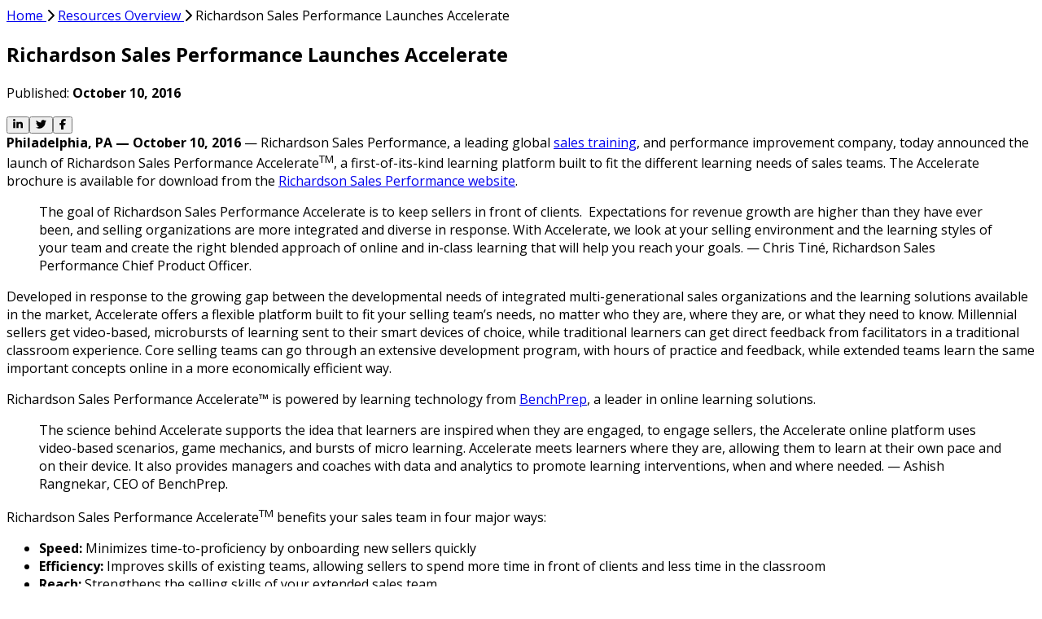

--- FILE ---
content_type: text/html
request_url: https://www.richardson.com/article/richardson-launches-accelerate/
body_size: 25276
content:
<!DOCTYPE html><html lang="en"> <head><meta charset="UTF-8"><meta name="viewport" content="width=device-width, initial-scale=1, shrink-to-fit=no"><link rel="icon" type="image/png" href="/richardson.png"><link rel="preconnect" href="https://images.contentstack.io" crossorigin><link rel="dns-prefetch" href="//images.contentstack.io"><link rel="preconnect" href="https://www.googletagmanager.com" crossorigin><link rel="dns-prefetch" href="//www.googletagmanager.com"><meta name="generator" content="Astro v5.15.1"><style>@font-face {unicode-range: U+0460-052F, U+1C80-1C8A, U+20B4, U+2DE0-2DFF, U+A640-A69F, U+FE2E-FE2F;font-weight: 300;font-style: italic;font-family: 'Open Sans';font-display: swap;src: url(https://fonts.gstatic.com/s/opensans/v44/memQYaGs126MiZpBA-UFUIcVXSCEkx2cmqvXlWq8tWZ0Pw86hd0Rk5hkWV0ewIMUdjFXmSU_.woff2)} @font-face {unicode-range: U+0301, U+0400-045F, U+0490-0491, U+04B0-04B1, U+2116;font-weight: 300;font-style: italic;font-family: 'Open Sans';font-display: swap;src: url(https://fonts.gstatic.com/s/opensans/v44/memQYaGs126MiZpBA-UFUIcVXSCEkx2cmqvXlWq8tWZ0Pw86hd0Rk5hkWVQewIMUdjFXmSU_.woff2)} @font-face {unicode-range: U+1F00-1FFF;font-weight: 300;font-style: italic;font-family: 'Open Sans';font-display: swap;src: url(https://fonts.gstatic.com/s/opensans/v44/memQYaGs126MiZpBA-UFUIcVXSCEkx2cmqvXlWq8tWZ0Pw86hd0Rk5hkWVwewIMUdjFXmSU_.woff2)} @font-face {unicode-range: U+0370-0377, U+037A-037F, U+0384-038A, U+038C, U+038E-03A1, U+03A3-03FF;font-weight: 300;font-style: italic;font-family: 'Open Sans';font-display: swap;src: url(https://fonts.gstatic.com/s/opensans/v44/memQYaGs126MiZpBA-UFUIcVXSCEkx2cmqvXlWq8tWZ0Pw86hd0Rk5hkWVMewIMUdjFXmSU_.woff2)} @font-face {unicode-range: U+0307-0308, U+0590-05FF, U+200C-2010, U+20AA, U+25CC, U+FB1D-FB4F;font-weight: 300;font-style: italic;font-family: 'Open Sans';font-display: swap;src: url(https://fonts.gstatic.com/s/opensans/v44/memQYaGs126MiZpBA-UFUIcVXSCEkx2cmqvXlWq8tWZ0Pw86hd0Rk5hkWVIewIMUdjFXmSU_.woff2)} @font-face {unicode-range: U+0302-0303, U+0305, U+0307-0308, U+0310, U+0312, U+0315, U+031A, U+0326-0327, U+032C, U+032F-0330, U+0332-0333, U+0338, U+033A, U+0346, U+034D, U+0391-03A1, U+03A3-03A9, U+03B1-03C9, U+03D1, U+03D5-03D6, U+03F0-03F1, U+03F4-03F5, U+2016-2017, U+2034-2038, U+203C, U+2040, U+2043, U+2047, U+2050, U+2057, U+205F, U+2070-2071, U+2074-208E, U+2090-209C, U+20D0-20DC, U+20E1, U+20E5-20EF, U+2100-2112, U+2114-2115, U+2117-2121, U+2123-214F, U+2190, U+2192, U+2194-21AE, U+21B0-21E5, U+21F1-21F2, U+21F4-2211, U+2213-2214, U+2216-22FF, U+2308-230B, U+2310, U+2319, U+231C-2321, U+2336-237A, U+237C, U+2395, U+239B-23B7, U+23D0, U+23DC-23E1, U+2474-2475, U+25AF, U+25B3, U+25B7, U+25BD, U+25C1, U+25CA, U+25CC, U+25FB, U+266D-266F, U+27C0-27FF, U+2900-2AFF, U+2B0E-2B11, U+2B30-2B4C, U+2BFE, U+3030, U+FF5B, U+FF5D, U+1D400-1D7FF, U+1EE00-1EEFF;font-weight: 300;font-style: italic;font-family: 'Open Sans';font-display: swap;src: url(https://fonts.gstatic.com/s/opensans/v44/memQYaGs126MiZpBA-UFUIcVXSCEkx2cmqvXlWq8tWZ0Pw86hd0Rk5hkWSwewIMUdjFXmSU_.woff2)} @font-face {unicode-range: U+0001-000C, U+000E-001F, U+007F-009F, U+20DD-20E0, U+20E2-20E4, U+2150-218F, U+2190, U+2192, U+2194-2199, U+21AF, U+21E6-21F0, U+21F3, U+2218-2219, U+2299, U+22C4-22C6, U+2300-243F, U+2440-244A, U+2460-24FF, U+25A0-27BF, U+2800-28FF, U+2921-2922, U+2981, U+29BF, U+29EB, U+2B00-2BFF, U+4DC0-4DFF, U+FFF9-FFFB, U+10140-1018E, U+10190-1019C, U+101A0, U+101D0-101FD, U+102E0-102FB, U+10E60-10E7E, U+1D2C0-1D2D3, U+1D2E0-1D37F, U+1F000-1F0FF, U+1F100-1F1AD, U+1F1E6-1F1FF, U+1F30D-1F30F, U+1F315, U+1F31C, U+1F31E, U+1F320-1F32C, U+1F336, U+1F378, U+1F37D, U+1F382, U+1F393-1F39F, U+1F3A7-1F3A8, U+1F3AC-1F3AF, U+1F3C2, U+1F3C4-1F3C6, U+1F3CA-1F3CE, U+1F3D4-1F3E0, U+1F3ED, U+1F3F1-1F3F3, U+1F3F5-1F3F7, U+1F408, U+1F415, U+1F41F, U+1F426, U+1F43F, U+1F441-1F442, U+1F444, U+1F446-1F449, U+1F44C-1F44E, U+1F453, U+1F46A, U+1F47D, U+1F4A3, U+1F4B0, U+1F4B3, U+1F4B9, U+1F4BB, U+1F4BF, U+1F4C8-1F4CB, U+1F4D6, U+1F4DA, U+1F4DF, U+1F4E3-1F4E6, U+1F4EA-1F4ED, U+1F4F7, U+1F4F9-1F4FB, U+1F4FD-1F4FE, U+1F503, U+1F507-1F50B, U+1F50D, U+1F512-1F513, U+1F53E-1F54A, U+1F54F-1F5FA, U+1F610, U+1F650-1F67F, U+1F687, U+1F68D, U+1F691, U+1F694, U+1F698, U+1F6AD, U+1F6B2, U+1F6B9-1F6BA, U+1F6BC, U+1F6C6-1F6CF, U+1F6D3-1F6D7, U+1F6E0-1F6EA, U+1F6F0-1F6F3, U+1F6F7-1F6FC, U+1F700-1F7FF, U+1F800-1F80B, U+1F810-1F847, U+1F850-1F859, U+1F860-1F887, U+1F890-1F8AD, U+1F8B0-1F8BB, U+1F8C0-1F8C1, U+1F900-1F90B, U+1F93B, U+1F946, U+1F984, U+1F996, U+1F9E9, U+1FA00-1FA6F, U+1FA70-1FA7C, U+1FA80-1FA89, U+1FA8F-1FAC6, U+1FACE-1FADC, U+1FADF-1FAE9, U+1FAF0-1FAF8, U+1FB00-1FBFF;font-weight: 300;font-style: italic;font-family: 'Open Sans';font-display: swap;src: url(https://fonts.gstatic.com/s/opensans/v44/memQYaGs126MiZpBA-UFUIcVXSCEkx2cmqvXlWq8tWZ0Pw86hd0Rk5hkWT4ewIMUdjFXmSU_.woff2)} @font-face {unicode-range: U+0102-0103, U+0110-0111, U+0128-0129, U+0168-0169, U+01A0-01A1, U+01AF-01B0, U+0300-0301, U+0303-0304, U+0308-0309, U+0323, U+0329, U+1EA0-1EF9, U+20AB;font-weight: 300;font-style: italic;font-family: 'Open Sans';font-display: swap;src: url(https://fonts.gstatic.com/s/opensans/v44/memQYaGs126MiZpBA-UFUIcVXSCEkx2cmqvXlWq8tWZ0Pw86hd0Rk5hkWV8ewIMUdjFXmSU_.woff2)} @font-face {unicode-range: U+0100-02BA, U+02BD-02C5, U+02C7-02CC, U+02CE-02D7, U+02DD-02FF, U+0304, U+0308, U+0329, U+1D00-1DBF, U+1E00-1E9F, U+1EF2-1EFF, U+2020, U+20A0-20AB, U+20AD-20C0, U+2113, U+2C60-2C7F, U+A720-A7FF;font-weight: 300;font-style: italic;font-family: 'Open Sans';font-display: swap;src: url(https://fonts.gstatic.com/s/opensans/v44/memQYaGs126MiZpBA-UFUIcVXSCEkx2cmqvXlWq8tWZ0Pw86hd0Rk5hkWV4ewIMUdjFXmSU_.woff2)} @font-face {unicode-range: U+0000-00FF, U+0131, U+0152-0153, U+02BB-02BC, U+02C6, U+02DA, U+02DC, U+0304, U+0308, U+0329, U+2000-206F, U+20AC, U+2122, U+2191, U+2193, U+2212, U+2215, U+FEFF, U+FFFD;font-weight: 300;font-style: italic;font-family: 'Open Sans';font-display: swap;src: url(https://fonts.gstatic.com/s/opensans/v44/memQYaGs126MiZpBA-UFUIcVXSCEkx2cmqvXlWq8tWZ0Pw86hd0Rk5hkWVAewIMUdjFXmQ.woff2)} @font-face {unicode-range: U+0460-052F, U+1C80-1C8A, U+20B4, U+2DE0-2DFF, U+A640-A69F, U+FE2E-FE2F;font-weight: 300 800;font-style: normal;font-family: 'Open Sans';font-display: swap;src: url(https://fonts.gstatic.com/s/opensans/v44/memvYaGs126MiZpBA-UvWbX2vVnXBbObj2OVTSKmu0SC55K5gw.woff2)} @font-face {unicode-range: U+0301, U+0400-045F, U+0490-0491, U+04B0-04B1, U+2116;font-weight: 300 800;font-style: normal;font-family: 'Open Sans';font-display: swap;src: url(https://fonts.gstatic.com/s/opensans/v44/memvYaGs126MiZpBA-UvWbX2vVnXBbObj2OVTSumu0SC55K5gw.woff2)} @font-face {unicode-range: U+1F00-1FFF;font-weight: 300 800;font-style: normal;font-family: 'Open Sans';font-display: swap;src: url(https://fonts.gstatic.com/s/opensans/v44/memvYaGs126MiZpBA-UvWbX2vVnXBbObj2OVTSOmu0SC55K5gw.woff2)} @font-face {unicode-range: U+0370-0377, U+037A-037F, U+0384-038A, U+038C, U+038E-03A1, U+03A3-03FF;font-weight: 300 800;font-style: normal;font-family: 'Open Sans';font-display: swap;src: url(https://fonts.gstatic.com/s/opensans/v44/memvYaGs126MiZpBA-UvWbX2vVnXBbObj2OVTSymu0SC55K5gw.woff2)} @font-face {unicode-range: U+0307-0308, U+0590-05FF, U+200C-2010, U+20AA, U+25CC, U+FB1D-FB4F;font-weight: 300 800;font-style: normal;font-family: 'Open Sans';font-display: swap;src: url(https://fonts.gstatic.com/s/opensans/v44/memvYaGs126MiZpBA-UvWbX2vVnXBbObj2OVTS2mu0SC55K5gw.woff2)} @font-face {unicode-range: U+0302-0303, U+0305, U+0307-0308, U+0310, U+0312, U+0315, U+031A, U+0326-0327, U+032C, U+032F-0330, U+0332-0333, U+0338, U+033A, U+0346, U+034D, U+0391-03A1, U+03A3-03A9, U+03B1-03C9, U+03D1, U+03D5-03D6, U+03F0-03F1, U+03F4-03F5, U+2016-2017, U+2034-2038, U+203C, U+2040, U+2043, U+2047, U+2050, U+2057, U+205F, U+2070-2071, U+2074-208E, U+2090-209C, U+20D0-20DC, U+20E1, U+20E5-20EF, U+2100-2112, U+2114-2115, U+2117-2121, U+2123-214F, U+2190, U+2192, U+2194-21AE, U+21B0-21E5, U+21F1-21F2, U+21F4-2211, U+2213-2214, U+2216-22FF, U+2308-230B, U+2310, U+2319, U+231C-2321, U+2336-237A, U+237C, U+2395, U+239B-23B7, U+23D0, U+23DC-23E1, U+2474-2475, U+25AF, U+25B3, U+25B7, U+25BD, U+25C1, U+25CA, U+25CC, U+25FB, U+266D-266F, U+27C0-27FF, U+2900-2AFF, U+2B0E-2B11, U+2B30-2B4C, U+2BFE, U+3030, U+FF5B, U+FF5D, U+1D400-1D7FF, U+1EE00-1EEFF;font-weight: 300 800;font-style: normal;font-family: 'Open Sans';font-display: swap;src: url(https://fonts.gstatic.com/s/opensans/v44/memvYaGs126MiZpBA-UvWbX2vVnXBbObj2OVTVOmu0SC55K5gw.woff2)} @font-face {unicode-range: U+0001-000C, U+000E-001F, U+007F-009F, U+20DD-20E0, U+20E2-20E4, U+2150-218F, U+2190, U+2192, U+2194-2199, U+21AF, U+21E6-21F0, U+21F3, U+2218-2219, U+2299, U+22C4-22C6, U+2300-243F, U+2440-244A, U+2460-24FF, U+25A0-27BF, U+2800-28FF, U+2921-2922, U+2981, U+29BF, U+29EB, U+2B00-2BFF, U+4DC0-4DFF, U+FFF9-FFFB, U+10140-1018E, U+10190-1019C, U+101A0, U+101D0-101FD, U+102E0-102FB, U+10E60-10E7E, U+1D2C0-1D2D3, U+1D2E0-1D37F, U+1F000-1F0FF, U+1F100-1F1AD, U+1F1E6-1F1FF, U+1F30D-1F30F, U+1F315, U+1F31C, U+1F31E, U+1F320-1F32C, U+1F336, U+1F378, U+1F37D, U+1F382, U+1F393-1F39F, U+1F3A7-1F3A8, U+1F3AC-1F3AF, U+1F3C2, U+1F3C4-1F3C6, U+1F3CA-1F3CE, U+1F3D4-1F3E0, U+1F3ED, U+1F3F1-1F3F3, U+1F3F5-1F3F7, U+1F408, U+1F415, U+1F41F, U+1F426, U+1F43F, U+1F441-1F442, U+1F444, U+1F446-1F449, U+1F44C-1F44E, U+1F453, U+1F46A, U+1F47D, U+1F4A3, U+1F4B0, U+1F4B3, U+1F4B9, U+1F4BB, U+1F4BF, U+1F4C8-1F4CB, U+1F4D6, U+1F4DA, U+1F4DF, U+1F4E3-1F4E6, U+1F4EA-1F4ED, U+1F4F7, U+1F4F9-1F4FB, U+1F4FD-1F4FE, U+1F503, U+1F507-1F50B, U+1F50D, U+1F512-1F513, U+1F53E-1F54A, U+1F54F-1F5FA, U+1F610, U+1F650-1F67F, U+1F687, U+1F68D, U+1F691, U+1F694, U+1F698, U+1F6AD, U+1F6B2, U+1F6B9-1F6BA, U+1F6BC, U+1F6C6-1F6CF, U+1F6D3-1F6D7, U+1F6E0-1F6EA, U+1F6F0-1F6F3, U+1F6F7-1F6FC, U+1F700-1F7FF, U+1F800-1F80B, U+1F810-1F847, U+1F850-1F859, U+1F860-1F887, U+1F890-1F8AD, U+1F8B0-1F8BB, U+1F8C0-1F8C1, U+1F900-1F90B, U+1F93B, U+1F946, U+1F984, U+1F996, U+1F9E9, U+1FA00-1FA6F, U+1FA70-1FA7C, U+1FA80-1FA89, U+1FA8F-1FAC6, U+1FACE-1FADC, U+1FADF-1FAE9, U+1FAF0-1FAF8, U+1FB00-1FBFF;font-weight: 300 800;font-style: normal;font-family: 'Open Sans';font-display: swap;src: url(https://fonts.gstatic.com/s/opensans/v44/memvYaGs126MiZpBA-UvWbX2vVnXBbObj2OVTUGmu0SC55K5gw.woff2)} @font-face {unicode-range: U+0102-0103, U+0110-0111, U+0128-0129, U+0168-0169, U+01A0-01A1, U+01AF-01B0, U+0300-0301, U+0303-0304, U+0308-0309, U+0323, U+0329, U+1EA0-1EF9, U+20AB;font-weight: 300 800;font-style: normal;font-family: 'Open Sans';font-display: swap;src: url(https://fonts.gstatic.com/s/opensans/v44/memvYaGs126MiZpBA-UvWbX2vVnXBbObj2OVTSCmu0SC55K5gw.woff2)} @font-face {unicode-range: U+0100-02BA, U+02BD-02C5, U+02C7-02CC, U+02CE-02D7, U+02DD-02FF, U+0304, U+0308, U+0329, U+1D00-1DBF, U+1E00-1E9F, U+1EF2-1EFF, U+2020, U+20A0-20AB, U+20AD-20C0, U+2113, U+2C60-2C7F, U+A720-A7FF;font-weight: 300 800;font-style: normal;font-family: 'Open Sans';font-display: swap;src: url(https://fonts.gstatic.com/s/opensans/v44/memvYaGs126MiZpBA-UvWbX2vVnXBbObj2OVTSGmu0SC55K5gw.woff2)} @font-face {unicode-range: U+0000-00FF, U+0131, U+0152-0153, U+02BB-02BC, U+02C6, U+02DA, U+02DC, U+0304, U+0308, U+0329, U+2000-206F, U+20AC, U+2122, U+2191, U+2193, U+2212, U+2215, U+FEFF, U+FFFD;font-weight: 300 800;font-style: normal;font-family: 'Open Sans';font-display: swap;src: url(https://fonts.gstatic.com/s/opensans/v44/memvYaGs126MiZpBA-UvWbX2vVnXBbObj2OVTS-mu0SC55I.woff2)} body { font-family: 'Open Sans', 'Helvetica', sans-serif; } @font-face { font-family: 'Helvetica'; size-adjust: 100.00%; src: local('Arial'); ascent-override: 106.88%; descent-override: 29.30%; line-gap-override: 0.00%; }</style><script>async function replaceServerIsland(id, r) { let s = document.querySelector(`script[data-island-id="${id}"]`); if (!s || r.status !== 200 || r.headers.get('content-type')?.split(';')[0].trim() !== 'text/html') return; let html = await r.text(); while (s.previousSibling && s.previousSibling.nodeType !== 8 && s.previousSibling.data !== '[if astro]>server-island-start<![endif]') s.previousSibling.remove(); s.previousSibling?.remove(); s.before(document.createRange().createContextualFragment(html)); s.remove(); }</script><!--[if astro]>server-island-start<![endif]--><script type="module" data-astro-rerun data-island-id="6610215a-f796-49c3-9fd3-f2ae37b77d80">const headers = new Headers({"x-deployment-id":"dpl_9VQ3K1eNQe3SnQHZy6bEzbR7XD9M"});
let response = await fetch('/_server-islands/HeadGTM?e=default&p=&s=%7B%7D', { headers });replaceServerIsland('6610215a-f796-49c3-9fd3-f2ae37b77d80', response);</script><title>Richardson Sales Performance Launches Acclerate - Blended Learning Sales Training</title><meta name="description" content="Richardson Sales Performance takes sales training to the next level with Accelerate - a blended learning sales training platform designed for the modern sales force."><meta property="og:type" content="website"><meta property="og:title" content="Richardson Sales Performance Launches Acclerate - Blended Learning Sales Training"><meta property="og:description" content="Richardson Sales Performance takes sales training to the next level with Accelerate - a blended learning sales training platform designed for the modern sales force."><meta property="og:image" content><meta name="twitter:card" content="summary"><meta name="twitter:title" content="Richardson Sales Performance Launches Acclerate - Blended Learning Sales Training"><meta name="twitter:description" content="Richardson Sales Performance takes sales training to the next level with Accelerate - a blended learning sales training platform designed for the modern sales force."><meta property="twitter:image" content><link rel="canonical" href="https://www.richardson.com/article/richardson-launches-accelerate"><link rel="alternate" href="https://www.richardson.com/article/richardson-launches-accelerate" hreflang="en"><link rel="alternate" href="https://www.richardson.com/en-gb/article/richardson-launches-accelerate" hreflang="en-gb"><style>/*! tailwindcss v4.1.16 | MIT License | https://tailwindcss.com */@layer properties{@supports (((-webkit-hyphens:none)) and (not (margin-trim:inline))) or ((-moz-orient:inline) and (not (color:rgb(from red r g b)))){*,:before,:after,::backdrop{--tw-translate-x:0;--tw-translate-y:0;--tw-translate-z:0;--tw-scale-x:1;--tw-scale-y:1;--tw-scale-z:1;--tw-rotate-x:initial;--tw-rotate-y:initial;--tw-rotate-z:initial;--tw-skew-x:initial;--tw-skew-y:initial;--tw-border-style:solid;--tw-gradient-position:initial;--tw-gradient-from:#0000;--tw-gradient-via:#0000;--tw-gradient-to:#0000;--tw-gradient-stops:initial;--tw-gradient-via-stops:initial;--tw-gradient-from-position:0%;--tw-gradient-via-position:50%;--tw-gradient-to-position:100%;--tw-leading:initial;--tw-font-weight:initial;--tw-tracking:initial;--tw-shadow:0 0 #0000;--tw-shadow-color:initial;--tw-shadow-alpha:100%;--tw-inset-shadow:0 0 #0000;--tw-inset-shadow-color:initial;--tw-inset-shadow-alpha:100%;--tw-ring-color:initial;--tw-ring-shadow:0 0 #0000;--tw-inset-ring-color:initial;--tw-inset-ring-shadow:0 0 #0000;--tw-ring-inset:initial;--tw-ring-offset-width:0px;--tw-ring-offset-color:#fff;--tw-ring-offset-shadow:0 0 #0000;--tw-blur:initial;--tw-brightness:initial;--tw-contrast:initial;--tw-grayscale:initial;--tw-hue-rotate:initial;--tw-invert:initial;--tw-opacity:initial;--tw-saturate:initial;--tw-sepia:initial;--tw-drop-shadow:initial;--tw-drop-shadow-color:initial;--tw-drop-shadow-alpha:100%;--tw-drop-shadow-size:initial;--tw-duration:initial;--tw-ease:initial;--tw-animation-delay:0s;--tw-animation-direction:normal;--tw-animation-duration:initial;--tw-animation-fill-mode:none;--tw-animation-iteration-count:1;--tw-enter-blur:0;--tw-enter-opacity:1;--tw-enter-rotate:0;--tw-enter-scale:1;--tw-enter-translate-x:0;--tw-enter-translate-y:0;--tw-exit-blur:0;--tw-exit-opacity:1;--tw-exit-rotate:0;--tw-exit-scale:1;--tw-exit-translate-x:0;--tw-exit-translate-y:0}}}@layer theme{:root,:host{--font-sans:ui-sans-serif,system-ui,sans-serif,"Apple Color Emoji","Segoe UI Emoji","Segoe UI Symbol","Noto Color Emoji";--font-mono:ui-monospace,SFMono-Regular,Menlo,Monaco,Consolas,"Liberation Mono","Courier New",monospace;--color-blue-700:oklch(48.8% .243 264.376);--color-black:#000;--color-white:#fff;--spacing:.25rem;--container-sm:24rem;--text-xs:.75rem;--text-xs--line-height:calc(1/.75);--text-sm:.875rem;--text-sm--line-height:calc(1.25/.875);--text-base:1rem;--text-base--line-height: 1.5 ;--text-lg:1.125rem;--text-lg--line-height:calc(1.75/1.125);--text-xl:1.25rem;--text-xl--line-height:calc(1.75/1.25);--text-2xl:1.5rem;--text-2xl--line-height:calc(2/1.5);--text-4xl:2.25rem;--text-4xl--line-height:calc(2.5/2.25);--text-5xl:3rem;--text-5xl--line-height:1;--font-weight-light:300;--font-weight-normal:400;--font-weight-medium:500;--font-weight-semibold:600;--font-weight-bold:700;--font-weight-extrabold:800;--tracking-tighter:-.05em;--tracking-tight:-.025em;--tracking-wide:.025em;--tracking-wider:.05em;--leading-tight:1.25;--radius-2xl:1rem;--radius-3xl:1.5rem;--ease-in-out:cubic-bezier(.4,0,.2,1);--animate-spin:spin 1s linear infinite;--default-transition-duration:.15s;--default-transition-timing-function:cubic-bezier(.4,0,.2,1);--default-font-family:var(--font-sans);--default-mono-font-family:var(--font-mono);--radius:8px;--color-primary:#21154a;--color-primary-600:#21154a;--color-primary-400:#6b4a81;--color-secondary-700:#a566a1;--color-secondary-to-primary:linear-gradient(90deg,#b570b0 0%,#45266b 100%);--color-form-card-polygon:#aacccd;--shadow-card:0 0 24px #00000014;--font-family:"Open Sans","Helvetica",Arial,system-ui,sans-serif}}@layer base{*,:after,:before,::backdrop{box-sizing:border-box;border:0 solid;margin:0;padding:0}::file-selector-button{box-sizing:border-box;border:0 solid;margin:0;padding:0}html,:host{-webkit-text-size-adjust:100%;tab-size:4;line-height:1.5;font-family:var(--default-font-family,ui-sans-serif,system-ui,sans-serif,"Apple Color Emoji","Segoe UI Emoji","Segoe UI Symbol","Noto Color Emoji");font-feature-settings:var(--default-font-feature-settings,normal);font-variation-settings:var(--default-font-variation-settings,normal);-webkit-tap-highlight-color:transparent}hr{height:0;color:inherit;border-top-width:1px}abbr:where([title]){-webkit-text-decoration:underline dotted;text-decoration:underline dotted}h1,h2,h3,h4,h5,h6{font-size:inherit;font-weight:inherit}a{color:inherit;-webkit-text-decoration:inherit;text-decoration:inherit}b,strong{font-weight:bolder}code,kbd,samp,pre{font-family:var(--default-mono-font-family,ui-monospace,SFMono-Regular,Menlo,Monaco,Consolas,"Liberation Mono","Courier New",monospace);font-feature-settings:var(--default-mono-font-feature-settings,normal);font-variation-settings:var(--default-mono-font-variation-settings,normal);font-size:1em}small{font-size:80%}sub,sup{vertical-align:baseline;font-size:75%;line-height:0;position:relative}sub{bottom:-.25em}sup{top:-.5em}table{text-indent:0;border-color:inherit;border-collapse:collapse}:-moz-focusring{outline:auto}progress{vertical-align:baseline}summary{display:list-item}ol,ul,menu{list-style:none}img,svg,video,canvas,audio,iframe,embed,object{vertical-align:middle;display:block}img,video{max-width:100%;height:auto}button,input,select,optgroup,textarea{font:inherit;font-feature-settings:inherit;font-variation-settings:inherit;letter-spacing:inherit;color:inherit;opacity:1;background-color:#0000;border-radius:0}::file-selector-button{font:inherit;font-feature-settings:inherit;font-variation-settings:inherit;letter-spacing:inherit;color:inherit;opacity:1;background-color:#0000;border-radius:0}:where(select:is([multiple],[size])) optgroup{font-weight:bolder}:where(select:is([multiple],[size])) optgroup option{padding-inline-start:20px}::file-selector-button{margin-inline-end:4px}::placeholder{opacity:1}@supports (not ((-webkit-appearance:-apple-pay-button))) or (contain-intrinsic-size:1px){::placeholder{color:currentColor}@supports (color:color-mix(in lab,red,red)){::placeholder{color:color-mix(in oklab,currentcolor 50%,transparent)}}}textarea{resize:vertical}::-webkit-search-decoration{-webkit-appearance:none}::-webkit-date-and-time-value{min-height:1lh;text-align:inherit}::-webkit-datetime-edit{display:inline-flex}::-webkit-datetime-edit-fields-wrapper{padding:0}::-webkit-datetime-edit{padding-block:0}::-webkit-datetime-edit-year-field{padding-block:0}::-webkit-datetime-edit-month-field{padding-block:0}::-webkit-datetime-edit-day-field{padding-block:0}::-webkit-datetime-edit-hour-field{padding-block:0}::-webkit-datetime-edit-minute-field{padding-block:0}::-webkit-datetime-edit-second-field{padding-block:0}::-webkit-datetime-edit-millisecond-field{padding-block:0}::-webkit-datetime-edit-meridiem-field{padding-block:0}::-webkit-calendar-picker-indicator{line-height:1}:-moz-ui-invalid{box-shadow:none}button,input:where([type=button],[type=reset],[type=submit]){appearance:button}::file-selector-button{appearance:button}::-webkit-inner-spin-button{height:auto}::-webkit-outer-spin-button{height:auto}[hidden]:where(:not([hidden=until-found])){display:none!important}html:has(body[data-scroll-locked]){scrollbar-gutter:stable}html,body{width:100%;height:100%;font-family:var(--font-family);margin:0}html body[data-scroll-locked]{--removed-body-scroll-bar-size:0!important;margin-right:0!important}a[href=""]{pointer-events:none;cursor:default;text-decoration:none!important}}@layer components;@layer utilities{.pointer-events-none{pointer-events:none}.invisible{visibility:hidden}.visible{visibility:visible}.link-arrow-stages{position:relative}.link-arrow-stages:after{content:"";border:5px solid #0000;border-top-color:currentColor;position:absolute;inset:100% auto 0 50%;transform:translate(-50%)}.link-arrow-paragraph{position:relative}.link-arrow-paragraph:after{content:"";border:5px solid #0000;border-left-color:currentColor;position:absolute;bottom:50%;right:0;transform:translateY(50%)translate(calc(100% + 8px))}.link-arrow{position:relative}.link-arrow:after{content:"";border:5px solid #0000;border-left-color:currentColor;position:absolute;bottom:0;right:0;transform:translateY(-100%)translate(calc(100% + 12px))}.sr-only{clip-path:inset(50%);white-space:nowrap;border-width:0;width:1px;height:1px;margin:-1px;padding:0;position:absolute;overflow:hidden}.iframe-wrapper{margin-block:calc(var(--spacing)*12);border-radius:var(--radius);width:100%;position:relative}.iframe-wrapper:before{content:"";padding-bottom:56.25%;display:block}.absolute{position:absolute}.fixed{position:fixed}.relative{position:relative}.sticky{position:sticky}.inset-0{inset:calc(var(--spacing)*0)}.start-3{inset-inline-start:calc(var(--spacing)*3)}.\!top-\[88px\]{top:88px!important}.-top-12{top:calc(var(--spacing)*-12)}.top-0{top:calc(var(--spacing)*0)}.top-1\.5{top:calc(var(--spacing)*1.5)}.top-1\/2{top:50%}.top-1\/5{top:20%}.top-2\.5{top:calc(var(--spacing)*2.5)}.top-4{top:calc(var(--spacing)*4)}.top-32{top:calc(var(--spacing)*32)}.top-\[calc\(100\%-2px\)\]{top:calc(100% - 2px)}.top-full{top:100%}.-right-8{right:calc(var(--spacing)*-8)}.right-0{right:calc(var(--spacing)*0)}.right-1\.5{right:calc(var(--spacing)*1.5)}.right-4{right:calc(var(--spacing)*4)}.bottom-0{bottom:calc(var(--spacing)*0)}.bottom-8{bottom:calc(var(--spacing)*8)}.left-0{left:calc(var(--spacing)*0)}.left-1\/2{left:50%}.left-\[5px\]{left:5px}.-z-20{z-index:-20}.z-0{z-index:0}.z-10{z-index:10}.z-20{z-index:20}.z-50{z-index:50}.z-100{z-index:100}.col-span-2{grid-column:span 2/span 2}.col-span-3{grid-column:span 3/span 3}.container{width:100%}@media(min-width:40rem){.container{max-width:40rem}}@media(min-width:48rem){.container{max-width:48rem}}@media(min-width:64rem){.container{max-width:64rem}}@media(min-width:80rem){.container{max-width:80rem}}@media(min-width:96rem){.container{max-width:96rem}}.-mx-1{margin-inline:calc(var(--spacing)*-1)}.-mx-3{margin-inline:calc(var(--spacing)*-3)}.mx-auto{margin-inline:auto}.-my-2{margin-block:calc(var(--spacing)*-2)}.my-1{margin-block:calc(var(--spacing)*1)}.-mt-4{margin-top:calc(var(--spacing)*-4)}.mt-4{margin-top:calc(var(--spacing)*4)}.mt-6{margin-top:calc(var(--spacing)*6)}.mt-8{margin-top:calc(var(--spacing)*8)}.mt-auto{margin-top:auto}.mb-8{margin-bottom:calc(var(--spacing)*8)}.mb-12{margin-bottom:calc(var(--spacing)*12)}.mb-20{margin-bottom:calc(var(--spacing)*20)}.-ml-2{margin-left:calc(var(--spacing)*-2)}.line-clamp-4{-webkit-line-clamp:4;-webkit-box-orient:vertical;display:-webkit-box;overflow:hidden}.line-clamp-5{-webkit-line-clamp:5;-webkit-box-orient:vertical;display:-webkit-box;overflow:hidden}.block{display:block}.flex{display:flex}.grid{display:grid}.hidden{display:none}.inline{display:inline}.inline-flex{display:inline-flex}.table{display:table}.size-1\.5{width:calc(var(--spacing)*1.5);height:calc(var(--spacing)*1.5)}.size-2{width:calc(var(--spacing)*2);height:calc(var(--spacing)*2)}.size-3{width:calc(var(--spacing)*3);height:calc(var(--spacing)*3)}.size-4{width:calc(var(--spacing)*4);height:calc(var(--spacing)*4)}.size-4\.5{width:calc(var(--spacing)*4.5);height:calc(var(--spacing)*4.5)}.size-5{width:calc(var(--spacing)*5);height:calc(var(--spacing)*5)}.size-6{width:calc(var(--spacing)*6);height:calc(var(--spacing)*6)}.size-10{width:calc(var(--spacing)*10);height:calc(var(--spacing)*10)}.size-12{width:calc(var(--spacing)*12);height:calc(var(--spacing)*12)}.size-auto{width:auto;height:auto}.size-full{width:100%;height:100%}.h-1\.5{height:calc(var(--spacing)*1.5)}.h-6{height:calc(var(--spacing)*6)}.h-10{height:calc(var(--spacing)*10)}.h-12{height:calc(var(--spacing)*12)}.h-\[30\%\]{height:30%}.h-\[70\%\]{height:70%}.h-\[120px\]{height:120px}.h-\[126px\]{height:126px}.h-\[140px\]{height:140px}.h-\[150px\]{height:150px}.h-\[190px\]{height:190px}.h-\[230px\]{height:230px}.h-\[290px\]{height:290px}.h-\[310px\]{height:310px}.h-\[500px\]{height:500px}.h-\[calc\(100vh-4rem\)\]{height:calc(100vh - 4rem)}.h-\[var\(--radix-select-trigger-height\)\]{height:var(--radix-select-trigger-height)}.h-auto{height:auto}.h-fit{height:fit-content}.h-full{height:100%}.h-px{height:1px}.max-h-\(--radix-select-content-available-height\){max-height:var(--radix-select-content-available-height)}.max-h-\[268px\]{max-height:268px}.max-h-\[300px\]{max-height:300px}.max-h-\[480px\]{max-height:480px}.max-h-\[550px\]{max-height:550px}.max-h-\[600px\]{max-height:600px}.max-h-\[610px\]{max-height:610px}.max-h-fit{max-height:fit-content}.min-h-\[140px\]{min-height:140px}.min-h-\[160px\]{min-height:160px}.min-h-\[250px\]{min-height:250px}.min-h-\[475px\]{min-height:475px}.min-h-\[480px\]{min-height:480px}.min-h-\[610px\]{min-height:610px}.\!w-full{width:100%!important}.w-1\.5{width:calc(var(--spacing)*1.5)}.w-1\/2{width:50%}.w-2\/5{width:40%}.w-6{width:calc(var(--spacing)*6)}.w-\[16ch\]{width:16ch}.w-\[85\%\]{width:85%}.w-\[90\%\]{width:90%}.w-fit{width:fit-content}.w-full{width:100%}.w-px{width:1px}.max-w-2\/3{max-width:66.6667%}.max-w-3\/4{max-width:75%}.max-w-\[12ch\]{max-width:12ch}.max-w-\[18ch\]{max-width:18ch}.max-w-\[22ch\]{max-width:22ch}.max-w-\[24ch\]{max-width:24ch}.max-w-\[26ch\]{max-width:26ch}.max-w-\[28ch\]{max-width:28ch}.max-w-\[36ch\]{max-width:36ch}.max-w-\[45\%\]{max-width:45%}.max-w-\[75ch\]{max-width:75ch}.max-w-\[80\%\]{max-width:80%}.max-w-\[85ch\]{max-width:85ch}.max-w-\[100px\]{max-width:100px}.max-w-\[140px\]{max-width:140px}.max-w-\[200px\]{max-width:200px}.max-w-\[280px\]{max-width:280px}.max-w-\[300px\]{max-width:300px}.max-w-\[330px\]{max-width:330px}.max-w-\[480px\]{max-width:480px}.max-w-\[650px\]{max-width:650px}.max-w-\[752px\]{max-width:752px}.max-w-\[760px\]{max-width:760px}.max-w-\[800px\]{max-width:800px}.max-w-\[1140px\]{max-width:1140px}.max-w-\[1680px\]{max-width:1680px}.max-w-\[1920px\]{max-width:1920px}.max-w-full{max-width:100%}.min-w-0{min-width:calc(var(--spacing)*0)}.min-w-32{min-width:calc(var(--spacing)*32)}.min-w-48{min-width:calc(var(--spacing)*48)}.min-w-64{min-width:calc(var(--spacing)*64)}.min-w-\[800px\]{min-width:800px}.min-w-\[var\(--radix-select-trigger-width\)\]{min-width:var(--radix-select-trigger-width)}.min-w-fit{min-width:fit-content}.flex-1{flex:1}.flex-2{flex:2}.flex-3{flex:3}.flex-5{flex:5}.flex-6{flex:6}.flex-7{flex:7}.shrink-0{flex-shrink:0}.basis-full{flex-basis:100%}.origin-\[0\]{transform-origin:0}.origin-center{transform-origin:50%}.-translate-x-1\/2{--tw-translate-x: -50% ;translate:var(--tw-translate-x)var(--tw-translate-y)}.translate-x-3{--tw-translate-x:calc(var(--spacing)*3);translate:var(--tw-translate-x)var(--tw-translate-y)}.translate-x-4{--tw-translate-x:calc(var(--spacing)*4);translate:var(--tw-translate-x)var(--tw-translate-y)}.translate-x-\[-50\%\]{--tw-translate-x:-50%;translate:var(--tw-translate-x)var(--tw-translate-y)}.-translate-y-1\/2{--tw-translate-y: -50% ;translate:var(--tw-translate-x)var(--tw-translate-y)}.-translate-y-\[88px\]{--tw-translate-y: -88px ;translate:var(--tw-translate-x)var(--tw-translate-y)}.-translate-y-full{--tw-translate-y:-100%;translate:var(--tw-translate-x)var(--tw-translate-y)}.translate-y-0{--tw-translate-y:calc(var(--spacing)*0);translate:var(--tw-translate-x)var(--tw-translate-y)}.translate-y-0\.5{--tw-translate-y:calc(var(--spacing)*.5);translate:var(--tw-translate-x)var(--tw-translate-y)}.translate-y-1\.5{--tw-translate-y:calc(var(--spacing)*1.5);translate:var(--tw-translate-x)var(--tw-translate-y)}.translate-y-2{--tw-translate-y:calc(var(--spacing)*2);translate:var(--tw-translate-x)var(--tw-translate-y)}.translate-y-6{--tw-translate-y:calc(var(--spacing)*6);translate:var(--tw-translate-x)var(--tw-translate-y)}.translate-y-\[calc\(50\%-1px\)\]{--tw-translate-y: calc(50% - 1px) ;translate:var(--tw-translate-x)var(--tw-translate-y)}.scale-75{--tw-scale-x:75%;--tw-scale-y:75%;--tw-scale-z:75%;scale:var(--tw-scale-x)var(--tw-scale-y)}.scale-125{--tw-scale-x:125%;--tw-scale-y:125%;--tw-scale-z:125%;scale:var(--tw-scale-x)var(--tw-scale-y)}.scale-150{--tw-scale-x:150%;--tw-scale-y:150%;--tw-scale-z:150%;scale:var(--tw-scale-x)var(--tw-scale-y)}.scale-200{--tw-scale-x:200%;--tw-scale-y:200%;--tw-scale-z:200%;scale:var(--tw-scale-x)var(--tw-scale-y)}.transform{transform:var(--tw-rotate-x,)var(--tw-rotate-y,)var(--tw-rotate-z,)var(--tw-skew-x,)var(--tw-skew-y,)}.animate-spin{animation:var(--animate-spin)}.cursor-auto{cursor:auto}.cursor-default{cursor:default}.cursor-pointer{cursor:pointer}.cursor-text{cursor:text}.resize{resize:both}.scroll-my-1{scroll-margin-block:calc(var(--spacing)*1)}.list-inside{list-style-position:inside}.list-\[decimal-leading-zero\]{list-style-type:decimal-leading-zero}.auto-cols-\[100\%\]{grid-auto-columns:100%}.grid-flow-col{grid-auto-flow:column}.grid-cols-1{grid-template-columns:repeat(1,minmax(0,1fr))}.grid-cols-2{grid-template-columns:repeat(2,minmax(0,1fr))}.grid-cols-\[1fr_0\.9fr_50px\]{grid-template-columns:1fr .9fr 50px}.flex-col{flex-direction:column}.flex-col-reverse{flex-direction:column-reverse}.flex-wrap{flex-wrap:wrap}.place-items-center{place-items:center}.items-baseline{align-items:baseline}.items-center{align-items:center}.items-end{align-items:flex-end}.items-start{align-items:flex-start}.items-stretch{align-items:stretch}.justify-around{justify-content:space-around}.justify-between{justify-content:space-between}.justify-center{justify-content:center}.justify-end{justify-content:flex-end}.justify-start{justify-content:flex-start}.gap-1{gap:calc(var(--spacing)*1)}.gap-2{gap:calc(var(--spacing)*2)}.gap-3{gap:calc(var(--spacing)*3)}.gap-4{gap:calc(var(--spacing)*4)}.gap-5{gap:calc(var(--spacing)*5)}.gap-6{gap:calc(var(--spacing)*6)}.gap-8{gap:calc(var(--spacing)*8)}.gap-10{gap:calc(var(--spacing)*10)}.gap-12{gap:calc(var(--spacing)*12)}.gap-14{gap:calc(var(--spacing)*14)}.gap-16{gap:calc(var(--spacing)*16)}.gap-20{gap:calc(var(--spacing)*20)}.gap-24{gap:calc(var(--spacing)*24)}.gap-32{gap:calc(var(--spacing)*32)}.gap-x-4{column-gap:calc(var(--spacing)*4)}.gap-x-12{column-gap:calc(var(--spacing)*12)}.gap-y-5{row-gap:calc(var(--spacing)*5)}.gap-y-8{row-gap:calc(var(--spacing)*8)}.gap-y-12{row-gap:calc(var(--spacing)*12)}.gap-y-16{row-gap:calc(var(--spacing)*16)}.self-end{align-self:flex-end}.overflow-auto{overflow:auto}.overflow-clip{overflow:clip}.overflow-hidden{overflow:hidden}.overflow-x-auto{overflow-x:auto}.overflow-x-clip{overflow-x:clip}.overflow-x-hidden{overflow-x:hidden}.rounded{border-radius:8px}.rounded-2xl{border-radius:var(--radius-2xl)}.rounded-3xl{border-radius:var(--radius-3xl)}.rounded-\[inherit\]{border-radius:inherit}.rounded-full{border-radius:3.40282e38px}.rounded-lg{border-radius:calc(var(--radius) + 4px)}.rounded-md{border-radius:var(--radius)}.rounded-sm{border-radius:calc(var(--radius) - 4px)}.rounded-xs{border-radius:calc(var(--radius) - 6px)}.rounded-t-md{border-top-left-radius:var(--radius);border-top-right-radius:var(--radius)}.rounded-b-sm{border-bottom-right-radius:calc(var(--radius) - 4px);border-bottom-left-radius:calc(var(--radius) - 4px)}.border{border-style:var(--tw-border-style);border-width:1px}.border-2{border-style:var(--tw-border-style);border-width:2px}.border-4{border-style:var(--tw-border-style);border-width:4px}.border-y-2{border-block-style:var(--tw-border-style);border-block-width:2px}.border-t{border-top-style:var(--tw-border-style);border-top-width:1px}.border-t-0{border-top-style:var(--tw-border-style);border-top-width:0}.border-t-\[18px\]{border-top-style:var(--tw-border-style);border-top-width:18px}.border-b{border-bottom-style:var(--tw-border-style);border-bottom-width:1px}.border-l{border-left-style:var(--tw-border-style);border-left-width:1px}.border-l-\[24px\]{border-left-style:var(--tw-border-style);border-left-width:24px}.border-none{--tw-border-style:none;border-style:none}.border-accent{border-color:#004f71}.border-accent-secondary{border-color:#e9b265}.border-background-section-dark{border-color:#f3f1f5}.border-border-section{border-color:#ede8e8}.border-chl-border-input{border-color:#cbd6e2}.border-chl-secondary{border-color:#066788}.border-primary{border-color:#21154a}.border-primary-300{border-color:#908aa4}.border-primary-800{border-color:#0d0230}.border-secondary,.border-secondary-600{border-color:#b07882}.border-secondary-800{border-color:#815059}.border-text-light{border-color:#fff}.border-text-muted{border-color:#9e9e9e}.border-text-muted\/50{border-color:#9e9e9e80}.border-transparent{border-color:#0000}.border-t-primary{border-top-color:#21154a}.border-t-secondary-700{border-top-color:#a566a1}.border-t-text-light{border-top-color:#fff}.border-b-transparent{border-bottom-color:#0000}.border-l-background-section{border-left-color:#f9f4f5}.border-l-background-section-dark{border-left-color:#f3f1f5}.form-steps-polygon{clip-path:polygon(50% 0,100% 100%,0 100%);background-color:var(--color-form-card-polygon)}.bg-accent{background-color:#004f71}.bg-accent-light{background-color:#75bac2}.bg-accent-secondary{background-color:#e9b265}.bg-background{background-color:#fff}.bg-background-section{background-color:#f9f4f5}.bg-background-section-dark{background-color:#f3f1f5}.bg-black\/20{background-color:#0003}@supports (color:color-mix(in lab,red,red)){.bg-black\/20{background-color:color-mix(in oklab,var(--color-black)20%,transparent)}}.bg-black\/50{background-color:#00000080}@supports (color:color-mix(in lab,red,red)){.bg-black\/50{background-color:color-mix(in oklab,var(--color-black)50%,transparent)}}.bg-border-fade{background-color:#bdbdbd}.bg-chl-background{background-color:#f4f4f4}.bg-chl-background-input{background-color:#f5f8fa}.bg-chl-secondary{background-color:#066788}.bg-form-card{background-color:#98c1c4}.bg-primary{background-color:#21154a}.bg-primary-800{background-color:#0d0230}.bg-secondary{background-color:#b07882}.bg-secondary-300\/70{background-color:#da7989b3}.bg-secondary-300\/90{background-color:#da7989e6}.bg-secondary-600{background-color:#b07882}.bg-secondary-700{background-color:#a566a1}.bg-secondary-800{background-color:#815059}.bg-text-light{background-color:#fff}.bg-transparent{background-color:#0000}.bg-gradient-to-t{--tw-gradient-position:to top in oklab;background-image:linear-gradient(var(--tw-gradient-stops))}.bg-linear-\[125deg\,white_45\%\,transparent_80\%\]{--tw-gradient-position:125deg,white 45%,transparent 80%;background-image:linear-gradient(var(--tw-gradient-stops,125deg,white 45%,transparent 80%))}.statistics-gradient{color:#0000;-webkit-background-clip:text;background-clip:text;background-image:var(--statistics-gradient)}.bg-hub-button{background-image:var(--color-secondary-to-primary)}.bg-hub-button:hover{background-image:linear-gradient(90deg,var(--color-primary-600),var(--color-primary-600))}.form-steps-gradient{background-image:var(--background-gradient)}.radial-form{background-image:var(--background-radial-form)}.radial-spotlight{background-image:var(--background-radial-spotlight)}.from-background-section{--tw-gradient-from:#f9f4f5;--tw-gradient-stops:var(--tw-gradient-via-stops,var(--tw-gradient-position),var(--tw-gradient-from)var(--tw-gradient-from-position),var(--tw-gradient-to)var(--tw-gradient-to-position))}.from-primary{--tw-gradient-from:#21154a;--tw-gradient-stops:var(--tw-gradient-via-stops,var(--tw-gradient-position),var(--tw-gradient-from)var(--tw-gradient-from-position),var(--tw-gradient-to)var(--tw-gradient-to-position))}.from-primary-800{--tw-gradient-from:#0d0230;--tw-gradient-stops:var(--tw-gradient-via-stops,var(--tw-gradient-position),var(--tw-gradient-from)var(--tw-gradient-from-position),var(--tw-gradient-to)var(--tw-gradient-to-position))}.from-15\%{--tw-gradient-from-position:15%}.via-primary\/90{--tw-gradient-via:oklab(24.7676% .0288693 -.0888523/.9);--tw-gradient-via-stops:var(--tw-gradient-position),var(--tw-gradient-from)var(--tw-gradient-from-position),var(--tw-gradient-via)var(--tw-gradient-via-position),var(--tw-gradient-to)var(--tw-gradient-to-position);--tw-gradient-stops:var(--tw-gradient-via-stops)}.via-35\%{--tw-gradient-via-position:35%}.to-transparent{--tw-gradient-to:transparent;--tw-gradient-stops:var(--tw-gradient-via-stops,var(--tw-gradient-position),var(--tw-gradient-from)var(--tw-gradient-from-position),var(--tw-gradient-to)var(--tw-gradient-to-position))}.to-80\%{--tw-gradient-to-position:80%}.object-contain{object-fit:contain}.object-cover{object-fit:cover}.p-1{padding:calc(var(--spacing)*1)}.p-2{padding:calc(var(--spacing)*2)}.p-4{padding:calc(var(--spacing)*4)}.p-6{padding:calc(var(--spacing)*6)}.px-0{padding-inline:calc(var(--spacing)*0)}.px-1{padding-inline:calc(var(--spacing)*1)}.px-2{padding-inline:calc(var(--spacing)*2)}.px-3{padding-inline:calc(var(--spacing)*3)}.px-4{padding-inline:calc(var(--spacing)*4)}.px-5{padding-inline:calc(var(--spacing)*5)}.px-6{padding-inline:calc(var(--spacing)*6)}.px-9{padding-inline:calc(var(--spacing)*9)}.py-0{padding-block:calc(var(--spacing)*0)}.py-1{padding-block:calc(var(--spacing)*1)}.py-1\.5{padding-block:calc(var(--spacing)*1.5)}.py-2{padding-block:calc(var(--spacing)*2)}.py-2\.5{padding-block:calc(var(--spacing)*2.5)}.py-3{padding-block:calc(var(--spacing)*3)}.py-3\.5{padding-block:calc(var(--spacing)*3.5)}.py-4{padding-block:calc(var(--spacing)*4)}.py-6{padding-block:calc(var(--spacing)*6)}.py-7{padding-block:calc(var(--spacing)*7)}.py-8{padding-block:calc(var(--spacing)*8)}.py-9{padding-block:calc(var(--spacing)*9)}.py-12{padding-block:calc(var(--spacing)*12)}.py-16{padding-block:calc(var(--spacing)*16)}.py-20{padding-block:calc(var(--spacing)*20)}.py-24{padding-block:calc(var(--spacing)*24)}.py-px{padding-block:1px}.pt-0{padding-top:calc(var(--spacing)*0)}.pt-2{padding-top:calc(var(--spacing)*2)}.pt-5{padding-top:calc(var(--spacing)*5)}.pt-6{padding-top:calc(var(--spacing)*6)}.pt-8{padding-top:calc(var(--spacing)*8)}.pt-10{padding-top:calc(var(--spacing)*10)}.pt-12{padding-top:calc(var(--spacing)*12)}.pt-16{padding-top:calc(var(--spacing)*16)}.pt-20{padding-top:calc(var(--spacing)*20)}.pt-\[36px\]{padding-top:36px}.pt-\[88px\]{padding-top:88px}.pr-0{padding-right:calc(var(--spacing)*0)}.pr-2{padding-right:calc(var(--spacing)*2)}.pr-4{padding-right:calc(var(--spacing)*4)}.pr-6{padding-right:calc(var(--spacing)*6)}.pr-7{padding-right:calc(var(--spacing)*7)}.pr-8{padding-right:calc(var(--spacing)*8)}.pb-0{padding-bottom:calc(var(--spacing)*0)}.pb-1{padding-bottom:calc(var(--spacing)*1)}.pb-2{padding-bottom:calc(var(--spacing)*2)}.pb-4{padding-bottom:calc(var(--spacing)*4)}.pb-6{padding-bottom:calc(var(--spacing)*6)}.pb-8{padding-bottom:calc(var(--spacing)*8)}.pb-10{padding-bottom:calc(var(--spacing)*10)}.pb-12{padding-bottom:calc(var(--spacing)*12)}.pb-16{padding-bottom:calc(var(--spacing)*16)}.pb-20{padding-bottom:calc(var(--spacing)*20)}.pb-24{padding-bottom:calc(var(--spacing)*24)}.pb-32{padding-bottom:calc(var(--spacing)*32)}.pb-100{padding-bottom:calc(var(--spacing)*100)}.pl-0{padding-left:calc(var(--spacing)*0)}.pl-1{padding-left:calc(var(--spacing)*1)}.pl-2{padding-left:calc(var(--spacing)*2)}.text-center{text-align:center}.text-left{text-align:left}.font-family{font-family:Open Sans,Helvetica,Arial,system-ui,sans-serif}.iframe-font{font-family:Graphik,Open Sans,Helvetica,sans-serif}.text-2xl{font-size:var(--text-2xl);line-height:var(--tw-leading,var(--text-2xl--line-height))}.text-4xl{font-size:var(--text-4xl);line-height:var(--tw-leading,var(--text-4xl--line-height))}.text-5xl{font-size:var(--text-5xl);line-height:var(--tw-leading,var(--text-5xl--line-height))}.text-base{font-size:var(--text-base);line-height:var(--tw-leading,var(--text-base--line-height))}.text-lg{font-size:var(--text-lg);line-height:var(--tw-leading,var(--text-lg--line-height))}.text-sm{font-size:var(--text-sm);line-height:var(--tw-leading,var(--text-sm--line-height))}.text-xs{font-size:var(--text-xs);line-height:var(--tw-leading,var(--text-xs--line-height))}.text-\[13px\]{font-size:13px}.text-\[17px\]{font-size:17px}.text-\[18px\]{font-size:18px}.text-\[20px\]{font-size:20px}.text-\[22px\]{font-size:22px}.text-\[24px\]{font-size:24px}.text-\[26px\]{font-size:26px}.text-\[28px\]{font-size:28px}.text-\[30px\]{font-size:30px}.text-\[34px\]{font-size:34px}.text-\[38px\]{font-size:38px}.text-\[40px\]{font-size:40px}.text-\[64px\]{font-size:64px}.text-\[100px\]{font-size:100px}.text-base{--tw-leading:calc(var(--spacing)*7);line-height:calc(var(--spacing)*7);--tw-font-weight:var(--font-weight-light);font-weight:var(--font-weight-light)}.leading-\[1\.5\]{--tw-leading:1.5;line-height:1.5}.leading-\[1\.15\]{--tw-leading:1.15;line-height:1.15}.leading-\[1\.25\]{--tw-leading:1.25;line-height:1.25}.leading-\[1\.35\]{--tw-leading:1.35;line-height:1.35}.leading-\[1\.75\]{--tw-leading:1.75;line-height:1.75}.leading-none{--tw-leading:1;line-height:1}.leading-tight,.text-5xl{--tw-leading:var(--leading-tight);line-height:var(--leading-tight)}.font-bold{--tw-font-weight:var(--font-weight-bold);font-weight:var(--font-weight-bold)}.font-extrabold{--tw-font-weight:var(--font-weight-extrabold);font-weight:var(--font-weight-extrabold)}.font-light{--tw-font-weight:var(--font-weight-light);font-weight:var(--font-weight-light)}.font-medium{--tw-font-weight:var(--font-weight-medium);font-weight:var(--font-weight-medium)}.font-normal{--tw-font-weight:var(--font-weight-normal);font-weight:var(--font-weight-normal)}.font-semibold{--tw-font-weight:var(--font-weight-semibold);font-weight:var(--font-weight-semibold)}.tracking-\[-0\.5px\]{--tw-tracking:-.5px;letter-spacing:-.5px}.tracking-\[-1\.5px\]{--tw-tracking:-1.5px;letter-spacing:-1.5px}.tracking-\[0\.5px\]{--tw-tracking:.5px;letter-spacing:.5px}.tracking-\[0\.15px\]{--tw-tracking:.15px;letter-spacing:.15px}.tracking-\[0\.25px\]{--tw-tracking:.25px;letter-spacing:.25px}.tracking-\[1px\]{--tw-tracking:1px;letter-spacing:1px}.tracking-tight{--tw-tracking:var(--tracking-tight);letter-spacing:var(--tracking-tight)}.tracking-tighter{--tw-tracking:var(--tracking-tighter);letter-spacing:var(--tracking-tighter)}.tracking-wider{--tw-tracking:var(--tracking-wider);letter-spacing:var(--tracking-wider)}.whitespace-normal{white-space:normal}.whitespace-nowrap{white-space:nowrap}.text-background-section-dark{color:#f3f1f5}.text-blue-700{color:var(--color-blue-700)}.text-chl-secondary{color:#066788}.text-chl-text{color:#292929}.text-current{color:currentColor}.text-form-card-text{color:#004d68}.text-primary{color:#21154a}.text-primary-400{color:#6b4a81}.text-primary-800{color:#0d0230}.text-secondary{color:#b07882}.text-secondary-400{color:#c59299}.text-secondary-600{color:#b07882}.text-secondary-800{color:#815059}.text-tertiary{color:#b82537}.text-text{color:#232323}.text-text-dark{color:#000}.text-text-light{color:#fff}.text-text-light\/55{color:#ffffff8c}.text-text-muted{color:#9e9e9e}.text-text-muted-dark{color:#888}.uppercase{text-transform:uppercase}.italic{font-style:italic}.link-decoration{transition-property:color,background-color,border-color,outline-color,text-decoration-color,fill,stroke,--tw-gradient-from,--tw-gradient-via,--tw-gradient-to;transition-timing-function:var(--tw-ease,var(--default-transition-timing-function));transition-duration:var(--tw-duration,var(--default-transition-duration));text-decoration-color:#0000}@media(hover:hover){.link-decoration:hover{text-decoration-line:underline;-webkit-text-decoration-color:inherit;text-decoration-color:inherit}}.underline{text-decoration-line:underline}.underline-offset-4{text-underline-offset:4px}.opacity-50{opacity:.5}.opacity-70{opacity:.7}.shadow{--tw-shadow:0 1px 3px 0 var(--tw-shadow-color,#0000001a),0 1px 2px -1px var(--tw-shadow-color,#0000001a);box-shadow:var(--tw-inset-shadow),var(--tw-inset-ring-shadow),var(--tw-ring-offset-shadow),var(--tw-ring-shadow),var(--tw-shadow)}.shadow-card{--tw-shadow:0 0 24px var(--tw-shadow-color,#00000014);box-shadow:var(--tw-inset-shadow),var(--tw-inset-ring-shadow),var(--tw-ring-offset-shadow),var(--tw-ring-shadow),var(--tw-shadow)}.shadow-form-card{--tw-shadow:0 0 8px var(--tw-shadow-color,#0000004d);box-shadow:var(--tw-inset-shadow),var(--tw-inset-ring-shadow),var(--tw-ring-offset-shadow),var(--tw-ring-shadow),var(--tw-shadow)}.shadow-header{--tw-shadow:0 8px 8px var(--tw-shadow-color,#00000014);box-shadow:var(--tw-inset-shadow),var(--tw-inset-ring-shadow),var(--tw-ring-offset-shadow),var(--tw-ring-shadow),var(--tw-shadow)}.shadow-inset-bottom{--tw-shadow:0 15px 15px 0 var(--tw-shadow-color,#00000024);box-shadow:var(--tw-inset-shadow),var(--tw-inset-ring-shadow),var(--tw-ring-offset-shadow),var(--tw-ring-shadow),var(--tw-shadow)}.shadow-inset-top{--tw-shadow:0 -15px 15px 0 var(--tw-shadow-color,#00000024);box-shadow:var(--tw-inset-shadow),var(--tw-inset-ring-shadow),var(--tw-ring-offset-shadow),var(--tw-ring-shadow),var(--tw-shadow)}.shadow-none{--tw-shadow:0 0 #0000;box-shadow:var(--tw-inset-shadow),var(--tw-inset-ring-shadow),var(--tw-ring-offset-shadow),var(--tw-ring-shadow),var(--tw-shadow)}.shadow-promo-card{--tw-shadow:0 0 18px var(--tw-shadow-color,#00000014);box-shadow:var(--tw-inset-shadow),var(--tw-inset-ring-shadow),var(--tw-ring-offset-shadow),var(--tw-ring-shadow),var(--tw-shadow)}.shadow-related-link-box{--tw-shadow:1px 1px 26px 3px var(--tw-shadow-color,#00000026);box-shadow:var(--tw-inset-shadow),var(--tw-inset-ring-shadow),var(--tw-ring-offset-shadow),var(--tw-ring-shadow),var(--tw-shadow)}.shadow-section{--tw-shadow:0 0 30px var(--tw-shadow-color,#0000004d);box-shadow:var(--tw-inset-shadow),var(--tw-inset-ring-shadow),var(--tw-ring-offset-shadow),var(--tw-ring-shadow),var(--tw-shadow)}.shadow-xs{--tw-shadow:0 1px 2px 0 var(--tw-shadow-color,#0000000d);box-shadow:var(--tw-inset-shadow),var(--tw-inset-ring-shadow),var(--tw-ring-offset-shadow),var(--tw-ring-shadow),var(--tw-shadow)}.outline-hidden{--tw-outline-style:none;outline-style:none}@media(forced-colors:active){.outline-hidden{outline-offset:2px;outline:2px solid #0000}}.filter{filter:var(--tw-blur,)var(--tw-brightness,)var(--tw-contrast,)var(--tw-grayscale,)var(--tw-hue-rotate,)var(--tw-invert,)var(--tw-saturate,)var(--tw-sepia,)var(--tw-drop-shadow,)}.transition-\[color\,box-shadow\]{transition-property:color,box-shadow;transition-timing-function:var(--tw-ease,var(--default-transition-timing-function));transition-duration:var(--tw-duration,var(--default-transition-duration))}.transition-all{transition-property:all;transition-timing-function:var(--tw-ease,var(--default-transition-timing-function));transition-duration:var(--tw-duration,var(--default-transition-duration))}.transition-colors{transition-property:color,background-color,border-color,outline-color,text-decoration-color,fill,stroke,--tw-gradient-from,--tw-gradient-via,--tw-gradient-to;transition-timing-function:var(--tw-ease,var(--default-transition-timing-function));transition-duration:var(--tw-duration,var(--default-transition-duration))}.transition-shadow{transition-property:box-shadow;transition-timing-function:var(--tw-ease,var(--default-transition-timing-function));transition-duration:var(--tw-duration,var(--default-transition-duration))}.transition-transform{transition-property:transform,translate,scale,rotate;transition-timing-function:var(--tw-ease,var(--default-transition-timing-function));transition-duration:var(--tw-duration,var(--default-transition-duration))}.transition-none{transition-property:none}.delay-100{transition-delay:.1s}.duration-200{--tw-duration:.2s;transition-duration:.2s}.duration-250{--tw-duration:.25s;transition-duration:.25s}.duration-300{--tw-duration:.3s;transition-duration:.3s}.duration-350{--tw-duration:.35s;transition-duration:.35s}.duration-400{--tw-duration:.4s;transition-duration:.4s}.ease-in-out{--tw-ease:var(--ease-in-out);transition-timing-function:var(--ease-in-out)}.delay-100{--tw-animation-delay:.1s;animation-delay:.1s}.outline-none{--tw-outline-style:none;outline-style:none}.select-none{-webkit-user-select:none;user-select:none}@media(hover:hover){.group-hover\:-z-10:is(:where(.group):hover *){z-index:-10}.group-hover\:flex:is(:where(.group):hover *){display:flex}.group-hover\:translate-y-0:is(:where(.group):hover *){--tw-translate-y:calc(var(--spacing)*0);translate:var(--tw-translate-x)var(--tw-translate-y)}.group-hover\:shadow-mega-menu:is(:where(.group):hover *){--tw-shadow:0 10px 20px -10px var(--tw-shadow-color,#0000003d);box-shadow:var(--tw-inset-shadow),var(--tw-inset-ring-shadow),var(--tw-ring-offset-shadow),var(--tw-ring-shadow),var(--tw-shadow)}.group-hover\:delay-50:is(:where(.group):hover *){--tw-animation-delay: 50ms ;transition-delay:50ms;animation-delay:50ms}}.group-data-\[disabled\=true\]\:pointer-events-none:is(:where(.group)[data-disabled=true] *){pointer-events:none}.group-data-\[disabled\=true\]\:opacity-50:is(:where(.group)[data-disabled=true] *){opacity:.5}.peer-placeholder-shown\:top-0:is(:where(.peer):placeholder-shown~*){top:calc(var(--spacing)*0)}.peer-placeholder-shown\:translate-y-1\/2:is(:where(.peer):placeholder-shown~*){--tw-translate-y: 50% ;translate:var(--tw-translate-x)var(--tw-translate-y)}.peer-placeholder-shown\:scale-100:is(:where(.peer):placeholder-shown~*){--tw-scale-x:100%;--tw-scale-y:100%;--tw-scale-z:100%;scale:var(--tw-scale-x)var(--tw-scale-y)}.peer-focus\:translate-y-0:is(:where(.peer):focus~*){--tw-translate-y:calc(var(--spacing)*0);translate:var(--tw-translate-x)var(--tw-translate-y)}.peer-focus\:scale-75:is(:where(.peer):focus~*){--tw-scale-x:75%;--tw-scale-y:75%;--tw-scale-z:75%;scale:var(--tw-scale-x)var(--tw-scale-y)}.peer-disabled\:cursor-not-allowed:is(:where(.peer):disabled~*){cursor:not-allowed}.peer-disabled\:opacity-50:is(:where(.peer):disabled~*){opacity:.5}.first\:rounded-t-md:first-child{border-top-left-radius:var(--radius);border-top-right-radius:var(--radius)}.first\:border-t:first-child{border-top-style:var(--tw-border-style);border-top-width:1px}.first\:pt-0:first-child{padding-top:calc(var(--spacing)*0)}.last\:rounded-b-md:last-child{border-bottom-right-radius:var(--radius);border-bottom-left-radius:var(--radius)}.last\:pb-0:last-child{padding-bottom:calc(var(--spacing)*0)}@media(hover:hover){.hover\:link-arrow-paragraph:hover{position:relative}.hover\:link-arrow-paragraph:hover:after{content:"";border:5px solid #0000;border-left-color:currentColor;position:absolute;bottom:50%;right:0;transform:translateY(50%)translate(calc(100% + 8px))}.hover\:border-accent-light:hover{border-color:#75bac2}.hover\:border-faded:hover{border-color:#d5d5d5}.hover\:border-primary:hover{border-color:#21154a}.hover\:border-primary-400:hover{border-color:#6b4a81}.hover\:border-secondary-400:hover{border-color:#c59299}.hover\:border-text-light:hover{border-color:#fff}.hover\:bg-accent-light:hover{background-color:#75bac2}.hover\:bg-background-section:hover{background-color:#f9f4f5}.hover\:bg-background-section-dark:hover{background-color:#f3f1f5}.hover\:bg-faded:hover{background-color:#d5d5d5}.hover\:bg-primary:hover{background-color:#21154a}.hover\:bg-primary-400:hover{background-color:#6b4a81}.hover\:bg-primary\/10:hover{background-color:#21154a1a}.hover\:bg-secondary-900\/70:hover{background-color:#6b4a81b3}.hover\:bg-transparent:hover{background-color:#0000}.hover\:text-primary:hover{color:#21154a}.hover\:text-secondary-800:hover{color:#815059}.hover\:text-text-light:hover{color:#fff}.hover\:underline:hover{text-decoration-line:underline}.hover\:decoration-text-light:hover{text-decoration-color:#fff}.hover\:shadow-card-hover:hover{--tw-shadow:0 0 32px 10px var(--tw-shadow-color,#00000029);box-shadow:var(--tw-inset-shadow),var(--tw-inset-ring-shadow),var(--tw-ring-offset-shadow),var(--tw-ring-shadow),var(--tw-shadow)}.hover\:delay-0:hover{--tw-animation-delay:0s;transition-delay:0s;animation-delay:0s}}.focus\:border-b-border-fade:focus{border-bottom-color:#bdbdbd}.focus\:bg-background-section-dark:focus{background-color:#f3f1f5}.focus\:bg-chl-secondary:focus{background-color:#066788}.focus\:text-white:focus{color:var(--color-white)}.first\:focus\:rounded-t-lg:first-child:focus{border-top-left-radius:calc(var(--radius) + 4px);border-top-right-radius:calc(var(--radius) + 4px)}.last\:focus\:rounded-b-lg:last-child:focus{border-bottom-right-radius:calc(var(--radius) + 4px);border-bottom-left-radius:calc(var(--radius) + 4px)}.focus-visible\:ring-0:focus-visible{--tw-ring-shadow:var(--tw-ring-inset,)0 0 0 calc(0px + var(--tw-ring-offset-width))var(--tw-ring-color,currentcolor);box-shadow:var(--tw-inset-shadow),var(--tw-inset-ring-shadow),var(--tw-ring-offset-shadow),var(--tw-ring-shadow),var(--tw-shadow)}.focus-visible\:ring-2:focus-visible{--tw-ring-shadow:var(--tw-ring-inset,)0 0 0 calc(2px + var(--tw-ring-offset-width))var(--tw-ring-color,currentcolor);box-shadow:var(--tw-inset-shadow),var(--tw-inset-ring-shadow),var(--tw-ring-offset-shadow),var(--tw-ring-shadow),var(--tw-shadow)}.focus-visible\:ring-\[3px\]:focus-visible{--tw-ring-shadow:var(--tw-ring-inset,)0 0 0 calc(3px + var(--tw-ring-offset-width))var(--tw-ring-color,currentcolor);box-shadow:var(--tw-inset-shadow),var(--tw-inset-ring-shadow),var(--tw-ring-offset-shadow),var(--tw-ring-shadow),var(--tw-shadow)}.focus-visible\:ring-chl-border-input-focus:focus-visible{--tw-ring-color:#52a8ec}.disabled\:pointer-events-none:disabled{pointer-events:none}.disabled\:cursor-not-allowed:disabled{cursor:not-allowed}.disabled\:opacity-50:disabled{opacity:.5}.data-\[side\=bottom\]\:translate-y-2[data-side=bottom]{--tw-translate-y:calc(var(--spacing)*2);translate:var(--tw-translate-x)var(--tw-translate-y)}.data-\[side\=left\]\:-translate-x-2[data-side=left]{--tw-translate-x:calc(var(--spacing)*-2);translate:var(--tw-translate-x)var(--tw-translate-y)}.data-\[side\=right\]\:translate-x-2[data-side=right]{--tw-translate-x:calc(var(--spacing)*2);translate:var(--tw-translate-x)var(--tw-translate-y)}.data-\[side\=top\]\:-translate-y-2[data-side=top]{--tw-translate-y:calc(var(--spacing)*-2);translate:var(--tw-translate-x)var(--tw-translate-y)}.data-\[state\=checked\]\:border-none[data-state=checked]{--tw-border-style:none;border-style:none}.data-\[state\=checked\]\:bg-secondary[data-state=checked]{background-color:#b07882}.data-\[state\=checked\]\:text-primary[data-state=checked]{color:#21154a}.data-\[state\=checked\]\:text-text-light[data-state=checked]{color:#fff}.data-\[state\=closed\]\:animate-accordion-up[data-state=closed]{animation:accordion-up var(--tw-animation-duration,var(--tw-duration,.2s))var(--tw-ease,ease-out)var(--tw-animation-delay,0s)var(--tw-animation-iteration-count,1)var(--tw-animation-direction,normal)var(--tw-animation-fill-mode,none)}.data-\[state\=closed\]\:animate-out[data-state=closed]{animation:exit var(--tw-animation-duration,var(--tw-duration,.15s))var(--tw-ease,ease)var(--tw-animation-delay,0s)var(--tw-animation-iteration-count,1)var(--tw-animation-direction,normal)var(--tw-animation-fill-mode,none)}.data-\[state\=closed\]\:fade-out-0[data-state=closed]{--tw-exit-opacity:0}.data-\[state\=closed\]\:zoom-out-95[data-state=closed]{--tw-exit-scale:.95}.data-\[state\=open\]\:animate-accordion-down[data-state=open]{animation:accordion-down var(--tw-animation-duration,var(--tw-duration,.2s))var(--tw-ease,ease-out)var(--tw-animation-delay,0s)var(--tw-animation-iteration-count,1)var(--tw-animation-direction,normal)var(--tw-animation-fill-mode,none)}.data-\[state\=open\]\:animate-in[data-state=open]{animation:enter var(--tw-animation-duration,var(--tw-duration,.15s))var(--tw-ease,ease)var(--tw-animation-delay,0s)var(--tw-animation-iteration-count,1)var(--tw-animation-direction,normal)var(--tw-animation-fill-mode,none)}.data-\[state\=open\]\:border-b-border-fade[data-state=open]{border-bottom-color:#bdbdbd}.data-\[state\=open\]\:fade-in-0[data-state=open]{--tw-enter-opacity:0}.data-\[state\=open\]\:zoom-in-95[data-state=open]{--tw-enter-scale:.95}.data-\[vaul-drawer-direction\=bottom\]\:inset-x-0[data-vaul-drawer-direction=bottom]{inset-inline:calc(var(--spacing)*0)}.data-\[vaul-drawer-direction\=bottom\]\:bottom-0[data-vaul-drawer-direction=bottom]{bottom:calc(var(--spacing)*0)}.data-\[vaul-drawer-direction\=bottom\]\:mt-24[data-vaul-drawer-direction=bottom]{margin-top:calc(var(--spacing)*24)}.data-\[vaul-drawer-direction\=bottom\]\:max-h-\[80vh\][data-vaul-drawer-direction=bottom]{max-height:80vh}.data-\[vaul-drawer-direction\=bottom\]\:rounded-t-lg[data-vaul-drawer-direction=bottom]{border-top-left-radius:calc(var(--radius) + 4px);border-top-right-radius:calc(var(--radius) + 4px)}.data-\[vaul-drawer-direction\=bottom\]\:border-t[data-vaul-drawer-direction=bottom]{border-top-style:var(--tw-border-style);border-top-width:1px}.data-\[vaul-drawer-direction\=left\]\:inset-y-0[data-vaul-drawer-direction=left]{inset-block:calc(var(--spacing)*0)}.data-\[vaul-drawer-direction\=left\]\:left-0[data-vaul-drawer-direction=left]{left:calc(var(--spacing)*0)}.data-\[vaul-drawer-direction\=left\]\:w-3\/4[data-vaul-drawer-direction=left]{width:75%}.data-\[vaul-drawer-direction\=left\]\:border-r[data-vaul-drawer-direction=left]{border-right-style:var(--tw-border-style);border-right-width:1px}.data-\[vaul-drawer-direction\=right\]\:inset-y-0[data-vaul-drawer-direction=right]{inset-block:calc(var(--spacing)*0)}.data-\[vaul-drawer-direction\=right\]\:right-0[data-vaul-drawer-direction=right]{right:calc(var(--spacing)*0)}.data-\[vaul-drawer-direction\=right\]\:w-\[95\%\][data-vaul-drawer-direction=right]{width:95%}.data-\[vaul-drawer-direction\=right\]\:border-l[data-vaul-drawer-direction=right]{border-left-style:var(--tw-border-style);border-left-width:1px}.data-\[vaul-drawer-direction\=top\]\:inset-x-0[data-vaul-drawer-direction=top]{inset-inline:calc(var(--spacing)*0)}.data-\[vaul-drawer-direction\=top\]\:top-0[data-vaul-drawer-direction=top]{top:calc(var(--spacing)*0)}.data-\[vaul-drawer-direction\=top\]\:mb-24[data-vaul-drawer-direction=top]{margin-bottom:calc(var(--spacing)*24)}.data-\[vaul-drawer-direction\=top\]\:max-h-\[80vh\][data-vaul-drawer-direction=top]{max-height:80vh}.data-\[vaul-drawer-direction\=top\]\:rounded-b-lg[data-vaul-drawer-direction=top]{border-bottom-right-radius:calc(var(--radius) + 4px);border-bottom-left-radius:calc(var(--radius) + 4px)}.data-\[vaul-drawer-direction\=top\]\:border-b[data-vaul-drawer-direction=top]{border-bottom-style:var(--tw-border-style);border-bottom-width:1px}@media(min-width:40rem){.sm\:top-0{top:calc(var(--spacing)*0)}.sm\:mx-auto{margin-inline:auto}.sm\:block{display:block}.sm\:max-h-\[320px\]{max-height:320px}.sm\:max-h-\[400px\]{max-height:400px}.sm\:max-h-\[480px\]{max-height:480px}.sm\:max-h-\[700px\]{max-height:700px}.sm\:min-h-\[250px\]{min-height:250px}.sm\:min-h-\[268px\]{min-height:268px}.sm\:min-h-\[280px\]{min-height:280px}.sm\:min-h-\[480px\]{min-height:480px}.sm\:min-h-\[512px\]{min-height:512px}.sm\:w-1\/2{width:50%}.sm\:w-\[90\%\]{width:90%}.sm\:max-w-1\/2{max-width:50%}.sm\:max-w-3\/4{max-width:75%}.sm\:max-w-\[570px\]{max-width:570px}.sm\:flex-1{flex:1}.sm\:auto-cols-\[calc\(50\%-1\.25rem\)\]{grid-auto-columns:calc(50% - 1.25rem)}.sm\:grid-cols-2{grid-template-columns:repeat(2,minmax(0,1fr))}.sm\:grid-cols-4{grid-template-columns:repeat(4,minmax(0,1fr))}.sm\:flex-row{flex-direction:row}.sm\:flex-wrap{flex-wrap:wrap}.sm\:items-center{align-items:center}.sm\:items-start{align-items:flex-start}.sm\:justify-between{justify-content:space-between}.sm\:gap-4{gap:calc(var(--spacing)*4)}.sm\:gap-20{gap:calc(var(--spacing)*20)}.sm\:gap-40{gap:calc(var(--spacing)*40)}.sm\:px-6{padding-inline:calc(var(--spacing)*6)}.sm\:px-8{padding-inline:calc(var(--spacing)*8)}.sm\:py-2\.5{padding-block:calc(var(--spacing)*2.5)}.sm\:py-10{padding-block:calc(var(--spacing)*10)}.sm\:pt-16{padding-top:calc(var(--spacing)*16)}.sm\:pb-0{padding-bottom:calc(var(--spacing)*0)}.sm\:pb-20{padding-bottom:calc(var(--spacing)*20)}.sm\:text-left{text-align:left}.data-\[vaul-drawer-direction\=left\]\:sm\:max-w-sm[data-vaul-drawer-direction=left],.data-\[vaul-drawer-direction\=right\]\:sm\:max-w-sm[data-vaul-drawer-direction=right]{max-width:var(--container-sm)}}@media(min-width:48rem){.md\:triangle-related-box:after,.md\:triangle-related-box:before{content:"";background-color:var(--color-secondary-700);z-index:0;width:25px;height:45%;position:absolute;left:calc(-2.5% - 2px)}.md\:triangle-related-box:after{border-radius:8px 0 0;top:5.5%;transform:skew(-15deg)}.md\:triangle-related-box:before{border-radius:0 0 8px 8px;bottom:5.5%;transform:skew(15deg)}.md\:absolute{position:absolute}.md\:top-5{top:calc(var(--spacing)*5)}.md\:right-0{right:calc(var(--spacing)*0)}.md\:bottom-5{bottom:calc(var(--spacing)*5)}.md\:left-\[15\%\]{left:15%}.md\:col-span-1{grid-column:span 1/span 1}.md\:col-start-2{grid-column-start:2}.md\:block{display:block}.md\:flex{display:flex}.md\:hidden{display:none}.md\:inline-flex{display:inline-flex}.md\:h-\[160px\]{height:160px}.md\:w-1\/5{width:20%}.md\:w-\[55\%\]{width:55%}.md\:w-\[70\%\]{width:70%}.md\:w-auto{width:auto}.md\:max-w-2\/5{max-width:40%}.md\:max-w-\[800px\]{max-width:800px}.md\:columns-2{columns:2}.md\:auto-cols-\[calc\(50\%-4rem\)\]{grid-auto-columns:calc(50% - 4rem)}.md\:flex-row{flex-direction:row}.md\:flex-row-reverse{flex-direction:row-reverse}.md\:items-center{align-items:center}.md\:justify-between{justify-content:space-between}.md\:justify-end{justify-content:flex-end}.md\:gap-12{gap:calc(var(--spacing)*12)}.md\:gap-20{gap:calc(var(--spacing)*20)}.md\:gap-24{gap:calc(var(--spacing)*24)}.md\:gap-x-8{column-gap:calc(var(--spacing)*8)}.md\:rounded-none{border-radius:0}.md\:bg-transparent{background-color:#0000}.md\:bg-gradient-to-l{--tw-gradient-position:to left in oklab;background-image:linear-gradient(var(--tw-gradient-stops))}.md\:p-0{padding:calc(var(--spacing)*0)}.md\:px-12{padding-inline:calc(var(--spacing)*12)}.md\:py-0{padding-block:calc(var(--spacing)*0)}.md\:pb-12{padding-bottom:calc(var(--spacing)*12)}.md\:text-2xl{font-size:var(--text-2xl);line-height:var(--tw-leading,var(--text-2xl--line-height))}.md\:text-4xl{font-size:var(--text-4xl);line-height:var(--tw-leading,var(--text-4xl--line-height))}.md\:text-lg{font-size:var(--text-lg);line-height:var(--tw-leading,var(--text-lg--line-height))}.md\:text-\[34px\]{font-size:34px}.md\:tracking-\[1px\]{--tw-tracking:1px;letter-spacing:1px}.md\:opacity-100{opacity:1}.md\:shadow-none{--tw-shadow:0 0 #0000;box-shadow:var(--tw-inset-shadow),var(--tw-inset-ring-shadow),var(--tw-ring-offset-shadow),var(--tw-ring-shadow),var(--tw-shadow)}.md\:triangle-related-box-image{clip-path:polygon(5% 100%,0% 50%,5% 0%,100% 0%,100% 100%)}}@media(min-width:64rem){.lg\:relative{position:relative}.lg\:sticky{position:sticky}.lg\:top-0{top:calc(var(--spacing)*0)}.lg\:top-12{top:calc(var(--spacing)*12)}.lg\:bottom-18{bottom:calc(var(--spacing)*18)}.lg\:flex{display:flex}.lg\:grid{display:grid}.lg\:hidden{display:none}.lg\:size-6{width:calc(var(--spacing)*6);height:calc(var(--spacing)*6)}.lg\:size-\[4\.5rem\]{width:4.5rem;height:4.5rem}.lg\:h-full{height:100%}.lg\:max-h-\[480px\]{max-height:480px}.lg\:max-h-\[512px\]{max-height:512px}.lg\:max-h-\[900px\]{max-height:900px}.lg\:min-h-\[360px\]{min-height:360px}.lg\:min-h-\[512px\]{min-height:512px}.lg\:w-2\/3{width:66.6667%}.lg\:w-\[calc\(50\%-2rem\)\]{width:calc(50% - 2rem)}.lg\:w-auto{width:auto}.lg\:w-max{width:max-content}.lg\:max-w-1\/2{max-width:50%}.lg\:max-w-\[14ch\]{max-width:14ch}.lg\:max-w-\[18ch\]{max-width:18ch}.lg\:max-w-\[24ch\]{max-width:24ch}.lg\:max-w-\[40\%\]{max-width:40%}.lg\:max-w-\[50\%\]{max-width:50%}.lg\:max-w-\[60\%\]{max-width:60%}.lg\:max-w-\[570px\]{max-width:570px}.lg\:max-w-\[calc\(\(100\%\/12\)\*10\)\]{max-width:83.3333%}.lg\:max-w-\[unset\]{max-width:unset}.lg\:max-w-full{max-width:100%}.lg\:max-w-none{max-width:none}.lg\:-translate-y-\[100px\]{--tw-translate-y: -100px ;translate:var(--tw-translate-x)var(--tw-translate-y)}.lg\:auto-cols-\[calc\(33\%-1\.25rem\)\]{grid-auto-columns:calc(33% - 1.25rem)}.lg\:grid-cols-2{grid-template-columns:repeat(2,minmax(0,1fr))}.lg\:grid-cols-3{grid-template-columns:repeat(3,minmax(0,1fr))}.lg\:grid-cols-\[repeat\(var\(--columns\)\,1fr\)\]{grid-template-columns:repeat(var(--columns),1fr)}.lg\:flex-row{flex-direction:row}.lg\:flex-row-reverse{flex-direction:row-reverse}.lg\:flex-nowrap{flex-wrap:nowrap}.lg\:items-center{align-items:center}.lg\:items-end{align-items:flex-end}.lg\:justify-between{justify-content:space-between}.lg\:justify-start{justify-content:flex-start}.lg\:gap-0{gap:calc(var(--spacing)*0)}.lg\:gap-8{gap:calc(var(--spacing)*8)}.lg\:gap-12{gap:calc(var(--spacing)*12)}.lg\:gap-20{gap:calc(var(--spacing)*20)}.lg\:gap-24{gap:calc(var(--spacing)*24)}.lg\:gap-x-12{column-gap:calc(var(--spacing)*12)}.lg\:bg-none{background-image:none}.lg\:px-4{padding-inline:calc(var(--spacing)*4)}.lg\:px-6{padding-inline:calc(var(--spacing)*6)}.lg\:py-0{padding-block:calc(var(--spacing)*0)}.lg\:py-4{padding-block:calc(var(--spacing)*4)}.lg\:py-12{padding-block:calc(var(--spacing)*12)}.lg\:py-20{padding-block:calc(var(--spacing)*20)}.lg\:py-24{padding-block:calc(var(--spacing)*24)}.lg\:pt-2{padding-top:calc(var(--spacing)*2)}.lg\:pt-16{padding-top:calc(var(--spacing)*16)}.lg\:pt-20{padding-top:calc(var(--spacing)*20)}.lg\:pt-36{padding-top:calc(var(--spacing)*36)}.lg\:pt-\[99px\]{padding-top:99px}.lg\:pb-0{padding-bottom:calc(var(--spacing)*0)}.lg\:pb-20{padding-bottom:calc(var(--spacing)*20)}.lg\:pb-32{padding-bottom:calc(var(--spacing)*32)}.lg\:pb-36{padding-bottom:calc(var(--spacing)*36)}.lg\:pb-44{padding-bottom:calc(var(--spacing)*44)}.lg\:pl-12{padding-left:calc(var(--spacing)*12)}.lg\:text-4xl{font-size:var(--text-4xl);line-height:var(--tw-leading,var(--text-4xl--line-height))}.lg\:text-5xl{font-size:var(--text-5xl);line-height:var(--tw-leading,var(--text-5xl--line-height))}.lg\:text-\[28px\]{font-size:28px}.lg\:text-\[34px\]{font-size:34px}.lg\:text-\[180px\]{font-size:180px}.lg\:text-5xl{--tw-leading:var(--leading-tight);line-height:var(--leading-tight)}}@media(min-width:80rem){.xl\:absolute{position:absolute}.xl\:block{display:block}.xl\:hidden{display:none}.xl\:max-w-\[12ch\]{max-width:12ch}.xl\:flex-row{flex-direction:row}.xl\:px-0{padding-inline:calc(var(--spacing)*0)}.xl\:px-12{padding-inline:calc(var(--spacing)*12)}}.\[\&_\*\]\:text-text-light *{color:#fff}.\[\&_a\]\:py-1 a{padding-block:calc(var(--spacing)*1)}.\[\&_a\]\:leading-\[1\.75\] a{--tw-leading:1.75;line-height:1.75}.\[\&_a\]\:text-accent-link a{color:#3796ea}.\[\&_a\]\:link-decoration a{transition-property:color,background-color,border-color,outline-color,text-decoration-color,fill,stroke,--tw-gradient-from,--tw-gradient-via,--tw-gradient-to;transition-timing-function:var(--tw-ease,var(--default-transition-timing-function));transition-duration:var(--tw-duration,var(--default-transition-duration));text-decoration-color:#0000}@media(hover:hover){.\[\&_a\]\:link-decoration a:hover{text-decoration-line:underline;-webkit-text-decoration-color:inherit;text-decoration-color:inherit}}.\[\&_a\]\:underline a{text-decoration-line:underline}.\[\&_a\]\:underline-offset-4 a{text-underline-offset:4px}.\[\&_a\]\:underline-offset-8 a{text-underline-offset:8px}.\[\&_blockquote\]\:my-8 blockquote{margin-block:calc(var(--spacing)*8)}.\[\&_blockquote\]\:text-xl blockquote{font-size:var(--text-xl);line-height:var(--tw-leading,var(--text-xl--line-height))}.\[\&_blockquote\]\:leading-\[1\.75\] blockquote{--tw-leading:1.75;line-height:1.75}.\[\&_blockquote\]\:tracking-wide blockquote{--tw-tracking:var(--tracking-wide);letter-spacing:var(--tracking-wide)}.\[\&_blockquote\]\:text-text blockquote{color:#232323}.\[\&_blockquote\]\:italic blockquote{font-style:italic}.\[\&_button\]\:size-5 button{width:calc(var(--spacing)*5);height:calc(var(--spacing)*5)}.\[\&_button\]\:text-left button{text-align:left}.\[\&_button\]\:whitespace-normal button{white-space:normal}.\[\&_figure_img\]\:w-full figure img,.\[\&_figure\>div\]\:w-full figure>div{width:100%}.\[\&_h1\]\:mt-16 h1{margin-top:calc(var(--spacing)*16)}.\[\&_h1\]\:mb-2 h1{margin-bottom:calc(var(--spacing)*2)}.\[\&_h1\]\:text-\[34px\] h1{font-size:34px}.\[\&_h1\]\:leading-\[1\.25\] h1{--tw-leading:1.25;line-height:1.25}.\[\&_h1\]\:text-primary h1{color:#21154a}.\[\&_h2\]\:mt-16 h2{margin-top:calc(var(--spacing)*16)}.\[\&_h2\]\:mb-2 h2{margin-bottom:calc(var(--spacing)*2)}.\[\&_h2\]\:text-\[34px\] h2{font-size:34px}.\[\&_h2\]\:leading-\[1\.25\] h2{--tw-leading:1.25;line-height:1.25}.\[\&_h2\]\:text-primary h2{color:#21154a}.\[\&_h3\]\:mt-10 h3{margin-top:calc(var(--spacing)*10)}.\[\&_h3\]\:mb-2 h3{margin-bottom:calc(var(--spacing)*2)}.\[\&_h3\]\:text-\[28px\] h3{font-size:28px}.\[\&_h3\]\:leading-\[1\.25\] h3{--tw-leading:1.25;line-height:1.25}.\[\&_h3\]\:text-primary h3{color:#21154a}.\[\&_h4\]\:text-\[22px\] h4{font-size:22px}.\[\&_h4\]\:leading-\[1\.2\] h4{--tw-leading:1.2;line-height:1.2}.\[\&_h4\]\:text-primary h4{color:#21154a}.\[\&_iframe\]\:absolute iframe{position:absolute}.\[\&_iframe\]\:top-0 iframe{top:calc(var(--spacing)*0)}.\[\&_iframe\]\:left-0 iframe{left:calc(var(--spacing)*0)}.\[\&_iframe\]\:size-full iframe{width:100%;height:100%}.\[\&_iframe\]\:rounded-lg iframe{border-radius:calc(var(--radius) + 4px)}.\[\&_img\]\:max-h-\[268px\] img{max-height:268px}.\[\&_img\]\:max-h-\[480px\] img{max-height:480px}.\[\&_img\]\:max-h-\[610px\] img{max-height:610px}.\[\&_img\]\:min-h-\[140px\] img{min-height:140px}.\[\&_img\]\:min-h-\[160px\] img{min-height:160px}.\[\&_img\]\:min-h-\[480px\] img{min-height:480px}.\[\&_img\]\:min-h-\[610px\] img{min-height:610px}.\[\&_img\]\:rounded-md img{border-radius:var(--radius)}.\[\&_img\]\:object-cover img{object-fit:cover}@media(min-width:40rem){.sm\:\[\&_img\]\:max-h-\[320px\] img{max-height:320px}.sm\:\[\&_img\]\:max-h-\[400px\] img{max-height:400px}.sm\:\[\&_img\]\:max-h-\[480px\] img{max-height:480px}.sm\:\[\&_img\]\:max-h-\[700px\] img{max-height:700px}.sm\:\[\&_img\]\:min-h-\[268px\] img{min-height:268px}.sm\:\[\&_img\]\:min-h-\[280px\] img{min-height:280px}.sm\:\[\&_img\]\:min-h-\[480px\] img{min-height:480px}.sm\:\[\&_img\]\:min-h-\[512px\] img{min-height:512px}}@media(min-width:64rem){.lg\:\[\&_img\]\:max-h-\[512px\] img{max-height:512px}.lg\:\[\&_img\]\:min-h-\[512px\] img{min-height:512px}}.\[\&_ol\]\:list-number ol{counter-reset:list-number}.\[\&_ol\]\:list-number ol li{margin-bottom:8px;padding-left:8px;position:relative}.\[\&_ol\]\:list-number ol li:before{content:counter(list-number)".";color:var(--color-primary-400);counter-increment:list-number;font-size:20px;font-weight:400;position:absolute;top:1px;left:-16px}.\[\&_ol\]\:mt-4 ol{margin-top:calc(var(--spacing)*4)}.\[\&_ol\]\:mb-8 ol{margin-bottom:calc(var(--spacing)*8)}.\[\&_ol\]\:pl-4 ol{padding-left:calc(var(--spacing)*4)}.\[\&_ol\]\:text-xl ol{font-size:var(--text-xl);line-height:var(--tw-leading,var(--text-xl--line-height))}.\[\&_ol\]\:leading-\[1\.75\] ol{--tw-leading:1.75;line-height:1.75}.\[\&_ol\]\:font-light ol{--tw-font-weight:var(--font-weight-light);font-weight:var(--font-weight-light)}.\[\&_ol\]\:tracking-wide ol{--tw-tracking:var(--tracking-wide);letter-spacing:var(--tracking-wide)}.\[\&_ol\]\:text-text ol{color:#232323}.\[\&_p\]\:my-8 p{margin-block:calc(var(--spacing)*8)}.\[\&_p\]\:text-xl p{font-size:var(--text-xl);line-height:var(--tw-leading,var(--text-xl--line-height))}.\[\&_p\]\:leading-\[1\.75\] p{--tw-leading:1.75;line-height:1.75}.\[\&_p\]\:font-light p{--tw-font-weight:var(--font-weight-light);font-weight:var(--font-weight-light)}.\[\&_p\]\:tracking-wide p{--tw-tracking:var(--tracking-wide);letter-spacing:var(--tracking-wide)}.\[\&_p\]\:break-words p{overflow-wrap:break-word}.\[\&_p\]\:text-text p{color:#232323}.\[\&_p\:has\(\+ol\)\]\:mb-4 p:has(+ol),.\[\&_p\:has\(\+ul\)\]\:mb-4 p:has(+ul){margin-bottom:calc(var(--spacing)*4)}@media(hover:hover){.hover\:\[\&_span\]\:link-arrow-paragraph:hover span{position:relative}.hover\:\[\&_span\]\:link-arrow-paragraph:hover span:after{content:"";border:5px solid #0000;border-left-color:currentColor;position:absolute;bottom:50%;right:0;transform:translateY(50%)translate(calc(100% + 8px))}}.\[\&_strong\]\:font-normal strong{--tw-font-weight:var(--font-weight-normal);font-weight:var(--font-weight-normal)}.\[\&_svg\:not\(\[class\*\=\'size-\'\]\)\]\:size-6 svg:not([class*=size-]){width:calc(var(--spacing)*6);height:calc(var(--spacing)*6)}.\[\&_ul\]\:list-bullet ul li{margin-bottom:8px;position:relative}.\[\&_ul\]\:list-bullet ul li:before{content:"•";color:var(--color-primary-400);font-size:20px;font-weight:400;position:absolute;top:1px;left:-16px}.\[\&_ul\]\:mt-4 ul{margin-top:calc(var(--spacing)*4)}.\[\&_ul\]\:mb-8 ul{margin-bottom:calc(var(--spacing)*8)}.\[\&_ul\]\:pl-4 ul{padding-left:calc(var(--spacing)*4)}.\[\&_ul\]\:text-xl ul{font-size:var(--text-xl);line-height:var(--tw-leading,var(--text-xl--line-height))}.\[\&_ul\]\:leading-\[1\.75\] ul{--tw-leading:1.75;line-height:1.75}.\[\&_ul\]\:font-light ul{--tw-font-weight:var(--font-weight-light);font-weight:var(--font-weight-light)}.\[\&_ul\]\:tracking-wide ul{--tw-tracking:var(--tracking-wide);letter-spacing:var(--tracking-wide)}.\[\&_ul\]\:text-text ul{color:#232323}.\[\&\:\:after\]\:translate-y-1\/2:after{--tw-translate-y: 50% ;translate:var(--tw-translate-x)var(--tw-translate-y)}.\[\&\:\:after\]\:border-l-text-muted:after{border-left-color:#9e9e9e}.\[\&\:\:after\]\:text-text-muted:after{color:#9e9e9e}.\[\&\:has\(a\)\]\:pr-8:has(a){padding-right:calc(var(--spacing)*8)}@media(hover:hover){.\[\&\:has\(a\[href\]\)\]\:hover\:bg-background-section:has(a[href]):hover{background-color:#f9f4f5}.\[\&\:has\(a\[href\]\)\]\:hover\:text-primary:has(a[href]):hover{color:#21154a}}.\[\&\:has\(a\[href\]\)_a\]\:link-decoration:has(a[href]) a{transition-property:color,background-color,border-color,outline-color,text-decoration-color,fill,stroke,--tw-gradient-from,--tw-gradient-via,--tw-gradient-to;transition-timing-function:var(--tw-ease,var(--default-transition-timing-function));transition-duration:var(--tw-duration,var(--default-transition-duration));text-decoration-color:#0000}@media(hover:hover){.\[\&\:has\(a\[href\]\)_a\]\:link-decoration:has(a[href]) a:hover{text-decoration-line:underline;-webkit-text-decoration-color:inherit;text-decoration-color:inherit}}.\[\&\:not\(\:last-child\)\]\:border-r-2:not(:last-child){border-right-style:var(--tw-border-style);border-right-width:2px}.\[\&\>\*\:first-child\]\:mt-0>:first-child{margin-top:calc(var(--spacing)*0)}.\[\&\>div\]\:w-full>div{width:100%}@media(min-width:40rem){.sm\:\[\&\>div\]\:w-\[calc\(50\%-2rem\)\]>div{width:calc(50% - 2rem)}}.\[\&\>div_figure_img\]\:w-auto>div figure img,.\[\&\>div_figure\>div\]\:w-auto>div figure>div{width:auto}.\[\&\>div\:first-child\]\:w-full>div:first-child{width:100%}.\[\&\>h3\]\:text-\[28px\]>h3{font-size:28px}.\[\&\>h3\]\:text-primary>h3{color:#21154a}.\[\&\>iframe\]\:size-full>iframe,.\[\&\>img\]\:size-full>img{width:100%;height:100%}.\[\&\>img\]\:rounded-md>img{border-radius:var(--radius)}.\[\&\>img\]\:object-top>img{object-position:top}.\[\&\>span\]\:link-arrow-card-title>span{position:relative}.\[\&\>span\]\:link-arrow-card-title>span:after{content:"";border:5px solid #0000;border-left-color:currentColor;position:absolute;bottom:0;right:0;transform:translateY(-65%)translate(calc(100% + 8px))}.\[\&\[data-state\=open\]\>svg\]\:rotate-180[data-state=open]>svg{rotate:180deg}}@property --tw-animation-delay{syntax:"*";inherits:false;initial-value:0s}@property --tw-animation-direction{syntax:"*";inherits:false;initial-value:normal}@property --tw-animation-duration{syntax:"*";inherits:false}@property --tw-animation-fill-mode{syntax:"*";inherits:false;initial-value:none}@property --tw-animation-iteration-count{syntax:"*";inherits:false;initial-value:1}@property --tw-enter-blur{syntax:"*";inherits:false;initial-value:0}@property --tw-enter-opacity{syntax:"*";inherits:false;initial-value:1}@property --tw-enter-rotate{syntax:"*";inherits:false;initial-value:0}@property --tw-enter-scale{syntax:"*";inherits:false;initial-value:1}@property --tw-enter-translate-x{syntax:"*";inherits:false;initial-value:0}@property --tw-enter-translate-y{syntax:"*";inherits:false;initial-value:0}@property --tw-exit-blur{syntax:"*";inherits:false;initial-value:0}@property --tw-exit-opacity{syntax:"*";inherits:false;initial-value:1}@property --tw-exit-rotate{syntax:"*";inherits:false;initial-value:0}@property --tw-exit-scale{syntax:"*";inherits:false;initial-value:1}@property --tw-exit-translate-x{syntax:"*";inherits:false;initial-value:0}@property --tw-exit-translate-y{syntax:"*";inherits:false;initial-value:0}:root{--primary:#21154a;--primary-800:#0d0230;--primary-700:#1e1847;--primary-600:#21154a;--primary-500:#524677;--primary-400:#6b4a81;--primary-300:#908aa4;--secondary:#b07882;--secondary-900:#6b4a81;--secondary-800:#815059;--secondary-700:#a566a1;--secondary-600:#b07882;--secondary-500:#bd617f;--secondary-400:#c59299;--secondary-300:#da7989;--secondary-to-primary:linear-gradient(90deg,#b570b0 0%,#45266b 100%);--statistics-gradient:linear-gradient(var(--secondary-500),#925b84 60%,var(--primary-400));--tertiary:#b82537;--tertiary-600:#b82537;--tertiary-500:#d32f2f;--chl-primary:#8e0049;--chl-secondary:#066788;--chl-text:#292929;--chl-background:#f4f4f4;--chl-background-input:#f5f8fa;--chl-border-input:#cbd6e2;--chl-border-input-focus:#52a8ec;--accent:#004f71;--accent-light:#75bac2;--accent-secondary:#e9b265;--accent-link:#3796ea;--faded:#d5d5d5;--form-card:#98c1c4;--form-card-polygon:#aacccd;--form-card-text:#004d68;--text:#232323;--text-dark:#000;--text-light:#fff;--text-muted:#9e9e9e;--text-muted-dark:#888;--border-fade:#bdbdbd;--border-section:#ede8e8;--overlay-dark:#21154ae6;--overlay-light:#21154a1a;--background:#fff;--background-section:#f9f4f5;--background-section-dark:#f3f1f5;--background-radial-spotlight:radial-gradient(50% 50%,#524677,transparent);--background-gradient:linear-gradient(90deg,#4f7288 0%,#6ba6ad 34%,#6ba6ad 100%);--background-radial-form:radial-gradient(circle,var(--primary-500)0%,var(--primary-700)100%);--shadow-card:0 0 24px #00000014;--shadow-card-hover:0 0 32px 10px #00000029;--shadow-form-card:0 0 8px #0000004d;--shadow-header:0 8px 8px #00000014;--shadow-mega-menu:0 10px 20px -10px #0000003d;--shadow-promo-card:0 0 18px #00000014;--shadow-inset-top:0 -15px 15px 0 #00000024;--shadow-inset-bottom:0 15px 15px 0 #00000024;--shadow-section:0 0 30px #0000004d;--shadow-related-link-box:1px 1px 26px 3px #00000026;--font-family:"Open Sans","Helvetica",Arial,system-ui,sans-serif}@property --tw-translate-x{syntax:"*";inherits:false;initial-value:0}@property --tw-translate-y{syntax:"*";inherits:false;initial-value:0}@property --tw-translate-z{syntax:"*";inherits:false;initial-value:0}@property --tw-scale-x{syntax:"*";inherits:false;initial-value:1}@property --tw-scale-y{syntax:"*";inherits:false;initial-value:1}@property --tw-scale-z{syntax:"*";inherits:false;initial-value:1}@property --tw-rotate-x{syntax:"*";inherits:false}@property --tw-rotate-y{syntax:"*";inherits:false}@property --tw-rotate-z{syntax:"*";inherits:false}@property --tw-skew-x{syntax:"*";inherits:false}@property --tw-skew-y{syntax:"*";inherits:false}@property --tw-border-style{syntax:"*";inherits:false;initial-value:solid}@property --tw-gradient-position{syntax:"*";inherits:false}@property --tw-gradient-from{syntax:"<color>";inherits:false;initial-value:#0000}@property --tw-gradient-via{syntax:"<color>";inherits:false;initial-value:#0000}@property --tw-gradient-to{syntax:"<color>";inherits:false;initial-value:#0000}@property --tw-gradient-stops{syntax:"*";inherits:false}@property --tw-gradient-via-stops{syntax:"*";inherits:false}@property --tw-gradient-from-position{syntax:"<length-percentage>";inherits:false;initial-value:0%}@property --tw-gradient-via-position{syntax:"<length-percentage>";inherits:false;initial-value:50%}@property --tw-gradient-to-position{syntax:"<length-percentage>";inherits:false;initial-value:100%}@property --tw-leading{syntax:"*";inherits:false}@property --tw-font-weight{syntax:"*";inherits:false}@property --tw-tracking{syntax:"*";inherits:false}@property --tw-shadow{syntax:"*";inherits:false;initial-value:0 0 #0000}@property --tw-shadow-color{syntax:"*";inherits:false}@property --tw-shadow-alpha{syntax:"<percentage>";inherits:false;initial-value:100%}@property --tw-inset-shadow{syntax:"*";inherits:false;initial-value:0 0 #0000}@property --tw-inset-shadow-color{syntax:"*";inherits:false}@property --tw-inset-shadow-alpha{syntax:"<percentage>";inherits:false;initial-value:100%}@property --tw-ring-color{syntax:"*";inherits:false}@property --tw-ring-shadow{syntax:"*";inherits:false;initial-value:0 0 #0000}@property --tw-inset-ring-color{syntax:"*";inherits:false}@property --tw-inset-ring-shadow{syntax:"*";inherits:false;initial-value:0 0 #0000}@property --tw-ring-inset{syntax:"*";inherits:false}@property --tw-ring-offset-width{syntax:"<length>";inherits:false;initial-value:0}@property --tw-ring-offset-color{syntax:"*";inherits:false;initial-value:#fff}@property --tw-ring-offset-shadow{syntax:"*";inherits:false;initial-value:0 0 #0000}@property --tw-blur{syntax:"*";inherits:false}@property --tw-brightness{syntax:"*";inherits:false}@property --tw-contrast{syntax:"*";inherits:false}@property --tw-grayscale{syntax:"*";inherits:false}@property --tw-hue-rotate{syntax:"*";inherits:false}@property --tw-invert{syntax:"*";inherits:false}@property --tw-opacity{syntax:"*";inherits:false}@property --tw-saturate{syntax:"*";inherits:false}@property --tw-sepia{syntax:"*";inherits:false}@property --tw-drop-shadow{syntax:"*";inherits:false}@property --tw-drop-shadow-color{syntax:"*";inherits:false}@property --tw-drop-shadow-alpha{syntax:"<percentage>";inherits:false;initial-value:100%}@property --tw-drop-shadow-size{syntax:"*";inherits:false}@property --tw-duration{syntax:"*";inherits:false}@property --tw-ease{syntax:"*";inherits:false}@keyframes spin{to{transform:rotate(360deg)}}@keyframes enter{0%{opacity:var(--tw-enter-opacity,1);transform:translate3d(var(--tw-enter-translate-x,0),var(--tw-enter-translate-y,0),0)scale3d(var(--tw-enter-scale,1),var(--tw-enter-scale,1),var(--tw-enter-scale,1))rotate(var(--tw-enter-rotate,0));filter:blur(var(--tw-enter-blur,0))}}@keyframes exit{to{opacity:var(--tw-exit-opacity,1);transform:translate3d(var(--tw-exit-translate-x,0),var(--tw-exit-translate-y,0),0)scale3d(var(--tw-exit-scale,1),var(--tw-exit-scale,1),var(--tw-exit-scale,1))rotate(var(--tw-exit-rotate,0));filter:blur(var(--tw-exit-blur,0))}}@keyframes accordion-down{0%{height:0}to{height:var(--radix-accordion-content-height,var(--bits-accordion-content-height,var(--reka-accordion-content-height,var(--kb-accordion-content-height,var(--ngp-accordion-content-height,auto)))))}}@keyframes accordion-up{0%{height:var(--radix-accordion-content-height,var(--bits-accordion-content-height,var(--reka-accordion-content-height,var(--kb-accordion-content-height,var(--ngp-accordion-content-height,auto)))))}to{height:0}}
@keyframes astroFadeInOut{0%{opacity:1}to{opacity:0}}@keyframes astroFadeIn{0%{opacity:0;mix-blend-mode:plus-lighter}to{opacity:1;mix-blend-mode:plus-lighter}}@keyframes astroFadeOut{0%{opacity:1;mix-blend-mode:plus-lighter}to{opacity:0;mix-blend-mode:plus-lighter}}@keyframes astroSlideFromRight{0%{transform:translate(100%)}}@keyframes astroSlideFromLeft{0%{transform:translate(-100%)}}@keyframes astroSlideToRight{to{transform:translate(100%)}}@keyframes astroSlideToLeft{to{transform:translate(-100%)}}@media(prefers-reduced-motion){::view-transition-group(*),::view-transition-old(*),::view-transition-new(*){animation:none!important}[data-astro-transition-scope]{animation:none!important}}
:root,:host{--fa-font-solid: normal 900 1em/1 "Font Awesome 6 Free";--fa-font-regular: normal 400 1em/1 "Font Awesome 6 Free";--fa-font-light: normal 300 1em/1 "Font Awesome 6 Pro";--fa-font-thin: normal 100 1em/1 "Font Awesome 6 Pro";--fa-font-duotone: normal 900 1em/1 "Font Awesome 6 Duotone";--fa-font-duotone-regular: normal 400 1em/1 "Font Awesome 6 Duotone";--fa-font-duotone-light: normal 300 1em/1 "Font Awesome 6 Duotone";--fa-font-duotone-thin: normal 100 1em/1 "Font Awesome 6 Duotone";--fa-font-brands: normal 400 1em/1 "Font Awesome 6 Brands";--fa-font-sharp-solid: normal 900 1em/1 "Font Awesome 6 Sharp";--fa-font-sharp-regular: normal 400 1em/1 "Font Awesome 6 Sharp";--fa-font-sharp-light: normal 300 1em/1 "Font Awesome 6 Sharp";--fa-font-sharp-thin: normal 100 1em/1 "Font Awesome 6 Sharp";--fa-font-sharp-duotone-solid: normal 900 1em/1 "Font Awesome 6 Sharp Duotone";--fa-font-sharp-duotone-regular: normal 400 1em/1 "Font Awesome 6 Sharp Duotone";--fa-font-sharp-duotone-light: normal 300 1em/1 "Font Awesome 6 Sharp Duotone";--fa-font-sharp-duotone-thin: normal 100 1em/1 "Font Awesome 6 Sharp Duotone"}svg.svg-inline--fa:not(:root),svg.svg-inline--fa:not(:host){overflow:visible;box-sizing:content-box}.svg-inline--fa{display:var(--fa-display, inline-block);height:1em;overflow:visible;vertical-align:-.125em}.svg-inline--fa.fa-2xs{vertical-align:.1em}.svg-inline--fa.fa-xs{vertical-align:0em}.svg-inline--fa.fa-sm{vertical-align:-.07143em}.svg-inline--fa.fa-lg{vertical-align:-.2em}.svg-inline--fa.fa-xl{vertical-align:-.25em}.svg-inline--fa.fa-2xl{vertical-align:-.3125em}.svg-inline--fa.fa-pull-left{margin-right:var(--fa-pull-margin, .3em);width:auto}.svg-inline--fa.fa-pull-right{margin-left:var(--fa-pull-margin, .3em);width:auto}.svg-inline--fa.fa-li{width:var(--fa-li-width, 2em);top:.25em}.svg-inline--fa.fa-fw{width:var(--fa-fw-width, 1.25em)}.fa-layers svg.svg-inline--fa{inset:0;margin:auto;position:absolute}.fa-layers-counter,.fa-layers-text{display:inline-block;position:absolute;text-align:center}.fa-layers{display:inline-block;height:1em;position:relative;text-align:center;vertical-align:-.125em;width:1em}.fa-layers svg.svg-inline--fa{transform-origin:center center}.fa-layers-text{left:50%;top:50%;transform:translate(-50%,-50%);transform-origin:center center}.fa-layers-counter{background-color:var(--fa-counter-background-color, #ff253a);border-radius:var(--fa-counter-border-radius, 1em);box-sizing:border-box;color:var(--fa-inverse, #fff);line-height:var(--fa-counter-line-height, 1);max-width:var(--fa-counter-max-width, 5em);min-width:var(--fa-counter-min-width, 1.5em);overflow:hidden;padding:var(--fa-counter-padding, .25em .5em);right:var(--fa-right, 0);text-overflow:ellipsis;top:var(--fa-top, 0);transform:scale(var(--fa-counter-scale, .25));transform-origin:top right}.fa-layers-bottom-right{bottom:var(--fa-bottom, 0);right:var(--fa-right, 0);top:auto;transform:scale(var(--fa-layers-scale, .25));transform-origin:bottom right}.fa-layers-bottom-left{bottom:var(--fa-bottom, 0);left:var(--fa-left, 0);right:auto;top:auto;transform:scale(var(--fa-layers-scale, .25));transform-origin:bottom left}.fa-layers-top-right{top:var(--fa-top, 0);right:var(--fa-right, 0);transform:scale(var(--fa-layers-scale, .25));transform-origin:top right}.fa-layers-top-left{left:var(--fa-left, 0);right:auto;top:var(--fa-top, 0);transform:scale(var(--fa-layers-scale, .25));transform-origin:top left}.fa-1x{font-size:1em}.fa-2x{font-size:2em}.fa-3x{font-size:3em}.fa-4x{font-size:4em}.fa-5x{font-size:5em}.fa-6x{font-size:6em}.fa-7x{font-size:7em}.fa-8x{font-size:8em}.fa-9x{font-size:9em}.fa-10x{font-size:10em}.fa-2xs{font-size:.625em;line-height:.1em;vertical-align:.225em}.fa-xs{font-size:.75em;line-height:.08333em;vertical-align:.125em}.fa-sm{font-size:.875em;line-height:.07143em;vertical-align:.05357em}.fa-lg{font-size:1.25em;line-height:.05em;vertical-align:-.075em}.fa-xl{font-size:1.5em;line-height:.04167em;vertical-align:-.125em}.fa-2xl{font-size:2em;line-height:.03125em;vertical-align:-.1875em}.fa-fw{text-align:center;width:1.25em}.fa-ul{list-style-type:none;margin-left:var(--fa-li-margin, 2.5em);padding-left:0}.fa-ul>li{position:relative}.fa-li{left:calc(-1 * var(--fa-li-width, 2em));position:absolute;text-align:center;width:var(--fa-li-width, 2em);line-height:inherit}.fa-border{border-color:var(--fa-border-color, #eee);border-radius:var(--fa-border-radius, .1em);border-style:var(--fa-border-style, solid);border-width:var(--fa-border-width, .08em);padding:var(--fa-border-padding, .2em .25em .15em)}.fa-pull-left{float:left;margin-right:var(--fa-pull-margin, .3em)}.fa-pull-right{float:right;margin-left:var(--fa-pull-margin, .3em)}.fa-beat{animation-name:fa-beat;animation-delay:var(--fa-animation-delay, 0s);animation-direction:var(--fa-animation-direction, normal);animation-duration:var(--fa-animation-duration, 1s);animation-iteration-count:var(--fa-animation-iteration-count, infinite);animation-timing-function:var(--fa-animation-timing, ease-in-out)}.fa-bounce{animation-name:fa-bounce;animation-delay:var(--fa-animation-delay, 0s);animation-direction:var(--fa-animation-direction, normal);animation-duration:var(--fa-animation-duration, 1s);animation-iteration-count:var(--fa-animation-iteration-count, infinite);animation-timing-function:var(--fa-animation-timing, cubic-bezier(.28, .84, .42, 1))}.fa-fade{animation-name:fa-fade;animation-delay:var(--fa-animation-delay, 0s);animation-direction:var(--fa-animation-direction, normal);animation-duration:var(--fa-animation-duration, 1s);animation-iteration-count:var(--fa-animation-iteration-count, infinite);animation-timing-function:var(--fa-animation-timing, cubic-bezier(.4, 0, .6, 1))}.fa-beat-fade{animation-name:fa-beat-fade;animation-delay:var(--fa-animation-delay, 0s);animation-direction:var(--fa-animation-direction, normal);animation-duration:var(--fa-animation-duration, 1s);animation-iteration-count:var(--fa-animation-iteration-count, infinite);animation-timing-function:var(--fa-animation-timing, cubic-bezier(.4, 0, .6, 1))}.fa-flip{animation-name:fa-flip;animation-delay:var(--fa-animation-delay, 0s);animation-direction:var(--fa-animation-direction, normal);animation-duration:var(--fa-animation-duration, 1s);animation-iteration-count:var(--fa-animation-iteration-count, infinite);animation-timing-function:var(--fa-animation-timing, ease-in-out)}.fa-shake{animation-name:fa-shake;animation-delay:var(--fa-animation-delay, 0s);animation-direction:var(--fa-animation-direction, normal);animation-duration:var(--fa-animation-duration, 1s);animation-iteration-count:var(--fa-animation-iteration-count, infinite);animation-timing-function:var(--fa-animation-timing, linear)}.fa-spin{animation-name:fa-spin;animation-delay:var(--fa-animation-delay, 0s);animation-direction:var(--fa-animation-direction, normal);animation-duration:var(--fa-animation-duration, 2s);animation-iteration-count:var(--fa-animation-iteration-count, infinite);animation-timing-function:var(--fa-animation-timing, linear)}.fa-spin-reverse{--fa-animation-direction: reverse}.fa-pulse,.fa-spin-pulse{animation-name:fa-spin;animation-direction:var(--fa-animation-direction, normal);animation-duration:var(--fa-animation-duration, 1s);animation-iteration-count:var(--fa-animation-iteration-count, infinite);animation-timing-function:var(--fa-animation-timing, steps(8))}@media(prefers-reduced-motion:reduce){.fa-beat,.fa-bounce,.fa-fade,.fa-beat-fade,.fa-flip,.fa-pulse,.fa-shake,.fa-spin,.fa-spin-pulse{animation-delay:-1ms;animation-duration:1ms;animation-iteration-count:1;transition-delay:0s;transition-duration:0s}}@keyframes fa-beat{0%,90%{transform:scale(1)}45%{transform:scale(var(--fa-beat-scale, 1.25))}}@keyframes fa-bounce{0%{transform:scale(1) translateY(0)}10%{transform:scale(var(--fa-bounce-start-scale-x, 1.1),var(--fa-bounce-start-scale-y, .9)) translateY(0)}30%{transform:scale(var(--fa-bounce-jump-scale-x, .9),var(--fa-bounce-jump-scale-y, 1.1)) translateY(var(--fa-bounce-height, -.5em))}50%{transform:scale(var(--fa-bounce-land-scale-x, 1.05),var(--fa-bounce-land-scale-y, .95)) translateY(0)}57%{transform:scale(1) translateY(var(--fa-bounce-rebound, -.125em))}64%{transform:scale(1) translateY(0)}to{transform:scale(1) translateY(0)}}@keyframes fa-fade{50%{opacity:var(--fa-fade-opacity, .4)}}@keyframes fa-beat-fade{0%,to{opacity:var(--fa-beat-fade-opacity, .4);transform:scale(1)}50%{opacity:1;transform:scale(var(--fa-beat-fade-scale, 1.125))}}@keyframes fa-flip{50%{transform:rotate3d(var(--fa-flip-x, 0),var(--fa-flip-y, 1),var(--fa-flip-z, 0),var(--fa-flip-angle, -180deg))}}@keyframes fa-shake{0%{transform:rotate(-15deg)}4%{transform:rotate(15deg)}8%,24%{transform:rotate(-18deg)}12%,28%{transform:rotate(18deg)}16%{transform:rotate(-22deg)}20%{transform:rotate(22deg)}32%{transform:rotate(-12deg)}36%{transform:rotate(12deg)}40%,to{transform:rotate(0)}}@keyframes fa-spin{0%{transform:rotate(0)}to{transform:rotate(360deg)}}.fa-rotate-90{transform:rotate(90deg)}.fa-rotate-180{transform:rotate(180deg)}.fa-rotate-270{transform:rotate(270deg)}.fa-flip-horizontal{transform:scaleX(-1)}.fa-flip-vertical{transform:scaleY(-1)}.fa-flip-both,.fa-flip-horizontal.fa-flip-vertical{transform:scale(-1)}.fa-rotate-by{transform:rotate(var(--fa-rotate-angle, 0))}.fa-stack{display:inline-block;vertical-align:middle;height:2em;position:relative;width:2.5em}.fa-stack-1x,.fa-stack-2x{inset:0;margin:auto;position:absolute;z-index:var(--fa-stack-z-index, auto)}.svg-inline--fa.fa-stack-1x{height:1em;width:1.25em}.svg-inline--fa.fa-stack-2x{height:2em;width:2.5em}.fa-inverse{color:var(--fa-inverse, #fff)}.sr-only,.fa-sr-only{position:absolute;width:1px;height:1px;padding:0;margin:-1px;overflow:hidden;clip:rect(0,0,0,0);white-space:nowrap;border-width:0}.sr-only-focusable:not(:focus),.fa-sr-only-focusable:not(:focus){position:absolute;width:1px;height:1px;padding:0;margin:-1px;overflow:hidden;clip:rect(0,0,0,0);white-space:nowrap;border-width:0}.svg-inline--fa .fa-primary{fill:var(--fa-primary-color, currentColor);opacity:var(--fa-primary-opacity, 1)}.svg-inline--fa .fa-secondary{fill:var(--fa-secondary-color, currentColor);opacity:var(--fa-secondary-opacity, .4)}.svg-inline--fa.fa-swap-opacity .fa-primary{opacity:var(--fa-secondary-opacity, .4)}.svg-inline--fa.fa-swap-opacity .fa-secondary{opacity:var(--fa-primary-opacity, 1)}.svg-inline--fa mask .fa-primary,.svg-inline--fa mask .fa-secondary{fill:#000}
</style><link rel="preload" as="fetch" href="/_server-islands/HeadGTM?e=default&p=&s=%7B%7D" crossorigin="anonymous"><link rel="preload" as="fetch" href="/_server-islands/HeaderSection?e=default&p=30E624BF4C40090027525584dj5scDjFnO%2BgH3pTTCgGiSIPuLMvjmRKfW1Km1kVeais7bh6xKIW1K6yBbY60o8Hw%2F1ep1i04p3qL2eiHq%2BJunw14Pdq8dWCfbUpUIZ6Rk7rcyyRMxtqozvHMQX8XSW2&s=%7B%7D" crossorigin="anonymous"><link rel="preload" as="fetch" href="/_server-islands/FooterSection?e=default&p=CF092495D262384BE075EF5EjipuREMXFiHTi2KkX6xFBN2%2BjuQ96C2heR0%2FDdFRtw%3D%3D&s=%7B%7D" crossorigin="anonymous"><link rel="preload" as="fetch" href="/_server-islands/Pardot?e=default&p=&s=%7B%7D" crossorigin="anonymous"><link rel="preload" as="fetch" href="/_server-islands/Posthog?e=default&p=B4FD8577A42C7DBA63DB519CxvnUsMhQBrTgdtj45ecfsPNusIhYKbJ4aYQQIpQ8bvHHFP66Xw%3D%3D&s=%7B%7D" crossorigin="anonymous"><link rel="preload" as="fetch" href="/_server-islands/Cookieyes?e=default&p=5FC194DACC825B62BC59F940RTaN610OEANyyV%2BwwVSX8dK3vW%2F5k0E2aPeeWTjFKbxyYA%3D%3D&s=%7B%7D" crossorigin="anonymous"><link rel="preload" as="fetch" href="/_server-islands/Hubspot?e=default&p=&s=%7B%7D" crossorigin="anonymous"><link rel="preload" as="fetch" href="/_server-islands/GoogleAnalytics?e=default&p=&s=%7B%7D" crossorigin="anonymous"></head> <body> <!--[if astro]>server-island-start<![endif]--><script type="module" data-astro-rerun data-island-id="97545266-d1be-407d-a844-11492b7e30f2">const headers = new Headers({"x-deployment-id":"dpl_9VQ3K1eNQe3SnQHZy6bEzbR7XD9M"});
let response = await fetch('/_server-islands/HeaderSection?e=default&p=30E624BF4C40090027525584dj5scDjFnO%2BgH3pTTCgGiSIPuLMvjmRKfW1Km1kVeais7bh6xKIW1K6yBbY60o8Hw%2F1ep1i04p3qL2eiHq%2BJunw14Pdq8dWCfbUpUIZ6Rk7rcyyRMxtqozvHMQX8XSW2&s=%7B%7D', { headers });replaceServerIsland('97545266-d1be-407d-a844-11492b7e30f2', response);</script> <div class="mx-auto w-[90%] max-w-[1140px] overflow-x-hidden pt-[36px] lg:pt-[99px]"><nav class="flex items-center gap-3 py-3.5">  <a href="/" class="text-text font-light whitespace-nowrap hover:underline"> Home </a> <svg aria-hidden="true" focusable="false" data-prefix="fas" data-icon="chevron-right" class="svg-inline--fa fa-chevron-right text-primary-light h-1.5 w-1.5" role="img" xmlns="http://www.w3.org/2000/svg" viewBox="0 0 320 512"><path fill="currentColor" d="M310.6 233.4c12.5 12.5 12.5 32.8 0 45.3l-192 192c-12.5 12.5-32.8 12.5-45.3 0s-12.5-32.8 0-45.3L242.7 256 73.4 86.6c-12.5-12.5-12.5-32.8 0-45.3s32.8-12.5 45.3 0l192 192z"></path></svg>  <a href="/sales-resources" class="text-text font-light whitespace-nowrap hover:underline"> Resources Overview </a> <svg aria-hidden="true" focusable="false" data-prefix="fas" data-icon="chevron-right" class="svg-inline--fa fa-chevron-right text-primary-light h-1.5 w-1.5" role="img" xmlns="http://www.w3.org/2000/svg" viewBox="0 0 320 512"><path fill="currentColor" d="M310.6 233.4c12.5 12.5 12.5 32.8 0 45.3l-192 192c-12.5 12.5-32.8 12.5-45.3 0s-12.5-32.8 0-45.3L242.7 256 73.4 86.6c-12.5-12.5-12.5-32.8 0-45.3s32.8-12.5 45.3 0l192 192z"></path></svg>  <span class="text-primary-400 font-light whitespace-nowrap">Richardson Sales Performance Launches Accelerate</span> </nav></div>  <main class="pt-20"> <style>astro-island,astro-slot,astro-static-slot{display:contents}</style><script>(()=>{var e=async t=>{await(await t())()};(self.Astro||(self.Astro={})).only=e;window.dispatchEvent(new Event("astro:only"));})();</script><script>(()=>{var A=Object.defineProperty;var g=(i,o,a)=>o in i?A(i,o,{enumerable:!0,configurable:!0,writable:!0,value:a}):i[o]=a;var d=(i,o,a)=>g(i,typeof o!="symbol"?o+"":o,a);{let i={0:t=>m(t),1:t=>a(t),2:t=>new RegExp(t),3:t=>new Date(t),4:t=>new Map(a(t)),5:t=>new Set(a(t)),6:t=>BigInt(t),7:t=>new URL(t),8:t=>new Uint8Array(t),9:t=>new Uint16Array(t),10:t=>new Uint32Array(t),11:t=>1/0*t},o=t=>{let[l,e]=t;return l in i?i[l](e):void 0},a=t=>t.map(o),m=t=>typeof t!="object"||t===null?t:Object.fromEntries(Object.entries(t).map(([l,e])=>[l,o(e)]));class y extends HTMLElement{constructor(){super(...arguments);d(this,"Component");d(this,"hydrator");d(this,"hydrate",async()=>{var b;if(!this.hydrator||!this.isConnected)return;let e=(b=this.parentElement)==null?void 0:b.closest("astro-island[ssr]");if(e){e.addEventListener("astro:hydrate",this.hydrate,{once:!0});return}let c=this.querySelectorAll("astro-slot"),n={},h=this.querySelectorAll("template[data-astro-template]");for(let r of h){let s=r.closest(this.tagName);s!=null&&s.isSameNode(this)&&(n[r.getAttribute("data-astro-template")||"default"]=r.innerHTML,r.remove())}for(let r of c){let s=r.closest(this.tagName);s!=null&&s.isSameNode(this)&&(n[r.getAttribute("name")||"default"]=r.innerHTML)}let p;try{p=this.hasAttribute("props")?m(JSON.parse(this.getAttribute("props"))):{}}catch(r){let s=this.getAttribute("component-url")||"<unknown>",v=this.getAttribute("component-export");throw v&&(s+=` (export ${v})`),console.error(`[hydrate] Error parsing props for component ${s}`,this.getAttribute("props"),r),r}let u;await this.hydrator(this)(this.Component,p,n,{client:this.getAttribute("client")}),this.removeAttribute("ssr"),this.dispatchEvent(new CustomEvent("astro:hydrate"))});d(this,"unmount",()=>{this.isConnected||this.dispatchEvent(new CustomEvent("astro:unmount"))})}disconnectedCallback(){document.removeEventListener("astro:after-swap",this.unmount),document.addEventListener("astro:after-swap",this.unmount,{once:!0})}connectedCallback(){if(!this.hasAttribute("await-children")||document.readyState==="interactive"||document.readyState==="complete")this.childrenConnectedCallback();else{let e=()=>{document.removeEventListener("DOMContentLoaded",e),c.disconnect(),this.childrenConnectedCallback()},c=new MutationObserver(()=>{var n;((n=this.lastChild)==null?void 0:n.nodeType)===Node.COMMENT_NODE&&this.lastChild.nodeValue==="astro:end"&&(this.lastChild.remove(),e())});c.observe(this,{childList:!0}),document.addEventListener("DOMContentLoaded",e)}}async childrenConnectedCallback(){let e=this.getAttribute("before-hydration-url");e&&await import(e),this.start()}async start(){let e=JSON.parse(this.getAttribute("opts")),c=this.getAttribute("client");if(Astro[c]===void 0){window.addEventListener(`astro:${c}`,()=>this.start(),{once:!0});return}try{await Astro[c](async()=>{let n=this.getAttribute("renderer-url"),[h,{default:p}]=await Promise.all([import(this.getAttribute("component-url")),n?import(n):()=>()=>{}]),u=this.getAttribute("component-export")||"default";if(!u.includes("."))this.Component=h[u];else{this.Component=h;for(let f of u.split("."))this.Component=this.Component[f]}return this.hydrator=p,this.hydrate},e,this)}catch(n){console.error(`[astro-island] Error hydrating ${this.getAttribute("component-url")}`,n)}}attributeChangedCallback(){this.hydrate()}}d(y,"observedAttributes",["props"]),customElements.get("astro-island")||customElements.define("astro-island",y)}})();</script><div class="mx-auto w-[90%] max-w-[1140px]"> <section class="relative flex w-full flex-col gap-4"> <div class="flex flex-col gap-8 lg:w-2/3"> <h1 class="text-primary text-[28px] leading-tight lg:text-4xl pb-4"> Richardson Sales Performance Launches Accelerate </h1>  </div> <div class="relative flex items-center h-full mx-auto w-full max-w-[1920px] rounded-md [&#38;_img]:rounded-md [&#38;_img]:object-cover [&#38;_img]:min-h-[160px] sm:[&#38;_img]:min-h-[280px] lg:[&#38;_img]:min-h-[512px] max-h-[268px] sm:max-h-[400px] lg:max-h-[512px] [&#38;_img]:max-h-[268px] sm:[&#38;_img]:max-h-[400px] lg:[&#38;_img]:max-h-[512px] min-h-[250px] sm:min-h-[250px] lg:min-h-[360px]">  <div class="absolute top-0 right-0 left-0 size-full bg-gradient-to-t to-transparent lg:hidden lg:bg-none from-primary-800 hidden"></div> <div class="w-[90%] max-w-[1140px] absolute top-0 right-0 left-0 mx-auto flex h-full items-end pb-8 lg:items-center lg:pb-0 justify-start text-text-light">  </div> </div> <div class="flex w-full flex-col items-start justify-between gap-4 lg:flex-row lg:gap-0 lg:pt-2"> <div class="flex flex-col gap-2">  <div class="flex flex-col items-start gap-2 sm:flex-row sm:items-center sm:gap-4"> <p class="text-primary text-base leading-[1.25] font-normal tracking-[0.5px] md:text-lg md:tracking-[1px]">
Published: <strong class="font-semibold">October 10, 2016</strong> </p>  </div> </div> <astro-island uid="21EXrk" component-url="/_astro/SocialShare.C1MdGbm4.js" component-export="SocialShare" renderer-url="/_astro/client.DGwJTD9x.js" props="{&quot;url&quot;:[0,&quot;/article/richardson-launches-accelerate/&quot;],&quot;className&quot;:[0,&quot;&quot;]}" ssr client="only" opts="{&quot;name&quot;:&quot;SocialShare&quot;,&quot;value&quot;:&quot;react&quot;}"></astro-island> </div> </section> </div> <section> <div class="mx-auto w-[90%] max-w-[1140px] flex flex-col-reverse gap-12 py-20 lg:flex-row lg:gap-24"> <astro-island uid="Z1v5VH8" component-url="/_astro/BodyPost.lhNtkujJ.js" component-export="BodyPost" renderer-url="/_astro/client.DGwJTD9x.js" props="{&quot;content&quot;:[0,&quot;&lt;strong&gt;Philadelphia, PA — October 10, 2016&lt;/strong&gt; — Richardson Sales Performance, a leading global &lt;a title=\&quot;sales training\&quot; href=\&quot;https://www.richardson.com/\&quot;&gt;sales training&lt;/a&gt;, and performance improvement company, today announced the launch of Richardson Sales Performance Accelerate&lt;sup&gt;TM&lt;/sup&gt;, a first-of-its-kind learning platform built to fit the different learning needs of sales teams. The Accelerate brochure is available for download from the &lt;a title=\&quot;online sales training program\&quot; href=\&quot;https://www.richardson.com/online-sales-training-program-delivery/\&quot;&gt;Richardson Sales Performance website&lt;/a&gt;.&lt;/p&gt;&lt;p&gt;&lt;blockquote&gt;The goal of Richardson Sales Performance Accelerate is to keep sellers in front of clients.  Expectations for revenue growth are higher than they have ever been, and selling organizations are more integrated and diverse in response. With Accelerate, we look at your selling environment and the learning styles of your team and create the right blended approach of online and in-class learning that will help you reach your goals. — Chris Tiné, Richardson Sales Performance Chief Product Officer.&lt;/blockquote&gt;&lt;/p&gt;&lt;p&gt;Developed in response to the growing gap between the developmental needs of integrated multi-generational sales organizations and the learning solutions available in the market, Accelerate offers a flexible platform built to fit your selling team’s needs, no matter who they are, where they are, or what they need to know. Millennial sellers get video-based, microbursts of learning sent to their smart devices of choice, while traditional learners can get direct feedback from facilitators in a traditional classroom experience. Core selling teams can go through an extensive development program, with hours of practice and feedback, while extended teams learn the same important concepts online in a more economically efficient way.&lt;/p&gt;&lt;p&gt;Richardson Sales Performance Accelerate™ is powered by learning technology from &lt;a title=\&quot;BenchPrep\&quot; href=\&quot;https://www.benchprep.com/about-benchprep-learning-platform-beyond-lms\&quot; target=\&quot;_blank\&quot; rel=\&quot;noopener\&quot;&gt;BenchPrep&lt;/a&gt;, a leader in online learning solutions.&lt;/p&gt;&lt;p&gt;&lt;blockquote&gt;The science behind Accelerate supports the idea that learners are inspired when they are engaged, to engage sellers, the Accelerate online platform uses video-based scenarios, game mechanics, and bursts of micro learning. Accelerate meets learners where they are, allowing them to learn at their own pace and on their device. It also provides managers and coaches with data and analytics to promote learning interventions, when and where needed. — Ashish Rangnekar, CEO of BenchPrep.&lt;/blockquote&gt;&lt;/p&gt;&lt;p&gt;Richardson Sales Performance Accelerate&lt;sup&gt;TM&lt;/sup&gt; benefits your sales team in four major ways:&lt;ul&gt;&lt;li&gt;&lt;strong&gt;Speed:&lt;/strong&gt; Minimizes time-to-proficiency by onboarding new sellers quickly&lt;/li&gt;&lt;li&gt;&lt;strong&gt;Efficiency:&lt;/strong&gt; Improves skills of existing teams, allowing sellers to spend more time in front of clients and less time in the classroom&lt;/li&gt;&lt;li&gt;&lt;strong&gt;Reach:&lt;/strong&gt; Strengthens the selling skills of your extended sales team&lt;/li&gt;&lt;li&gt;&lt;strong&gt;Insight:&lt;/strong&gt; Provides sales managers with visibility into skill development with detailed analytics that enable managers to predict the success of sellers in the field.&lt;/li&gt;&lt;/ul&gt;&quot;],&quot;url&quot;:[0,&quot;/article/richardson-launches-accelerate/&quot;],&quot;type&quot;:[0,&quot;non_gated&quot;],&quot;livePreview&quot;:[0,{&quot;content&quot;:[0]}],&quot;className&quot;:[0,&quot;flex-7&quot;]}" ssr client="only" opts="{&quot;name&quot;:&quot;BodyPost&quot;,&quot;value&quot;:&quot;react&quot;}"></astro-island> <aside class="flex flex-col lg:items-end lg:pl-12 top-32 h-fit flex-3 lg:sticky"> <astro-island uid="50ln0" component-url="/_astro/HeadingsTimeline.CpHGveGF.js" component-export="HeadingsTimeline" renderer-url="/_astro/client.DGwJTD9x.js" props="{&quot;headings&quot;:[1,[]]}" ssr client="only" opts="{&quot;name&quot;:&quot;HeadingsTimeline&quot;,&quot;value&quot;:&quot;react&quot;}"></astro-island>   </aside></div>  </section>  <astro-island uid="Z2cC2VF" component-url="/_astro/NewsletterFormSection.BDmXzueQ.js" component-export="NewsletterFormSection" renderer-url="/_astro/client.DGwJTD9x.js" props="{}" ssr client="only" opts="{&quot;name&quot;:&quot;NewsletterFormSection&quot;,&quot;value&quot;:&quot;react&quot;}"></astro-island>  <astro-island uid="Z1uEbaJ" component-url="/_astro/SolutionsCardCarousel.Dqf5N_PO.js" component-export="SolutionsCardsCarousel" renderer-url="/_astro/client.DGwJTD9x.js" props="{&quot;type&quot;:[0,&quot;solutions_card_carousel&quot;],&quot;title&quot;:[0,&quot;Solutions You Might Be Interested In&quot;],&quot;cards&quot;:[1,[[0,{&quot;title&quot;:[0,&quot;Accelerate Sales Performance System&quot;],&quot;image&quot;:[0,{&quot;src&quot;:[0,&quot;https://images.contentstack.io/v3/assets/blt55a486d156678036/blt237b0dd023749fb4/61dcbac614ef402247ceafb5/phone_combo_wide.png?width=720&amp;height=230&amp;fit=cover&amp;auto=webp&amp;quality=50&quot;],&quot;alt&quot;:[0,&quot;sales technology&quot;],&quot;width&quot;:[0,720],&quot;height&quot;:[0,230],&quot;loading&quot;:[0,&quot;lazy&quot;],&quot;decoding&quot;:[0,&quot;async&quot;],&quot;fetchPriority&quot;:[0,&quot;auto&quot;],&quot;sizes&quot;:[0],&quot;srcSet&quot;:[0]}],&quot;description&quot;:[0,&quot;Bring clarity to the most critical skill gaps you need to address to move your business metrics with the NEW Accelerate Sales Performance System&quot;],&quot;ctaButton&quot;:[0,{&quot;text&quot;:[0,&quot;Learn More&quot;],&quot;url&quot;:[0,&quot;/sales-training-technology/accelerate-sales-performance-system/&quot;]}],&quot;livePreview&quot;:[0,{&quot;title&quot;:[0,{&quot;data-cslp&quot;:[0,&quot;topic_product.blt3e47b6e116b2ab19.en-us.headline&quot;]}],&quot;image&quot;:[0,{&quot;data-cslp&quot;:[0,&quot;topic_product.blt3e47b6e116b2ab19.en-us.feature_image_card&quot;]}],&quot;description&quot;:[0,{&quot;data-cslp&quot;:[0,&quot;topic_product.blt3e47b6e116b2ab19.en-us.short_description&quot;]}]}]}],[0,{&quot;title&quot;:[0,&quot;Sales Training Delivery&quot;],&quot;image&quot;:[0,{&quot;src&quot;:[0,&quot;https://images.contentstack.io/v3/assets/blt55a486d156678036/blt34a68590804c1bc2/61dcbaa851bc1739fe7996d1/muslim_woman_combo_wide.png?width=720&amp;height=230&amp;fit=cover&amp;auto=webp&amp;quality=50&quot;],&quot;alt&quot;:[0,&quot;sales training delivery services&quot;],&quot;width&quot;:[0,720],&quot;height&quot;:[0,230],&quot;loading&quot;:[0,&quot;lazy&quot;],&quot;decoding&quot;:[0,&quot;async&quot;],&quot;fetchPriority&quot;:[0,&quot;auto&quot;],&quot;sizes&quot;:[0],&quot;srcSet&quot;:[0]}],&quot;description&quot;:[0,&quot;Speed to proficiency is crucial for today’s competitive sales teams looking to upskill.  We offer a variety of delivery options including live, virtual, and digital to meet you where you are and quickly lift you to where you want to go.&quot;],&quot;ctaButton&quot;:[0,{&quot;text&quot;:[0,&quot;Learn More&quot;],&quot;url&quot;:[0,&quot;/sales-training-delivery/&quot;]}],&quot;livePreview&quot;:[0,{&quot;title&quot;:[0,{&quot;data-cslp&quot;:[0,&quot;topic_product_category.blt3752f84fe4b2084e.en-us.headline&quot;]}],&quot;image&quot;:[0,{&quot;data-cslp&quot;:[0,&quot;topic_product_category.blt3752f84fe4b2084e.en-us.feature_image_card&quot;]}],&quot;description&quot;:[0,{&quot;data-cslp&quot;:[0,&quot;topic_product_category.blt3752f84fe4b2084e.en-us.short_description&quot;]}]}]}],[0,{&quot;title&quot;:[0,&quot;Sales training content that improves performance&quot;],&quot;image&quot;:[0,{&quot;src&quot;:[0,&quot;https://images.contentstack.io/v3/assets/blt55a486d156678036/blte8b119eb75561d6f/61dcba8751bc1739fe7996cf/sales-training-program-content_wide.png?width=720&amp;height=230&amp;fit=cover&amp;auto=webp&amp;quality=50&quot;],&quot;alt&quot;:[0,&quot;sales training content&quot;],&quot;width&quot;:[0,720],&quot;height&quot;:[0,230],&quot;loading&quot;:[0,&quot;lazy&quot;],&quot;decoding&quot;:[0,&quot;async&quot;],&quot;fetchPriority&quot;:[0,&quot;auto&quot;],&quot;sizes&quot;:[0],&quot;srcSet&quot;:[0]}],&quot;description&quot;:[0,&quot;Grounded in behavioral science, our Connected Selling Curriculum addresses all selling roles and all phases of the sales cycle to give your team the right learning at the right time.&quot;],&quot;ctaButton&quot;:[0,{&quot;text&quot;:[0,&quot;Learn More&quot;],&quot;url&quot;:[0,&quot;/sales-training-programs/&quot;]}],&quot;livePreview&quot;:[0,{&quot;title&quot;:[0,{&quot;data-cslp&quot;:[0,&quot;topic_product_category.bltc4ce01474cb1288c.en-us.headline&quot;]}],&quot;image&quot;:[0,{&quot;data-cslp&quot;:[0,&quot;topic_product_category.bltc4ce01474cb1288c.en-us.feature_image_card&quot;]}],&quot;description&quot;:[0,{&quot;data-cslp&quot;:[0,&quot;topic_product_category.bltc4ce01474cb1288c.en-us.short_description&quot;]}]}]}],[0,{&quot;title&quot;:[0,&quot;Professional services tailored to your needs&quot;],&quot;image&quot;:[0,{&quot;src&quot;:[0,&quot;https://images.contentstack.io/v3/assets/blt55a486d156678036/blt2bdbab134aa28304/61dcba627c5435387a0c0571/men_combo_wide.png?width=720&amp;height=230&amp;fit=cover&amp;auto=webp&amp;quality=50&quot;],&quot;alt&quot;:[0,&quot;sales consulting services&quot;],&quot;width&quot;:[0,720],&quot;height&quot;:[0,230],&quot;loading&quot;:[0,&quot;lazy&quot;],&quot;decoding&quot;:[0,&quot;async&quot;],&quot;fetchPriority&quot;:[0,&quot;auto&quot;],&quot;sizes&quot;:[0],&quot;srcSet&quot;:[0]}],&quot;description&quot;:[0,&quot;We define and target the most critical selling behaviors your team needs for sales success in your market and offer customized sales training, coaching and consulting.&quot;],&quot;ctaButton&quot;:[0,{&quot;text&quot;:[0,&quot;Learn More&quot;],&quot;url&quot;:[0,&quot;/sales-consulting-services/&quot;]}],&quot;livePreview&quot;:[0,{&quot;title&quot;:[0,{&quot;data-cslp&quot;:[0,&quot;topic_product_category.blt2b905a0793a95fa3.en-us.headline&quot;]}],&quot;image&quot;:[0,{&quot;data-cslp&quot;:[0,&quot;topic_product_category.blt2b905a0793a95fa3.en-us.feature_image_card&quot;]}],&quot;description&quot;:[0,{&quot;data-cslp&quot;:[0,&quot;topic_product_category.blt2b905a0793a95fa3.en-us.short_description&quot;]}]}]}]]],&quot;livePreview&quot;:[0,{&quot;title&quot;:[0,{&quot;data-cslp&quot;:[0,&quot;section_solutions_card_carousel.blt9a3f99171a501d69.en-us.headline&quot;]}]}]}" ssr client="only" opts="{&quot;name&quot;:&quot;SolutionsCardsCarousel&quot;,&quot;value&quot;:&quot;react&quot;}"></astro-island> </main>  <!--[if astro]>server-island-start<![endif]--><script type="module" data-astro-rerun data-island-id="8801b1ac-eda8-4256-83f2-8fdcc6e2907b">const headers = new Headers({"x-deployment-id":"dpl_9VQ3K1eNQe3SnQHZy6bEzbR7XD9M"});
let response = await fetch('/_server-islands/FooterSection?e=default&p=CF092495D262384BE075EF5EjipuREMXFiHTi2KkX6xFBN2%2BjuQ96C2heR0%2FDdFRtw%3D%3D&s=%7B%7D', { headers });replaceServerIsland('8801b1ac-eda8-4256-83f2-8fdcc6e2907b', response);</script> <!--[if astro]>server-island-start<![endif]--><script type="module" data-astro-rerun data-island-id="3ce51de6-aa88-4ece-bf1d-ac7817951e33">const headers = new Headers({"x-deployment-id":"dpl_9VQ3K1eNQe3SnQHZy6bEzbR7XD9M"});
let response = await fetch('/_server-islands/Pardot?e=default&p=&s=%7B%7D', { headers });replaceServerIsland('3ce51de6-aa88-4ece-bf1d-ac7817951e33', response);</script> <!--[if astro]>server-island-start<![endif]--><script type="module" data-astro-rerun data-island-id="b532c703-1ef8-4df3-9cab-e4e700a32f93">const headers = new Headers({"x-deployment-id":"dpl_9VQ3K1eNQe3SnQHZy6bEzbR7XD9M"});
let response = await fetch('/_server-islands/Posthog?e=default&p=B4FD8577A42C7DBA63DB519CxvnUsMhQBrTgdtj45ecfsPNusIhYKbJ4aYQQIpQ8bvHHFP66Xw%3D%3D&s=%7B%7D', { headers });replaceServerIsland('b532c703-1ef8-4df3-9cab-e4e700a32f93', response);</script> <!--[if astro]>server-island-start<![endif]--><script type="module" data-astro-rerun data-island-id="8d8f731d-d7e0-471b-8eb7-e4854aac0d25">const headers = new Headers({"x-deployment-id":"dpl_9VQ3K1eNQe3SnQHZy6bEzbR7XD9M"});
let response = await fetch('/_server-islands/Cookieyes?e=default&p=5FC194DACC825B62BC59F940RTaN610OEANyyV%2BwwVSX8dK3vW%2F5k0E2aPeeWTjFKbxyYA%3D%3D&s=%7B%7D', { headers });replaceServerIsland('8d8f731d-d7e0-471b-8eb7-e4854aac0d25', response);</script> <!--[if astro]>server-island-start<![endif]--><script type="module" data-astro-rerun data-island-id="96092e0d-db57-4a7c-bd90-5fa96c5612a1">const headers = new Headers({"x-deployment-id":"dpl_9VQ3K1eNQe3SnQHZy6bEzbR7XD9M"});
let response = await fetch('/_server-islands/Hubspot?e=default&p=&s=%7B%7D', { headers });replaceServerIsland('96092e0d-db57-4a7c-bd90-5fa96c5612a1', response);</script> <script type="module" src="/_astro/UtmTracker.astro_astro_type_script_index_0_lang.YCXqKD1d.js"></script> <!--[if astro]>server-island-start<![endif]--><script type="module" data-astro-rerun data-island-id="e71955b0-e878-4cc4-bab4-6dc6bcba9445">const headers = new Headers({"x-deployment-id":"dpl_9VQ3K1eNQe3SnQHZy6bEzbR7XD9M"});
let response = await fetch('/_server-islands/GoogleAnalytics?e=default&p=&s=%7B%7D', { headers });replaceServerIsland('e71955b0-e878-4cc4-bab4-6dc6bcba9445', response);</script> </body></html>

--- FILE ---
content_type: text/html
request_url: https://www.richardson.com/_server-islands/HeaderSection?e=default&p=30E624BF4C40090027525584dj5scDjFnO%2BgH3pTTCgGiSIPuLMvjmRKfW1Km1kVeais7bh6xKIW1K6yBbY60o8Hw%2F1ep1i04p3qL2eiHq%2BJunw14Pdq8dWCfbUpUIZ6Rk7rcyyRMxtqozvHMQX8XSW2&s=%7B%7D
body_size: 7537
content:
<style>astro-island,astro-slot,astro-static-slot{display:contents}</style><script>(()=>{var l=(n,t)=>{let i=async()=>{await(await n())()},e=typeof t.value=="object"?t.value:void 0,s={timeout:e==null?void 0:e.timeout};"requestIdleCallback"in window?window.requestIdleCallback(i,s):setTimeout(i,s.timeout||200)};(self.Astro||(self.Astro={})).idle=l;window.dispatchEvent(new Event("astro:idle"));})();</script><script>(()=>{var A=Object.defineProperty;var g=(i,o,a)=>o in i?A(i,o,{enumerable:!0,configurable:!0,writable:!0,value:a}):i[o]=a;var d=(i,o,a)=>g(i,typeof o!="symbol"?o+"":o,a);{let i={0:t=>m(t),1:t=>a(t),2:t=>new RegExp(t),3:t=>new Date(t),4:t=>new Map(a(t)),5:t=>new Set(a(t)),6:t=>BigInt(t),7:t=>new URL(t),8:t=>new Uint8Array(t),9:t=>new Uint16Array(t),10:t=>new Uint32Array(t),11:t=>1/0*t},o=t=>{let[l,e]=t;return l in i?i[l](e):void 0},a=t=>t.map(o),m=t=>typeof t!="object"||t===null?t:Object.fromEntries(Object.entries(t).map(([l,e])=>[l,o(e)]));class y extends HTMLElement{constructor(){super(...arguments);d(this,"Component");d(this,"hydrator");d(this,"hydrate",async()=>{var b;if(!this.hydrator||!this.isConnected)return;let e=(b=this.parentElement)==null?void 0:b.closest("astro-island[ssr]");if(e){e.addEventListener("astro:hydrate",this.hydrate,{once:!0});return}let c=this.querySelectorAll("astro-slot"),n={},h=this.querySelectorAll("template[data-astro-template]");for(let r of h){let s=r.closest(this.tagName);s!=null&&s.isSameNode(this)&&(n[r.getAttribute("data-astro-template")||"default"]=r.innerHTML,r.remove())}for(let r of c){let s=r.closest(this.tagName);s!=null&&s.isSameNode(this)&&(n[r.getAttribute("name")||"default"]=r.innerHTML)}let p;try{p=this.hasAttribute("props")?m(JSON.parse(this.getAttribute("props"))):{}}catch(r){let s=this.getAttribute("component-url")||"<unknown>",v=this.getAttribute("component-export");throw v&&(s+=` (export ${v})`),console.error(`[hydrate] Error parsing props for component ${s}`,this.getAttribute("props"),r),r}let u;await this.hydrator(this)(this.Component,p,n,{client:this.getAttribute("client")}),this.removeAttribute("ssr"),this.dispatchEvent(new CustomEvent("astro:hydrate"))});d(this,"unmount",()=>{this.isConnected||this.dispatchEvent(new CustomEvent("astro:unmount"))})}disconnectedCallback(){document.removeEventListener("astro:after-swap",this.unmount),document.addEventListener("astro:after-swap",this.unmount,{once:!0})}connectedCallback(){if(!this.hasAttribute("await-children")||document.readyState==="interactive"||document.readyState==="complete")this.childrenConnectedCallback();else{let e=()=>{document.removeEventListener("DOMContentLoaded",e),c.disconnect(),this.childrenConnectedCallback()},c=new MutationObserver(()=>{var n;((n=this.lastChild)==null?void 0:n.nodeType)===Node.COMMENT_NODE&&this.lastChild.nodeValue==="astro:end"&&(this.lastChild.remove(),e())});c.observe(this,{childList:!0}),document.addEventListener("DOMContentLoaded",e)}}async childrenConnectedCallback(){let e=this.getAttribute("before-hydration-url");e&&await import(e),this.start()}async start(){let e=JSON.parse(this.getAttribute("opts")),c=this.getAttribute("client");if(Astro[c]===void 0){window.addEventListener(`astro:${c}`,()=>this.start(),{once:!0});return}try{await Astro[c](async()=>{let n=this.getAttribute("renderer-url"),[h,{default:p}]=await Promise.all([import(this.getAttribute("component-url")),n?import(n):()=>()=>{}]),u=this.getAttribute("component-export")||"default";if(!u.includes("."))this.Component=h[u];else{this.Component=h;for(let f of u.split("."))this.Component=this.Component[f]}return this.hydrator=p,this.hydrate},e,this)}catch(n){console.error(`[astro-island] Error hydrating ${this.getAttribute("component-url")}`,n)}}attributeChangedCallback(){this.hydrate()}}d(y,"observedAttributes",["props"]),customElements.get("astro-island")||customElements.define("astro-island",y)}})();</script><astro-island uid="Z2vWuCp" prefix="r1" component-url="/_astro/Header.ZDWHEW34.js" component-export="Header" renderer-url="/_astro/client.DGwJTD9x.js" props="{&quot;logo&quot;:[0,{&quot;desktop&quot;:[0,{&quot;src&quot;:[0,&quot;https://images.contentstack.io/v3/assets/blt55a486d156678036/bltdb33fa68f9d639c7/60dc553594d4824720fe1c38/logo-light-theme.png?width=212&amp;auto=webp&amp;quality=50&quot;],&quot;alt&quot;:[0,&quot;Alt text&quot;],&quot;width&quot;:[0,212],&quot;height&quot;:[0,34],&quot;loading&quot;:[0,&quot;lazy&quot;],&quot;decoding&quot;:[0,&quot;async&quot;],&quot;fetchPriority&quot;:[0,&quot;auto&quot;],&quot;sizes&quot;:[0,&quot;(max-width: 53px) 53px, (max-width: 80px) 80px, (max-width: 106px) 106px, (max-width: 133px) 133px, (max-width: 159px) 159px, (max-width: 186px) 186px, (max-width: 212px) 212px&quot;],&quot;srcSet&quot;:[0,&quot;https://images.contentstack.io/v3/assets/blt55a486d156678036/bltdb33fa68f9d639c7/60dc553594d4824720fe1c38/logo-light-theme.png?width=53&amp;&amp;auto=webp&amp;quality=50 53w, https://images.contentstack.io/v3/assets/blt55a486d156678036/bltdb33fa68f9d639c7/60dc553594d4824720fe1c38/logo-light-theme.png?width=80&amp;&amp;auto=webp&amp;quality=50 80w, https://images.contentstack.io/v3/assets/blt55a486d156678036/bltdb33fa68f9d639c7/60dc553594d4824720fe1c38/logo-light-theme.png?width=106&amp;&amp;auto=webp&amp;quality=50 106w, https://images.contentstack.io/v3/assets/blt55a486d156678036/bltdb33fa68f9d639c7/60dc553594d4824720fe1c38/logo-light-theme.png?width=133&amp;&amp;auto=webp&amp;quality=50 133w, https://images.contentstack.io/v3/assets/blt55a486d156678036/bltdb33fa68f9d639c7/60dc553594d4824720fe1c38/logo-light-theme.png?width=159&amp;&amp;auto=webp&amp;quality=50 159w, https://images.contentstack.io/v3/assets/blt55a486d156678036/bltdb33fa68f9d639c7/60dc553594d4824720fe1c38/logo-light-theme.png?width=186&amp;&amp;auto=webp&amp;quality=50 186w, https://images.contentstack.io/v3/assets/blt55a486d156678036/bltdb33fa68f9d639c7/60dc553594d4824720fe1c38/logo-light-theme.png?width=212&amp;&amp;auto=webp&amp;quality=50 212w&quot;]}],&quot;mobile&quot;:[0,{&quot;src&quot;:[0,&quot;https://images.contentstack.io/v3/assets/blt55a486d156678036/blt3a9411fd7881f334/60f9947ce2de935fc7e36c2e/richardson-mobile-48x48.png?width=32&amp;height=32&amp;auto=webp&amp;quality=50&quot;],&quot;alt&quot;:[0,&quot;Richardson Sales Performance logo&quot;],&quot;width&quot;:[0,32],&quot;height&quot;:[0,32],&quot;loading&quot;:[0,&quot;lazy&quot;],&quot;decoding&quot;:[0,&quot;async&quot;],&quot;fetchPriority&quot;:[0,&quot;auto&quot;],&quot;sizes&quot;:[0],&quot;srcSet&quot;:[0]}]}],&quot;contactButton&quot;:[0,{&quot;text&quot;:[0,&quot;Contact Us&quot;],&quot;url&quot;:[0,&quot;/contact/&quot;]}],&quot;contactText&quot;:[0,&quot;&lt;p&gt;Contact Us: &lt;a href=\&quot;tel:+1 215.940.9255\&quot;&gt;+1 215.940.9255&lt;/a&gt;&lt;/p&gt;&quot;],&quot;languageSelector&quot;:[1,[[0,{&quot;text&quot;:[0,&quot;United States&quot;],&quot;abbr&quot;:[0,&quot;US&quot;],&quot;lngCode&quot;:[0,&quot;en-US&quot;],&quot;url&quot;:[0,&quot;&quot;]}],[0,{&quot;text&quot;:[0,&quot;Europe, Middle East &amp; Africa&quot;],&quot;abbr&quot;:[0,&quot;EMEA&quot;],&quot;lngCode&quot;:[0,&quot;en-GB&quot;],&quot;url&quot;:[0,&quot;&quot;]}],[0,{&quot;text&quot;:[0,&quot;Latin America&quot;],&quot;abbr&quot;:[0,&quot;LATAM&quot;],&quot;lngCode&quot;:[0,&quot;en-US&quot;],&quot;url&quot;:[0,&quot;&quot;]}],[0,{&quot;text&quot;:[0,&quot;Asia Pacific, Australia &amp; New Zealand&quot;],&quot;abbr&quot;:[0,&quot;APAC&quot;],&quot;lngCode&quot;:[0,&quot;en-GB&quot;],&quot;url&quot;:[0,&quot;&quot;]}],[0,{&quot;text&quot;:[0,&quot;Canada&quot;],&quot;abbr&quot;:[0,&quot;CA&quot;],&quot;lngCode&quot;:[0,&quot;en-US&quot;],&quot;url&quot;:[0,&quot;&quot;]}],[0,{&quot;text&quot;:[0,&quot;China&quot;],&quot;abbr&quot;:[0,&quot;CN&quot;],&quot;lngCode&quot;:[0,&quot;en-GB&quot;],&quot;url&quot;:[0,&quot;&quot;]}]]],&quot;navItems&quot;:[1,[[0,{&quot;text&quot;:[0,&quot;Solutions&quot;],&quot;url&quot;:[0,&quot;&quot;],&quot;megaMenu&quot;:[1,[[0,{&quot;type&quot;:[0,&quot;link&quot;],&quot;title&quot;:[0,{&quot;text&quot;:[0,&quot;Sales Training Content&quot;],&quot;url&quot;:[0,&quot;/sales-training-programs/&quot;]}],&quot;items&quot;:[1,[[0,{&quot;text&quot;:[0,&quot;Create Pipeline&quot;],&quot;url&quot;:[0,&quot;/sales-training-programs/#create-pipeline&quot;],&quot;isHighlighted&quot;:[0]}],[0,{&quot;text&quot;:[0,&quot;Win Opportunities&quot;],&quot;url&quot;:[0,&quot;/sales-training-programs/#win-opportunities&quot;],&quot;isHighlighted&quot;:[0]}],[0,{&quot;text&quot;:[0,&quot;Grow Accounts&quot;],&quot;url&quot;:[0,&quot;/sales-training-programs/#grow-accounts&quot;],&quot;isHighlighted&quot;:[0]}],[0,{&quot;text&quot;:[0,&quot;Develop Managers&quot;],&quot;url&quot;:[0,&quot;/sales-training-programs/sales-managers/&quot;],&quot;isHighlighted&quot;:[0]}],[0,{&quot;text&quot;:[0,&quot;Sales Capability Framework&quot;],&quot;url&quot;:[0,&quot;/sales-capabilities/&quot;],&quot;isHighlighted&quot;:[0,false]}],[0,{&quot;text&quot;:[0,&quot;The Challenger Sale&quot;],&quot;url&quot;:[0,&quot;https://challengerinc.com/?utm_source=richardson-main-site&amp;utm_medium=web&quot;],&quot;isHighlighted&quot;:[0,true]}]]]}],[0,{&quot;type&quot;:[0,&quot;link&quot;],&quot;title&quot;:[0,{&quot;text&quot;:[0,&quot;Sales Technology&quot;],&quot;url&quot;:[0,&quot;/sales-training-technology/accelerate-sales-performance-system/&quot;]}],&quot;items&quot;:[1,[[0,{&quot;text&quot;:[0,&quot;Accelerate Sales Performance System&quot;],&quot;url&quot;:[0,&quot;/sales-training-technology/accelerate-sales-performance-system/&quot;],&quot;isHighlighted&quot;:[0,false]}],[0,{&quot;text&quot;:[0,&quot;AI Smart Trackers&quot;],&quot;url&quot;:[0,&quot;/sales-training-technology/ai-smart-trackers-gong/&quot;],&quot;isHighlighted&quot;:[0,false]}],[0,{&quot;text&quot;:[0,&quot;AccelerateAI Coach&quot;],&quot;url&quot;:[0,&quot;/sales-training-technology/ai-sales-coach/&quot;],&quot;isHighlighted&quot;:[0,false]}],[0,{&quot;text&quot;:[0,&quot;CRM-Enabled Workflow Tools&quot;],&quot;url&quot;:[0,&quot;/sales-training-technology/crm-tools/&quot;],&quot;isHighlighted&quot;:[0]}],[0,{&quot;text&quot;:[0,&quot;Mobile Reinforcement&quot;],&quot;url&quot;:[0,&quot;/sales-training-technology/mobile-reinforcement/&quot;],&quot;isHighlighted&quot;:[0]}]]]}],[0,{&quot;type&quot;:[0,&quot;link&quot;],&quot;title&quot;:[0,{&quot;text&quot;:[0,&quot;Sales Analytics&quot;],&quot;url&quot;:[0,&quot;/sales-analytics/&quot;]}],&quot;items&quot;:[1,[[0,{&quot;text&quot;:[0,&quot;Measurement Analytics&quot;],&quot;url&quot;:[0,&quot;/sales-analytics/measurement-analytics/&quot;],&quot;isHighlighted&quot;:[0]}],[0,{&quot;text&quot;:[0,&quot;Assessments&quot;],&quot;url&quot;:[0,&quot;/sales-consulting-services/assessments/&quot;],&quot;isHighlighted&quot;:[0]}],[0,{&quot;text&quot;:[0,&quot;Performance Dashboards&quot;],&quot;url&quot;:[0,&quot;/sales-analytics/performance-dashboards/&quot;],&quot;isHighlighted&quot;:[0]}]]]}],[0,{&quot;type&quot;:[0,&quot;link&quot;],&quot;title&quot;:[0,{&quot;text&quot;:[0,&quot;Professional Services&quot;],&quot;url&quot;:[0,&quot;/sales-consulting-services/&quot;]}],&quot;items&quot;:[1,[[0,{&quot;text&quot;:[0,&quot;Coaching Services&quot;],&quot;url&quot;:[0,&quot;/sales-consulting-services/coaching-services/&quot;],&quot;isHighlighted&quot;:[0]}],[0,{&quot;text&quot;:[0,&quot;Sales Process Consulting&quot;],&quot;url&quot;:[0,&quot;/sales-consulting-services/process-consulting/&quot;],&quot;isHighlighted&quot;:[0]}]]]}],[0,{&quot;type&quot;:[0,&quot;link&quot;],&quot;title&quot;:[0,{&quot;text&quot;:[0,&quot;Our Approach&quot;],&quot;url&quot;:[0,&quot;&quot;]}],&quot;items&quot;:[1,[[0,{&quot;text&quot;:[0,&quot;Delivery Modalities&quot;],&quot;url&quot;:[0,&quot;/sales-training-delivery/modalities/&quot;],&quot;isHighlighted&quot;:[0]}],[0,{&quot;text&quot;:[0,&quot;Role-based Learning&quot;],&quot;url&quot;:[0,&quot;/sales-training-delivery/role-based/&quot;],&quot;isHighlighted&quot;:[0]}],[0,{&quot;text&quot;:[0,&quot;Customization&quot;],&quot;url&quot;:[0,&quot;/sales-consulting-services/customization/&quot;],&quot;isHighlighted&quot;:[0]}],[0,{&quot;text&quot;:[0,&quot;Sustainment&quot;],&quot;url&quot;:[0,&quot;/sales-training-delivery/sustainment/&quot;],&quot;isHighlighted&quot;:[0]}]]]}]]]}],[0,{&quot;text&quot;:[0,&quot;Industries&quot;],&quot;url&quot;:[0,&quot;/industries/&quot;],&quot;megaMenu&quot;:[1,[[0,{&quot;type&quot;:[0,&quot;link&quot;],&quot;items&quot;:[1,[[0,{&quot;text&quot;:[0,&quot;Healthcare&quot;],&quot;url&quot;:[0,&quot;/industries/healthcare-sales-training/&quot;],&quot;isHighlighted&quot;:[0]}],[0,{&quot;text&quot;:[0,&quot;Software, Technology &amp; IT&quot;],&quot;url&quot;:[0,&quot;/industries/technology-sales-training/&quot;],&quot;isHighlighted&quot;:[0]}],[0,{&quot;text&quot;:[0,&quot;Retail&quot;],&quot;url&quot;:[0,&quot;/industries/retail-sales-training/&quot;],&quot;isHighlighted&quot;:[0]}]]]}],[0,{&quot;type&quot;:[0,&quot;link&quot;],&quot;items&quot;:[1,[[0,{&quot;text&quot;:[0,&quot;Financial Services&quot;],&quot;url&quot;:[0,&quot;/industries/financial-services-sales-training/&quot;],&quot;isHighlighted&quot;:[0]}],[0,{&quot;text&quot;:[0,&quot;Consumer Packaged Goods&quot;],&quot;url&quot;:[0,&quot;/industries/consumer-goods-sales-training/&quot;],&quot;isHighlighted&quot;:[0]}],[0,{&quot;text&quot;:[0,&quot;Professional Services&quot;],&quot;url&quot;:[0,&quot;/industries/professional-services-sales-training/&quot;],&quot;isHighlighted&quot;:[0]}]]]}],[0,{&quot;type&quot;:[0,&quot;link&quot;],&quot;items&quot;:[1,[[0,{&quot;text&quot;:[0,&quot;Retail Banking&quot;],&quot;url&quot;:[0,&quot;/industries/banking-sales-training/&quot;],&quot;isHighlighted&quot;:[0]}],[0,{&quot;text&quot;:[0,&quot;Manufacturing &amp; Industrial&quot;],&quot;url&quot;:[0,&quot;/industries/manufacturing-industrial-sales-training/&quot;],&quot;isHighlighted&quot;:[0]}]]]}],[0,{&quot;type&quot;:[0,&quot;link&quot;],&quot;items&quot;:[1,[[0,{&quot;text&quot;:[0,&quot;Insurance&quot;],&quot;url&quot;:[0,&quot;/industries/insurance-sales-training/&quot;],&quot;isHighlighted&quot;:[0]}],[0,{&quot;text&quot;:[0,&quot;Media &amp; Advertising&quot;],&quot;url&quot;:[0,&quot;/industries/media-advertising-sales-training/&quot;],&quot;isHighlighted&quot;:[0]}]]]}]]]}],[0,{&quot;text&quot;:[0,&quot;Client Stories&quot;],&quot;url&quot;:[0,&quot;/sales-training-case-studies/&quot;],&quot;megaMenu&quot;:[1,[]]}],[0,{&quot;text&quot;:[0,&quot;Resources&quot;],&quot;url&quot;:[0,&quot;/sales-resources&quot;],&quot;megaMenu&quot;:[1,[[0,{&quot;type&quot;:[0,&quot;link&quot;],&quot;title&quot;:[0,{&quot;text&quot;:[0,&quot;Resource Topics&quot;],&quot;url&quot;:[0,&quot;&quot;]}],&quot;items&quot;:[1,[[0,{&quot;text&quot;:[0,&quot;Prospecting&quot;],&quot;url&quot;:[0,&quot;/sales-resources?topic=prospecting&quot;],&quot;isHighlighted&quot;:[0]}],[0,{&quot;text&quot;:[0,&quot;Improving Win Rate&quot;],&quot;url&quot;:[0,&quot;/sales-resources?topic=improving-win-rate&quot;],&quot;isHighlighted&quot;:[0]}],[0,{&quot;text&quot;:[0,&quot;Customer Conversations&quot;],&quot;url&quot;:[0,&quot;/sales-resources?topic=customer-conversations&quot;],&quot;isHighlighted&quot;:[0]}],[0,{&quot;text&quot;:[0,&quot;Growing Accounts&quot;],&quot;url&quot;:[0,&quot;/sales-resources?topic=growing-accounts&quot;],&quot;isHighlighted&quot;:[0]}],[0,{&quot;text&quot;:[0,&quot;Sales Enablement&quot;],&quot;url&quot;:[0,&quot;/sales-resources?topic=sales-enablement&quot;],&quot;isHighlighted&quot;:[0]}],[0,{&quot;text&quot;:[0,&quot;Sales Management&quot;],&quot;url&quot;:[0,&quot;/sales-resources?topic=sales-management&quot;],&quot;isHighlighted&quot;:[0]}]]]}],[0,{&quot;type&quot;:[0,&quot;card&quot;],&quot;title&quot;:[1,[[0,{&quot;text&quot;:[0,&quot;Featured Resources&quot;],&quot;url&quot;:[0,&quot;&quot;]}]]],&quot;items&quot;:[1,[[0,{&quot;title&quot;:[0,&quot;CEO Insights: Sales Industry Outlook for 2026&quot;],&quot;image&quot;:[0,{&quot;src&quot;:[0,&quot;https://images.contentstack.io/v3/assets/blt55a486d156678036/blt30140a3ac127f2a3/6970fbd4760263c11dd30865/Website_-_CEO_Insights.png?width=400&amp;auto=webp&amp;quality=50&quot;],&quot;alt&quot;:[0,&quot;&quot;],&quot;width&quot;:[0,400],&quot;height&quot;:[0,1085],&quot;loading&quot;:[0,&quot;lazy&quot;],&quot;decoding&quot;:[0,&quot;async&quot;],&quot;fetchPriority&quot;:[0,&quot;auto&quot;],&quot;sizes&quot;:[0,&quot;(max-width: 100px) 100px, (max-width: 150px) 150px, (max-width: 200px) 200px, (max-width: 250px) 250px, (max-width: 300px) 300px, (max-width: 350px) 350px, (max-width: 400px) 400px&quot;],&quot;srcSet&quot;:[0,&quot;https://images.contentstack.io/v3/assets/blt55a486d156678036/blt30140a3ac127f2a3/6970fbd4760263c11dd30865/Website_-_CEO_Insights.png?width=100&amp;&amp;auto=webp&amp;quality=50 100w, https://images.contentstack.io/v3/assets/blt55a486d156678036/blt30140a3ac127f2a3/6970fbd4760263c11dd30865/Website_-_CEO_Insights.png?width=150&amp;&amp;auto=webp&amp;quality=50 150w, https://images.contentstack.io/v3/assets/blt55a486d156678036/blt30140a3ac127f2a3/6970fbd4760263c11dd30865/Website_-_CEO_Insights.png?width=200&amp;&amp;auto=webp&amp;quality=50 200w, https://images.contentstack.io/v3/assets/blt55a486d156678036/blt30140a3ac127f2a3/6970fbd4760263c11dd30865/Website_-_CEO_Insights.png?width=250&amp;&amp;auto=webp&amp;quality=50 250w, https://images.contentstack.io/v3/assets/blt55a486d156678036/blt30140a3ac127f2a3/6970fbd4760263c11dd30865/Website_-_CEO_Insights.png?width=300&amp;&amp;auto=webp&amp;quality=50 300w, https://images.contentstack.io/v3/assets/blt55a486d156678036/blt30140a3ac127f2a3/6970fbd4760263c11dd30865/Website_-_CEO_Insights.png?width=350&amp;&amp;auto=webp&amp;quality=50 350w, https://images.contentstack.io/v3/assets/blt55a486d156678036/blt30140a3ac127f2a3/6970fbd4760263c11dd30865/Website_-_CEO_Insights.png?width=400&amp;&amp;auto=webp&amp;quality=50 400w&quot;]}],&quot;description&quot;:[0,&quot;In this brief, Richardson CEO John Elsey assess the 2026 trends shaping the industry and what sales leaders must embrace for success this year. &quot;],&quot;category&quot;:[0,&quot;Resource&quot;],&quot;url&quot;:[0,&quot;/sales-resources/ceo-insights-sales-industry-outlook-for-2026-brief/&quot;],&quot;text&quot;:[0,&quot;&quot;],&quot;publication&quot;:[0,{&quot;date&quot;:[0,&quot;January 22, 2026&quot;],&quot;update&quot;:[0,&quot;&quot;],&quot;author&quot;:[0,&quot;&quot;]}],&quot;livePreview&quot;:[0,{&quot;title&quot;:[0,{&quot;data-cslp&quot;:[0,&quot;topic_resource.blt8b26167009c0505b.en-us.headline&quot;]}],&quot;description&quot;:[0,{&quot;data-cslp&quot;:[0,&quot;topic_resource.blt8b26167009c0505b.en-us.short_description&quot;]}]}]}],[0,{&quot;title&quot;:[0,&quot;Consultative Selling Training&quot;],&quot;image&quot;:[0,{&quot;src&quot;:[0,&quot;https://images.contentstack.io/v3/assets/blt55a486d156678036/blt1508853b96201a78/649afb67c4112177dea19480/consultative-selling-training-program.jpg?width=400&amp;auto=webp&amp;quality=50&quot;],&quot;alt&quot;:[0,&quot;young sales professional sitting at her desk on the phone with a client using the consultative selling skills she learned in richardson&#39;s training program&quot;],&quot;width&quot;:[0,400],&quot;height&quot;:[0,880],&quot;loading&quot;:[0,&quot;lazy&quot;],&quot;decoding&quot;:[0,&quot;async&quot;],&quot;fetchPriority&quot;:[0,&quot;auto&quot;],&quot;sizes&quot;:[0,&quot;(max-width: 100px) 100px, (max-width: 150px) 150px, (max-width: 200px) 200px, (max-width: 250px) 250px, (max-width: 300px) 300px, (max-width: 350px) 350px, (max-width: 400px) 400px&quot;],&quot;srcSet&quot;:[0,&quot;https://images.contentstack.io/v3/assets/blt55a486d156678036/blt1508853b96201a78/649afb67c4112177dea19480/consultative-selling-training-program.jpg?width=100&amp;&amp;auto=webp&amp;quality=50 100w, https://images.contentstack.io/v3/assets/blt55a486d156678036/blt1508853b96201a78/649afb67c4112177dea19480/consultative-selling-training-program.jpg?width=150&amp;&amp;auto=webp&amp;quality=50 150w, https://images.contentstack.io/v3/assets/blt55a486d156678036/blt1508853b96201a78/649afb67c4112177dea19480/consultative-selling-training-program.jpg?width=200&amp;&amp;auto=webp&amp;quality=50 200w, https://images.contentstack.io/v3/assets/blt55a486d156678036/blt1508853b96201a78/649afb67c4112177dea19480/consultative-selling-training-program.jpg?width=250&amp;&amp;auto=webp&amp;quality=50 250w, https://images.contentstack.io/v3/assets/blt55a486d156678036/blt1508853b96201a78/649afb67c4112177dea19480/consultative-selling-training-program.jpg?width=300&amp;&amp;auto=webp&amp;quality=50 300w, https://images.contentstack.io/v3/assets/blt55a486d156678036/blt1508853b96201a78/649afb67c4112177dea19480/consultative-selling-training-program.jpg?width=350&amp;&amp;auto=webp&amp;quality=50 350w, https://images.contentstack.io/v3/assets/blt55a486d156678036/blt1508853b96201a78/649afb67c4112177dea19480/consultative-selling-training-program.jpg?width=400&amp;&amp;auto=webp&amp;quality=50 400w&quot;]}],&quot;url&quot;:[0,&quot;/sales-training-programs/sales-professionals/consultative-selling/&quot;],&quot;text&quot;:[0,&quot;&quot;],&quot;category&quot;:[0,&quot;Program&quot;]}]]]}],[0,{&quot;type&quot;:[0,&quot;card&quot;],&quot;title&quot;:[1,[[0,{&quot;text&quot;:[0,&quot;Featured Events&quot;],&quot;url&quot;:[0,&quot;&quot;]}],[0,{&quot;text&quot;:[0,&quot;View All&quot;],&quot;url&quot;:[0,&quot;/events/&quot;]}]]],&quot;items&quot;:[1,[[0,{&quot;title&quot;:[0,&quot;Webinar: CEO Insights: Top Sales Trends for 2026&quot;],&quot;image&quot;:[0,{&quot;src&quot;:[0,&quot;https://images.contentstack.io/v3/assets/blt55a486d156678036/blt76631a845b9f6642/6160b8d9289e2034de116a38/webinar-team-selling.jpg?width=400&amp;auto=webp&amp;quality=50&quot;],&quot;alt&quot;:[0,&quot;webinar team selling&quot;],&quot;width&quot;:[0,400],&quot;height&quot;:[0,232],&quot;loading&quot;:[0,&quot;lazy&quot;],&quot;decoding&quot;:[0,&quot;async&quot;],&quot;fetchPriority&quot;:[0,&quot;auto&quot;],&quot;sizes&quot;:[0,&quot;(max-width: 100px) 100px, (max-width: 150px) 150px, (max-width: 200px) 200px, (max-width: 250px) 250px, (max-width: 300px) 300px, (max-width: 350px) 350px, (max-width: 400px) 400px&quot;],&quot;srcSet&quot;:[0,&quot;https://images.contentstack.io/v3/assets/blt55a486d156678036/blt76631a845b9f6642/6160b8d9289e2034de116a38/webinar-team-selling.jpg?width=100&amp;&amp;auto=webp&amp;quality=50 100w, https://images.contentstack.io/v3/assets/blt55a486d156678036/blt76631a845b9f6642/6160b8d9289e2034de116a38/webinar-team-selling.jpg?width=150&amp;&amp;auto=webp&amp;quality=50 150w, https://images.contentstack.io/v3/assets/blt55a486d156678036/blt76631a845b9f6642/6160b8d9289e2034de116a38/webinar-team-selling.jpg?width=200&amp;&amp;auto=webp&amp;quality=50 200w, https://images.contentstack.io/v3/assets/blt55a486d156678036/blt76631a845b9f6642/6160b8d9289e2034de116a38/webinar-team-selling.jpg?width=250&amp;&amp;auto=webp&amp;quality=50 250w, https://images.contentstack.io/v3/assets/blt55a486d156678036/blt76631a845b9f6642/6160b8d9289e2034de116a38/webinar-team-selling.jpg?width=300&amp;&amp;auto=webp&amp;quality=50 300w, https://images.contentstack.io/v3/assets/blt55a486d156678036/blt76631a845b9f6642/6160b8d9289e2034de116a38/webinar-team-selling.jpg?width=350&amp;&amp;auto=webp&amp;quality=50 350w, https://images.contentstack.io/v3/assets/blt55a486d156678036/blt76631a845b9f6642/6160b8d9289e2034de116a38/webinar-team-selling.jpg?width=400&amp;&amp;auto=webp&amp;quality=50 400w&quot;]}],&quot;url&quot;:[0,&quot;https://richardson.zoom.us/webinar/register/WN_V3_VS8eKRsWSYbLZ0SSy8w#/registration&quot;],&quot;text&quot;:[0,&quot;&quot;],&quot;category&quot;:[0,&quot;Event&quot;]}]]]}]]]}],[0,{&quot;text&quot;:[0,&quot;Who We Are&quot;],&quot;url&quot;:[0,&quot;&quot;],&quot;megaMenu&quot;:[1,[[0,{&quot;type&quot;:[0,&quot;link&quot;],&quot;items&quot;:[1,[[0,{&quot;text&quot;:[0,&quot;Our Company&quot;],&quot;url&quot;:[0,&quot;/company/&quot;],&quot;isHighlighted&quot;:[0]}]]]}],[0,{&quot;type&quot;:[0,&quot;link&quot;],&quot;items&quot;:[1,[[0,{&quot;text&quot;:[0,&quot;Executive Team&quot;],&quot;url&quot;:[0,&quot;/executive-team/&quot;],&quot;isHighlighted&quot;:[0]}]]]}],[0,{&quot;type&quot;:[0,&quot;link&quot;],&quot;items&quot;:[1,[[0,{&quot;text&quot;:[0,&quot;Awards&quot;],&quot;url&quot;:[0,&quot;/awards/&quot;],&quot;isHighlighted&quot;:[0]}]]]}],[0,{&quot;type&quot;:[0,&quot;link&quot;],&quot;items&quot;:[1,[[0,{&quot;text&quot;:[0,&quot;ESG Commitments&quot;],&quot;url&quot;:[0,&quot;/esg-commitments&quot;],&quot;isHighlighted&quot;:[0]}]]]}]]]}]]],&quot;url&quot;:[0,&quot;/article/richardson-launches-accelerate&quot;],&quot;headerHeadings&quot;:[1,[]]}" ssr client="idle" opts="{&quot;name&quot;:&quot;Header&quot;,&quot;value&quot;:true}" await-children><header class="fixed top-0 left-0 z-100 w-full transition-all duration-350"><div class="bg-background border-primary-300 w-full border-b"><div class="mx-auto w-[90%] max-w-[1140px] flex items-center justify-between py-7"><a href="/" class="shrink-0"><img src="https://images.contentstack.io/v3/assets/blt55a486d156678036/bltdb33fa68f9d639c7/60dc553594d4824720fe1c38/logo-light-theme.png?width=212&amp;auto=webp&amp;quality=50" alt="Alt text" width="212" height="34" loading="lazy" decoding="async" fetchPriority="auto" sizes="(max-width: 53px) 53px, (max-width: 80px) 80px, (max-width: 106px) 106px, (max-width: 133px) 133px, (max-width: 159px) 159px, (max-width: 186px) 186px, (max-width: 212px) 212px" srcSet="https://images.contentstack.io/v3/assets/blt55a486d156678036/bltdb33fa68f9d639c7/60dc553594d4824720fe1c38/logo-light-theme.png?width=53&amp;&amp;auto=webp&amp;quality=50 53w, https://images.contentstack.io/v3/assets/blt55a486d156678036/bltdb33fa68f9d639c7/60dc553594d4824720fe1c38/logo-light-theme.png?width=80&amp;&amp;auto=webp&amp;quality=50 80w, https://images.contentstack.io/v3/assets/blt55a486d156678036/bltdb33fa68f9d639c7/60dc553594d4824720fe1c38/logo-light-theme.png?width=106&amp;&amp;auto=webp&amp;quality=50 106w, https://images.contentstack.io/v3/assets/blt55a486d156678036/bltdb33fa68f9d639c7/60dc553594d4824720fe1c38/logo-light-theme.png?width=133&amp;&amp;auto=webp&amp;quality=50 133w, https://images.contentstack.io/v3/assets/blt55a486d156678036/bltdb33fa68f9d639c7/60dc553594d4824720fe1c38/logo-light-theme.png?width=159&amp;&amp;auto=webp&amp;quality=50 159w, https://images.contentstack.io/v3/assets/blt55a486d156678036/bltdb33fa68f9d639c7/60dc553594d4824720fe1c38/logo-light-theme.png?width=186&amp;&amp;auto=webp&amp;quality=50 186w, https://images.contentstack.io/v3/assets/blt55a486d156678036/bltdb33fa68f9d639c7/60dc553594d4824720fe1c38/logo-light-theme.png?width=212&amp;&amp;auto=webp&amp;quality=50 212w" class="hidden xl:block"/><img src="https://images.contentstack.io/v3/assets/blt55a486d156678036/blt3a9411fd7881f334/60f9947ce2de935fc7e36c2e/richardson-mobile-48x48.png?width=32&amp;height=32&amp;auto=webp&amp;quality=50" alt="Richardson Sales Performance logo" width="32" height="32" loading="lazy" decoding="async" fetchPriority="auto" class="block xl:hidden"/></a><nav class="hidden w-full items-center justify-end gap-4 lg:flex"><ul class="text-primary flex items-center justify-between gap-4"><li class="group rounded-xs text-sm delay-100 hover:bg-background-section-dark hover:delay-0"><a href="" class="flex cursor-default px-4 py-2 pr-6"><span>Solutions</span></a><div class="bg-background absolute top-full left-0 -z-20 w-full pt-8 pb-12 -translate-y-full origin-center transition-all ease-in-out duration-300 delay-100 group-hover:translate-y-0 group-hover:-z-10 group-hover:delay-50 group-hover:shadow-mega-menu"><div class="mx-auto w-[90%] max-w-[1140px] flex items-stretch justify-between"><div class="flex w-fit flex-col gap-6"><a href="/sales-training-programs/" class="text-primary w-fit text-sm underline-offset-4 hover:link-arrow-paragraph link-decoration cursor-pointer">Sales Training Content</a><ul class="flex flex-col gap-3"><li><a href="/sales-training-programs/#create-pipeline" class="text-primary w-fit text-sm underline-offset-4 hover:link-arrow-paragraph link-decoration cursor-pointer font-light">Create Pipeline</a></li><li><a href="/sales-training-programs/#win-opportunities" class="text-primary w-fit text-sm underline-offset-4 hover:link-arrow-paragraph link-decoration cursor-pointer font-light">Win Opportunities</a></li><li><a href="/sales-training-programs/#grow-accounts" class="text-primary w-fit text-sm underline-offset-4 hover:link-arrow-paragraph link-decoration cursor-pointer font-light">Grow Accounts</a></li><li><a href="/sales-training-programs/sales-managers/" class="text-primary w-fit text-sm underline-offset-4 hover:link-arrow-paragraph link-decoration cursor-pointer font-light">Develop Managers</a></li><li><a href="/sales-capabilities/" class="text-primary w-fit text-sm underline-offset-4 hover:link-arrow-paragraph link-decoration cursor-pointer font-light">Sales Capability Framework</a></li><li><a href="https://challengerinc.com/?utm_source=richardson-main-site&amp;utm_medium=web" class="w-fit text-sm underline-offset-4 hover:link-arrow-paragraph link-decoration cursor-pointer text-tertiary font-light">The Challenger Sale</a></li></ul></div><div class="flex w-fit flex-col gap-6"><a href="/sales-training-technology/accelerate-sales-performance-system/" class="text-primary w-fit text-sm underline-offset-4 hover:link-arrow-paragraph link-decoration cursor-pointer">Sales Technology</a><ul class="flex flex-col gap-3"><li><a href="/sales-training-technology/accelerate-sales-performance-system/" class="text-primary w-fit text-sm underline-offset-4 hover:link-arrow-paragraph link-decoration cursor-pointer font-light">Accelerate Sales Performance System</a></li><li><a href="/sales-training-technology/ai-smart-trackers-gong/" class="text-primary w-fit text-sm underline-offset-4 hover:link-arrow-paragraph link-decoration cursor-pointer font-light">AI Smart Trackers</a></li><li><a href="/sales-training-technology/ai-sales-coach/" class="text-primary w-fit text-sm underline-offset-4 hover:link-arrow-paragraph link-decoration cursor-pointer font-light">AccelerateAI Coach</a></li><li><a href="/sales-training-technology/crm-tools/" class="text-primary w-fit text-sm underline-offset-4 hover:link-arrow-paragraph link-decoration cursor-pointer font-light">CRM-Enabled Workflow Tools</a></li><li><a href="/sales-training-technology/mobile-reinforcement/" class="text-primary w-fit text-sm underline-offset-4 hover:link-arrow-paragraph link-decoration cursor-pointer font-light">Mobile Reinforcement</a></li></ul></div><div class="flex w-fit flex-col gap-6"><a href="/sales-analytics/" class="text-primary w-fit text-sm underline-offset-4 hover:link-arrow-paragraph link-decoration cursor-pointer">Sales Analytics</a><ul class="flex flex-col gap-3"><li><a href="/sales-analytics/measurement-analytics/" class="text-primary w-fit text-sm underline-offset-4 hover:link-arrow-paragraph link-decoration cursor-pointer font-light">Measurement Analytics</a></li><li><a href="/sales-consulting-services/assessments/" class="text-primary w-fit text-sm underline-offset-4 hover:link-arrow-paragraph link-decoration cursor-pointer font-light">Assessments</a></li><li><a href="/sales-analytics/performance-dashboards/" class="text-primary w-fit text-sm underline-offset-4 hover:link-arrow-paragraph link-decoration cursor-pointer font-light">Performance Dashboards</a></li></ul></div><div class="flex w-fit flex-col gap-6"><a href="/sales-consulting-services/" class="text-primary w-fit text-sm underline-offset-4 hover:link-arrow-paragraph link-decoration cursor-pointer">Professional Services</a><ul class="flex flex-col gap-3"><li><a href="/sales-consulting-services/coaching-services/" class="text-primary w-fit text-sm underline-offset-4 hover:link-arrow-paragraph link-decoration cursor-pointer font-light">Coaching Services</a></li><li><a href="/sales-consulting-services/process-consulting/" class="text-primary w-fit text-sm underline-offset-4 hover:link-arrow-paragraph link-decoration cursor-pointer font-light">Sales Process Consulting</a></li></ul></div><div class="flex w-fit flex-col gap-6"><a href="" class="text-primary w-fit cursor-auto text-sm underline-offset-4">Our Approach</a><ul class="flex flex-col gap-3"><li><a href="/sales-training-delivery/modalities/" class="text-primary w-fit text-sm underline-offset-4 hover:link-arrow-paragraph link-decoration cursor-pointer font-light">Delivery Modalities</a></li><li><a href="/sales-training-delivery/role-based/" class="text-primary w-fit text-sm underline-offset-4 hover:link-arrow-paragraph link-decoration cursor-pointer font-light">Role-based Learning</a></li><li><a href="/sales-consulting-services/customization/" class="text-primary w-fit text-sm underline-offset-4 hover:link-arrow-paragraph link-decoration cursor-pointer font-light">Customization</a></li><li><a href="/sales-training-delivery/sustainment/" class="text-primary w-fit text-sm underline-offset-4 hover:link-arrow-paragraph link-decoration cursor-pointer font-light">Sustainment</a></li></ul></div></div></div></li><li class="group rounded-xs text-sm delay-100 hover:bg-background-section-dark hover:delay-0"><a href="/industries/" class="flex px-4 py-2 pr-6 hover:[&amp;_span]:link-arrow-paragraph cursor-pointer"><span>Industries</span></a><div class="bg-background absolute top-full left-0 -z-20 w-full pt-8 pb-12 -translate-y-full origin-center transition-all ease-in-out duration-300 delay-100 group-hover:translate-y-0 group-hover:-z-10 group-hover:delay-50 group-hover:shadow-mega-menu"><div class="mx-auto w-[90%] max-w-[1140px] flex items-stretch justify-around"><div class="flex w-fit flex-col gap-6"><ul class="flex flex-col gap-3"><li><a href="/industries/healthcare-sales-training/" class="text-primary w-fit text-sm underline-offset-4 hover:link-arrow-paragraph link-decoration cursor-pointer font-light">Healthcare</a></li><li><a href="/industries/technology-sales-training/" class="text-primary w-fit text-sm underline-offset-4 hover:link-arrow-paragraph link-decoration cursor-pointer font-light">Software, Technology &amp; IT</a></li><li><a href="/industries/retail-sales-training/" class="text-primary w-fit text-sm underline-offset-4 hover:link-arrow-paragraph link-decoration cursor-pointer font-light">Retail</a></li></ul></div><div class="flex w-fit flex-col gap-6"><ul class="flex flex-col gap-3"><li><a href="/industries/financial-services-sales-training/" class="text-primary w-fit text-sm underline-offset-4 hover:link-arrow-paragraph link-decoration cursor-pointer font-light">Financial Services</a></li><li><a href="/industries/consumer-goods-sales-training/" class="text-primary w-fit text-sm underline-offset-4 hover:link-arrow-paragraph link-decoration cursor-pointer font-light">Consumer Packaged Goods</a></li><li><a href="/industries/professional-services-sales-training/" class="text-primary w-fit text-sm underline-offset-4 hover:link-arrow-paragraph link-decoration cursor-pointer font-light">Professional Services</a></li></ul></div><div class="flex w-fit flex-col gap-6"><ul class="flex flex-col gap-3"><li><a href="/industries/banking-sales-training/" class="text-primary w-fit text-sm underline-offset-4 hover:link-arrow-paragraph link-decoration cursor-pointer font-light">Retail Banking</a></li><li><a href="/industries/manufacturing-industrial-sales-training/" class="text-primary w-fit text-sm underline-offset-4 hover:link-arrow-paragraph link-decoration cursor-pointer font-light">Manufacturing &amp; Industrial</a></li></ul></div><div class="flex w-fit flex-col gap-6"><ul class="flex flex-col gap-3"><li><a href="/industries/insurance-sales-training/" class="text-primary w-fit text-sm underline-offset-4 hover:link-arrow-paragraph link-decoration cursor-pointer font-light">Insurance</a></li><li><a href="/industries/media-advertising-sales-training/" class="text-primary w-fit text-sm underline-offset-4 hover:link-arrow-paragraph link-decoration cursor-pointer font-light">Media &amp; Advertising</a></li></ul></div></div></div></li><li class="group rounded-xs text-sm delay-100 hover:bg-background-section-dark hover:delay-0"><a href="/sales-training-case-studies/" class="flex px-4 py-2 pr-6 hover:[&amp;_span]:link-arrow-paragraph cursor-pointer"><span>Client Stories</span></a></li><li class="group rounded-xs text-sm delay-100 hover:bg-background-section-dark hover:delay-0"><a href="/sales-resources" class="flex px-4 py-2 pr-6 hover:[&amp;_span]:link-arrow-paragraph cursor-pointer"><span>Resources</span></a><div class="bg-background absolute top-full left-0 -z-20 w-full pt-8 pb-12 -translate-y-full origin-center transition-all ease-in-out duration-300 delay-100 group-hover:translate-y-0 group-hover:-z-10 group-hover:delay-50 group-hover:shadow-mega-menu"><div class="mx-auto w-[90%] max-w-[1140px] flex items-stretch justify-between"><div class="flex w-fit flex-col gap-6"><a href="" class="text-primary w-fit cursor-auto text-sm underline-offset-4">Resource Topics</a><ul class="flex flex-col gap-3"><li><a href="/sales-resources?topic=prospecting" class="text-primary w-fit text-sm underline-offset-4 hover:link-arrow-paragraph link-decoration cursor-pointer font-light">Prospecting</a></li><li><a href="/sales-resources?topic=improving-win-rate" class="text-primary w-fit text-sm underline-offset-4 hover:link-arrow-paragraph link-decoration cursor-pointer font-light">Improving Win Rate</a></li><li><a href="/sales-resources?topic=customer-conversations" class="text-primary w-fit text-sm underline-offset-4 hover:link-arrow-paragraph link-decoration cursor-pointer font-light">Customer Conversations</a></li><li><a href="/sales-resources?topic=growing-accounts" class="text-primary w-fit text-sm underline-offset-4 hover:link-arrow-paragraph link-decoration cursor-pointer font-light">Growing Accounts</a></li><li><a href="/sales-resources?topic=sales-enablement" class="text-primary w-fit text-sm underline-offset-4 hover:link-arrow-paragraph link-decoration cursor-pointer font-light">Sales Enablement</a></li><li><a href="/sales-resources?topic=sales-management" class="text-primary w-fit text-sm underline-offset-4 hover:link-arrow-paragraph link-decoration cursor-pointer font-light">Sales Management</a></li></ul></div><div class="flex flex-col gap-6"><div class="flex justify-between"><a href="" class="text-text-muted cursor-auto text-sm">Featured Resources</a></div><div class="flex h-full items-stretch gap-4"><a class="flex h-full" href="/sales-resources/ceo-insights-sales-industry-outlook-for-2026-brief/"><div class="bg-background flex flex-col shadow-card hover:shadow-card-hover cursor-pointer rounded-md transition-all duration-200 max-w-[200px]"><div class="relative w-full shrink-0 bg-background-section-dark rounded-t-md h-[120px] [&amp;&gt;img]:size-full"><img src="https://images.contentstack.io/v3/assets/blt55a486d156678036/blt30140a3ac127f2a3/6970fbd4760263c11dd30865/Website_-_CEO_Insights.png?width=400&amp;auto=webp&amp;quality=50" alt="" width="400" height="1085" loading="lazy" decoding="async" fetchPriority="auto" sizes="(max-width: 100px) 100px, (max-width: 150px) 150px, (max-width: 200px) 200px, (max-width: 250px) 250px, (max-width: 300px) 300px, (max-width: 350px) 350px, (max-width: 400px) 400px" srcSet="https://images.contentstack.io/v3/assets/blt55a486d156678036/blt30140a3ac127f2a3/6970fbd4760263c11dd30865/Website_-_CEO_Insights.png?width=100&amp;&amp;auto=webp&amp;quality=50 100w, https://images.contentstack.io/v3/assets/blt55a486d156678036/blt30140a3ac127f2a3/6970fbd4760263c11dd30865/Website_-_CEO_Insights.png?width=150&amp;&amp;auto=webp&amp;quality=50 150w, https://images.contentstack.io/v3/assets/blt55a486d156678036/blt30140a3ac127f2a3/6970fbd4760263c11dd30865/Website_-_CEO_Insights.png?width=200&amp;&amp;auto=webp&amp;quality=50 200w, https://images.contentstack.io/v3/assets/blt55a486d156678036/blt30140a3ac127f2a3/6970fbd4760263c11dd30865/Website_-_CEO_Insights.png?width=250&amp;&amp;auto=webp&amp;quality=50 250w, https://images.contentstack.io/v3/assets/blt55a486d156678036/blt30140a3ac127f2a3/6970fbd4760263c11dd30865/Website_-_CEO_Insights.png?width=300&amp;&amp;auto=webp&amp;quality=50 300w, https://images.contentstack.io/v3/assets/blt55a486d156678036/blt30140a3ac127f2a3/6970fbd4760263c11dd30865/Website_-_CEO_Insights.png?width=350&amp;&amp;auto=webp&amp;quality=50 350w, https://images.contentstack.io/v3/assets/blt55a486d156678036/blt30140a3ac127f2a3/6970fbd4760263c11dd30865/Website_-_CEO_Insights.png?width=400&amp;&amp;auto=webp&amp;quality=50 400w" class="h-full rounded-[inherit] object-cover"/></div><div class="flex h-full flex-col gap-2 px-4 py-4"><h3 class="text-primary font-light text-sm"><span class="">CEO Insights: Sales Industry Outlook for 2026</span></h3><p class="text-text-muted mt-auto pt-6 text-xs">Resource</p></div></div></a><a class="flex h-full" href="/sales-training-programs/sales-professionals/consultative-selling/"><div class="bg-background flex flex-col shadow-card hover:shadow-card-hover cursor-pointer rounded-md transition-all duration-200 max-w-[200px]"><div class="relative w-full shrink-0 bg-background-section-dark rounded-t-md h-[120px] [&amp;&gt;img]:size-full"><img src="https://images.contentstack.io/v3/assets/blt55a486d156678036/blt1508853b96201a78/649afb67c4112177dea19480/consultative-selling-training-program.jpg?width=400&amp;auto=webp&amp;quality=50" alt="young sales professional sitting at her desk on the phone with a client using the consultative selling skills she learned in richardson&#x27;s training program" width="400" height="880" loading="lazy" decoding="async" fetchPriority="auto" sizes="(max-width: 100px) 100px, (max-width: 150px) 150px, (max-width: 200px) 200px, (max-width: 250px) 250px, (max-width: 300px) 300px, (max-width: 350px) 350px, (max-width: 400px) 400px" srcSet="https://images.contentstack.io/v3/assets/blt55a486d156678036/blt1508853b96201a78/649afb67c4112177dea19480/consultative-selling-training-program.jpg?width=100&amp;&amp;auto=webp&amp;quality=50 100w, https://images.contentstack.io/v3/assets/blt55a486d156678036/blt1508853b96201a78/649afb67c4112177dea19480/consultative-selling-training-program.jpg?width=150&amp;&amp;auto=webp&amp;quality=50 150w, https://images.contentstack.io/v3/assets/blt55a486d156678036/blt1508853b96201a78/649afb67c4112177dea19480/consultative-selling-training-program.jpg?width=200&amp;&amp;auto=webp&amp;quality=50 200w, https://images.contentstack.io/v3/assets/blt55a486d156678036/blt1508853b96201a78/649afb67c4112177dea19480/consultative-selling-training-program.jpg?width=250&amp;&amp;auto=webp&amp;quality=50 250w, https://images.contentstack.io/v3/assets/blt55a486d156678036/blt1508853b96201a78/649afb67c4112177dea19480/consultative-selling-training-program.jpg?width=300&amp;&amp;auto=webp&amp;quality=50 300w, https://images.contentstack.io/v3/assets/blt55a486d156678036/blt1508853b96201a78/649afb67c4112177dea19480/consultative-selling-training-program.jpg?width=350&amp;&amp;auto=webp&amp;quality=50 350w, https://images.contentstack.io/v3/assets/blt55a486d156678036/blt1508853b96201a78/649afb67c4112177dea19480/consultative-selling-training-program.jpg?width=400&amp;&amp;auto=webp&amp;quality=50 400w" class="h-full rounded-[inherit] object-cover"/></div><div class="flex h-full flex-col gap-2 px-4 py-4"><h3 class="text-primary font-light text-sm"><span class="">Consultative Selling Training</span></h3><p class="text-text-muted mt-auto pt-6 text-xs">Program</p></div></div></a></div></div><div class="flex flex-col gap-6"><div class="flex justify-between"><a href="" class="text-text-muted cursor-auto text-sm">Featured Events</a><a href="/events/" class="text-text-muted text-sm link-decoration cursor-pointer">View All</a></div><div class="flex h-full items-stretch gap-4"><a class="flex h-full" href="https://richardson.zoom.us/webinar/register/WN_V3_VS8eKRsWSYbLZ0SSy8w#/registration"><div class="bg-background flex flex-col shadow-card hover:shadow-card-hover cursor-pointer rounded-md transition-all duration-200 max-w-[200px]"><div class="relative w-full shrink-0 bg-background-section-dark rounded-t-md h-[120px] [&amp;&gt;img]:size-full"><img src="https://images.contentstack.io/v3/assets/blt55a486d156678036/blt76631a845b9f6642/6160b8d9289e2034de116a38/webinar-team-selling.jpg?width=400&amp;auto=webp&amp;quality=50" alt="webinar team selling" width="400" height="232" loading="lazy" decoding="async" fetchPriority="auto" sizes="(max-width: 100px) 100px, (max-width: 150px) 150px, (max-width: 200px) 200px, (max-width: 250px) 250px, (max-width: 300px) 300px, (max-width: 350px) 350px, (max-width: 400px) 400px" srcSet="https://images.contentstack.io/v3/assets/blt55a486d156678036/blt76631a845b9f6642/6160b8d9289e2034de116a38/webinar-team-selling.jpg?width=100&amp;&amp;auto=webp&amp;quality=50 100w, https://images.contentstack.io/v3/assets/blt55a486d156678036/blt76631a845b9f6642/6160b8d9289e2034de116a38/webinar-team-selling.jpg?width=150&amp;&amp;auto=webp&amp;quality=50 150w, https://images.contentstack.io/v3/assets/blt55a486d156678036/blt76631a845b9f6642/6160b8d9289e2034de116a38/webinar-team-selling.jpg?width=200&amp;&amp;auto=webp&amp;quality=50 200w, https://images.contentstack.io/v3/assets/blt55a486d156678036/blt76631a845b9f6642/6160b8d9289e2034de116a38/webinar-team-selling.jpg?width=250&amp;&amp;auto=webp&amp;quality=50 250w, https://images.contentstack.io/v3/assets/blt55a486d156678036/blt76631a845b9f6642/6160b8d9289e2034de116a38/webinar-team-selling.jpg?width=300&amp;&amp;auto=webp&amp;quality=50 300w, https://images.contentstack.io/v3/assets/blt55a486d156678036/blt76631a845b9f6642/6160b8d9289e2034de116a38/webinar-team-selling.jpg?width=350&amp;&amp;auto=webp&amp;quality=50 350w, https://images.contentstack.io/v3/assets/blt55a486d156678036/blt76631a845b9f6642/6160b8d9289e2034de116a38/webinar-team-selling.jpg?width=400&amp;&amp;auto=webp&amp;quality=50 400w" class="h-full rounded-[inherit] object-cover"/></div><div class="flex h-full flex-col gap-2 px-4 py-4"><h3 class="text-primary font-light text-sm"><span class="">Webinar: CEO Insights: Top Sales Trends for 2026</span></h3><p class="text-text-muted mt-auto pt-6 text-xs">Event</p></div></div></a></div></div></div></div></li><li class="group rounded-xs text-sm delay-100 hover:bg-background-section-dark hover:delay-0"><a href="" class="flex cursor-default px-4 py-2 pr-6"><span>Who We Are</span></a><div class="bg-background absolute top-full left-0 -z-20 w-full pt-8 pb-12 -translate-y-full origin-center transition-all ease-in-out duration-300 delay-100 group-hover:translate-y-0 group-hover:-z-10 group-hover:delay-50 group-hover:shadow-mega-menu"><div class="mx-auto w-[90%] max-w-[1140px] flex items-stretch justify-around"><div class="flex w-fit flex-col gap-6"><ul class="flex flex-col gap-3"><li><a href="/company/" class="text-primary w-fit text-sm underline-offset-4 hover:link-arrow-paragraph link-decoration cursor-pointer font-light">Our Company</a></li></ul></div><div class="flex w-fit flex-col gap-6"><ul class="flex flex-col gap-3"><li><a href="/executive-team/" class="text-primary w-fit text-sm underline-offset-4 hover:link-arrow-paragraph link-decoration cursor-pointer font-light">Executive Team</a></li></ul></div><div class="flex w-fit flex-col gap-6"><ul class="flex flex-col gap-3"><li><a href="/awards/" class="text-primary w-fit text-sm underline-offset-4 hover:link-arrow-paragraph link-decoration cursor-pointer font-light">Awards</a></li></ul></div><div class="flex w-fit flex-col gap-6"><ul class="flex flex-col gap-3"><li><a href="/esg-commitments" class="text-primary w-fit text-sm underline-offset-4 hover:link-arrow-paragraph link-decoration cursor-pointer font-light">ESG Commitments</a></li></ul></div></div></div></li></ul><a href="/contact/"><button class="inline-flex items-center justify-center gap-2 cursor-pointer border rounded-sm text-sm font-bold whitespace-nowrap uppercase transition-colors duration-250 ease-in-out disabled:pointer-events-none disabled:opacity-50 bg-primary text-text-light border-primary hover:bg-primary-400 hover:border-primary-400 px-6 py-2.5 w-fit"> <!-- -->Contact Us<!-- --> </button></a><button type="button" role="combobox" aria-controls="radix-_r1R_1p_" aria-expanded="false" aria-autocomplete="none" dir="ltr" data-state="closed" data-placeholder="" data-slot="select-trigger" class="flex w-fit items-center justify-center gap-1 whitespace-nowrap rounded-md px-3 py-2.5 transition-[color,box-shadow] bg-background text-primary text-sm border-b border-transparent outline-none focus:border-b-border-fade focus:shadow-panel data-[state=open]:border-b-border-fade data-[state=open]:shadow-panel" aria-label="header-language"><span data-slot="select-value" style="pointer-events:none">US</span><svg xmlns="http://www.w3.org/2000/svg" width="24" height="24" viewBox="0 0 24 24" fill="none" stroke="currentColor" stroke-width="2" stroke-linecap="round" stroke-linejoin="round" class="lucide lucide-chevron-down size-5" aria-hidden="true"><path d="m6 9 6 6 6-6"></path></svg></button><select aria-hidden="true" tabindex="-1" style="position:absolute;border:0;width:1px;height:1px;padding:0;margin:-1px;overflow:hidden;clip:rect(0, 0, 0, 0);white-space:nowrap;word-wrap:normal"><option value=""></option></select></nav><button type="button" aria-haspopup="dialog" aria-expanded="false" aria-controls="radix-_r1R_d_" data-state="closed" data-slot="drawer-trigger" class="lg:hidden"><span class="sr-only"> Toggle Mobile Menu </span><svg xmlns="http://www.w3.org/2000/svg" width="24" height="24" viewBox="0 0 24 24" fill="none" stroke="currentColor" stroke-width="2" stroke-linecap="round" stroke-linejoin="round" class="lucide lucide-menu text-primary size-6"><line x1="4" x2="20" y1="12" y2="12"></line><line x1="4" x2="20" y1="6" y2="6"></line><line x1="4" x2="20" y1="18" y2="18"></line></svg></button></div></div></header><!--astro:end--></astro-island>

--- FILE ---
content_type: text/html
request_url: https://www.richardson.com/_server-islands/FooterSection?e=default&p=CF092495D262384BE075EF5EjipuREMXFiHTi2KkX6xFBN2%2BjuQ96C2heR0%2FDdFRtw%3D%3D&s=%7B%7D
body_size: 4473
content:
<footer class="bg-primary-800 text-text-light pt-8 lg:pt-20"> <style>astro-island,astro-slot,astro-static-slot{display:contents}</style><script>(()=>{var a=(s,i,o)=>{let r=async()=>{await(await s())()},t=typeof i.value=="object"?i.value:void 0,c={rootMargin:t==null?void 0:t.rootMargin},n=new IntersectionObserver(e=>{for(let l of e)if(l.isIntersecting){n.disconnect(),r();break}},c);for(let e of o.children)n.observe(e)};(self.Astro||(self.Astro={})).visible=a;window.dispatchEvent(new Event("astro:visible"));})();</script><script>(()=>{var A=Object.defineProperty;var g=(i,o,a)=>o in i?A(i,o,{enumerable:!0,configurable:!0,writable:!0,value:a}):i[o]=a;var d=(i,o,a)=>g(i,typeof o!="symbol"?o+"":o,a);{let i={0:t=>m(t),1:t=>a(t),2:t=>new RegExp(t),3:t=>new Date(t),4:t=>new Map(a(t)),5:t=>new Set(a(t)),6:t=>BigInt(t),7:t=>new URL(t),8:t=>new Uint8Array(t),9:t=>new Uint16Array(t),10:t=>new Uint32Array(t),11:t=>1/0*t},o=t=>{let[l,e]=t;return l in i?i[l](e):void 0},a=t=>t.map(o),m=t=>typeof t!="object"||t===null?t:Object.fromEntries(Object.entries(t).map(([l,e])=>[l,o(e)]));class y extends HTMLElement{constructor(){super(...arguments);d(this,"Component");d(this,"hydrator");d(this,"hydrate",async()=>{var b;if(!this.hydrator||!this.isConnected)return;let e=(b=this.parentElement)==null?void 0:b.closest("astro-island[ssr]");if(e){e.addEventListener("astro:hydrate",this.hydrate,{once:!0});return}let c=this.querySelectorAll("astro-slot"),n={},h=this.querySelectorAll("template[data-astro-template]");for(let r of h){let s=r.closest(this.tagName);s!=null&&s.isSameNode(this)&&(n[r.getAttribute("data-astro-template")||"default"]=r.innerHTML,r.remove())}for(let r of c){let s=r.closest(this.tagName);s!=null&&s.isSameNode(this)&&(n[r.getAttribute("name")||"default"]=r.innerHTML)}let p;try{p=this.hasAttribute("props")?m(JSON.parse(this.getAttribute("props"))):{}}catch(r){let s=this.getAttribute("component-url")||"<unknown>",v=this.getAttribute("component-export");throw v&&(s+=` (export ${v})`),console.error(`[hydrate] Error parsing props for component ${s}`,this.getAttribute("props"),r),r}let u;await this.hydrator(this)(this.Component,p,n,{client:this.getAttribute("client")}),this.removeAttribute("ssr"),this.dispatchEvent(new CustomEvent("astro:hydrate"))});d(this,"unmount",()=>{this.isConnected||this.dispatchEvent(new CustomEvent("astro:unmount"))})}disconnectedCallback(){document.removeEventListener("astro:after-swap",this.unmount),document.addEventListener("astro:after-swap",this.unmount,{once:!0})}connectedCallback(){if(!this.hasAttribute("await-children")||document.readyState==="interactive"||document.readyState==="complete")this.childrenConnectedCallback();else{let e=()=>{document.removeEventListener("DOMContentLoaded",e),c.disconnect(),this.childrenConnectedCallback()},c=new MutationObserver(()=>{var n;((n=this.lastChild)==null?void 0:n.nodeType)===Node.COMMENT_NODE&&this.lastChild.nodeValue==="astro:end"&&(this.lastChild.remove(),e())});c.observe(this,{childList:!0}),document.addEventListener("DOMContentLoaded",e)}}async childrenConnectedCallback(){let e=this.getAttribute("before-hydration-url");e&&await import(e),this.start()}async start(){let e=JSON.parse(this.getAttribute("opts")),c=this.getAttribute("client");if(Astro[c]===void 0){window.addEventListener(`astro:${c}`,()=>this.start(),{once:!0});return}try{await Astro[c](async()=>{let n=this.getAttribute("renderer-url"),[h,{default:p}]=await Promise.all([import(this.getAttribute("component-url")),n?import(n):()=>()=>{}]),u=this.getAttribute("component-export")||"default";if(!u.includes("."))this.Component=h[u];else{this.Component=h;for(let f of u.split("."))this.Component=this.Component[f]}return this.hydrator=p,this.hydrate},e,this)}catch(n){console.error(`[astro-island] Error hydrating ${this.getAttribute("component-url")}`,n)}}attributeChangedCallback(){this.hydrate()}}d(y,"observedAttributes",["props"]),customElements.get("astro-island")||customElements.define("astro-island",y)}})();</script><div class="mx-auto w-[90%] max-w-[1140px] pb-10"> <div class="flex flex-col gap-20 lg:gap-12"> <div class="flex w-full flex-col flex-wrap items-start justify-center gap-12 lg:flex-row lg:gap-0"> <div class="flex-1">  <img src="https://images.contentstack.io/v3/assets/blt55a486d156678036/bltf5881a71c0da5c84/60dc54b45cad665588258b7f/logo-dark-theme.png?auto=webp&quality=50" alt="Alt text" loading="lazy" decoding="async" fetchPriority="auto" sizes="(max-width: 64px) 64px, (max-width: 95px) 95px, (max-width: 127px) 127px, (max-width: 159px) 159px, (max-width: 191px) 191px, (max-width: 222px) 222px, (max-width: 254px) 254px" srcSet="https://images.contentstack.io/v3/assets/blt55a486d156678036/bltf5881a71c0da5c84/60dc54b45cad665588258b7f/logo-dark-theme.png?width=64&&auto=webp&quality=50 64w, https://images.contentstack.io/v3/assets/blt55a486d156678036/bltf5881a71c0da5c84/60dc54b45cad665588258b7f/logo-dark-theme.png?width=95&&auto=webp&quality=50 95w, https://images.contentstack.io/v3/assets/blt55a486d156678036/bltf5881a71c0da5c84/60dc54b45cad665588258b7f/logo-dark-theme.png?width=127&&auto=webp&quality=50 127w, https://images.contentstack.io/v3/assets/blt55a486d156678036/bltf5881a71c0da5c84/60dc54b45cad665588258b7f/logo-dark-theme.png?width=159&&auto=webp&quality=50 159w, https://images.contentstack.io/v3/assets/blt55a486d156678036/bltf5881a71c0da5c84/60dc54b45cad665588258b7f/logo-dark-theme.png?width=191&&auto=webp&quality=50 191w, https://images.contentstack.io/v3/assets/blt55a486d156678036/bltf5881a71c0da5c84/60dc54b45cad665588258b7f/logo-dark-theme.png?width=222&&auto=webp&quality=50 222w, https://images.contentstack.io/v3/assets/blt55a486d156678036/bltf5881a71c0da5c84/60dc54b45cad665588258b7f/logo-dark-theme.png?width=254&&auto=webp&quality=50 254w" fetchpriority="auto" width="254" height="40">  </div> <div class="flex-1 text-text-light relative flex w-full flex-col gap-8 lg:w-auto lg:gap-0">  <div class="[&_a]:link-decoration flex flex-col [&_p]:text-xl [&_p]:font-light"><p>Learn more about our sales training solutions:</p><p>US: <a href="tel:+12159409255" target="_self">+1-215-940-9255</a><br />EMEA: <a href="tel:+440207917180" target="_self">+44 (0) 20 7917 1806</a></p><p>CANADA: <a href="tel:+14164242999" target="_self">+1-416-424-2999</a><br />APAC: <a href="tel:+610883761667" target="_self">+61 (0) 8 8376 1667</a></p><p>CHINA: <a href="tel:+8602132577032" target="_self">+86 (0) 21 32577032</a></p></div> <a href="/contact/"> <button class="inline-flex items-center justify-center gap-2 cursor-pointer border rounded-sm text-sm font-bold whitespace-nowrap uppercase transition-colors duration-250 ease-in-out disabled:pointer-events-none disabled:opacity-50 bg-secondary-800 text-text-light border-secondary-800 hover:bg-background-section hover:text-secondary-800 hover:border-secondary-400 px-6 py-2.5 w-fit">Contact Us</button> </a> <div class="bg-background-section-dark absolute top-1/2 right-0 h-10 w-px -translate-y-full"></div>  </div> </div> <div class="flex w-full flex-col flex-wrap items-end justify-center gap-20 lg:flex-row lg:gap-0"> <div class="flex-1 flex w-full flex-col items-start gap-12 sm:flex-row sm:gap-20 lg:w-auto"> <div class="flex flex-col gap-6"> <h3 class="font-light"> Solutions </h3> <ul class="text-text-light flex flex-col gap-4"> <li class="text-sm"> <a class="link-decoration underline-offset-4" href="/sales-training-programs/"> Sales Training Content </a> </li><li class="text-sm"> <a class="link-decoration underline-offset-4" href="/sales-training-technology/"> Sales Technology </a> </li><li class="text-sm"> <a class="link-decoration underline-offset-4" href="/sales-consulting-services/"> Professional Services </a> </li><li class="text-sm"> <a class="link-decoration underline-offset-4" href="https://challengerinc.com/?utm_source=richardson-main-site&utm_medium=web"> The Challenger Sale </a> </li> </ul> </div><div class="flex flex-col gap-6"> <h3 class="font-light"> Stay Updated </h3> <ul class="text-text-light flex flex-col gap-4"> <li class="text-sm"> <a class="link-decoration underline-offset-4" href="/events/"> Events </a> </li><li class="text-sm"> <a class="link-decoration underline-offset-4" href="/news/"> News </a> </li><li class="text-sm"> <a class="link-decoration underline-offset-4" href="/our-partners/"> Our Partners </a> </li> </ul> </div> </div> <astro-island uid="1Oqfbj" prefix="r2" component-url="/_astro/FooterNewsletter.Mys_8D1i.js" component-export="FooterNewsletterSection" renderer-url="/_astro/client.DGwJTD9x.js" props="{&quot;title&quot;:[0,&quot;Subscribe to our Newsletter&quot;],&quot;label&quot;:[0,&quot;Enter your Email&quot;],&quot;submitButton&quot;:[0,&quot;Subscribe&quot;],&quot;privacyPolicy&quot;:[0,{&quot;text&quot;:[0,&quot;Privacy Policy&quot;],&quot;url&quot;:[0,&quot;/privacy-policy/&quot;],&quot;isHighlighted&quot;:[0]}],&quot;livePreview&quot;:[0,{&quot;title&quot;:[0],&quot;label&quot;:[0],&quot;submitButton&quot;:[0],&quot;privacyPolicy&quot;:[0]}]}" ssr client="visible" opts="{&quot;name&quot;:&quot;FooterNewsletterSection&quot;,&quot;value&quot;:true}" await-children><div class="flex w-full flex-1 flex-col gap-3 lg:w-auto"><h3 class="text-text-light font-light">Subscribe to our Newsletter</h3><form class="flex flex-col items-center gap-12 pb-2 sm:flex-row sm:gap-4" id="subscribeForm"><div data-slot="form-item" class="relative grid gap-2 w-full"><div class="relative"><input data-slot="form-control" class="lead flex w-full min-w-0 rounded-sm px-3 pt-5 pb-1 border-background-section-dark text-primary bg-background border text-base shadow-card transition-[color,box-shadow] outline-none disabled:pointer-events-none disabled:cursor-not-allowed disabled:opacity-50 focus-visible:border-ring focus-visible:ring-ring/50 focus-visible:ring-[3px] aria-invalid:ring-destructive/20 dark:aria-invalid:ring-destructive/40 aria-invalid:border-destructive peer" placeholder=" " id="_r2R_q_-form-item" aria-describedby="_r2R_q_-form-item-description" aria-invalid="false" name="email" value=""/><label data-slot="form-label" class="flex items-center gap-2 select-none group-data-[disabled=true]:pointer-events-none group-data-[disabled=true]:opacity-50 peer-disabled:cursor-not-allowed peer-disabled:opacity-50 absolute start-3 z-10 origin-[0] transform duration-200 text-primary cursor-text text-base font-light top-0 translate-y-0 scale-75 peer-placeholder-shown:top-0 peer-placeholder-shown:translate-y-1/2 peer-placeholder-shown:scale-100 peer-focus:translate-y-0 peer-focus:scale-75" data-error="false" for="_r2R_q_-form-item">Enter your Email</label></div></div><button class="inline-flex items-center justify-center gap-2 cursor-pointer border rounded-sm font-bold whitespace-nowrap uppercase transition-colors duration-250 ease-in-out disabled:pointer-events-none disabled:opacity-50 text-text-light border-text-light bg-transparent hover:bg-background-section hover:text-primary hover:border-text-light px-6 py-2.5 text-base w-fit">Subscribe</button></form><a href="/privacy-policy/" class="text-text-light/55 link-decoration hover:decoration-text-light text-center text-xs sm:text-left">Privacy Policy</a></div><!--astro:end--></astro-island> </div> </div> </div> <div class="border-text-muted/50 w-full border-t py-8 lg:py-4"> <div class="mx-auto w-[90%] max-w-[1140px] flex flex-col items-center justify-between gap-8 lg:flex-row lg:gap-0"> <div class="text-text-light/55 flex items-center"> <h4 class="pr-2 text-xs">©&nbsp;Richardson - 2023</h4> <a href="/careers/" class="link-decoration hover:decoration-text-light border-text-muted border-l px-2 text-xs"> Careers </a><a href="/privacy-policy/" class="link-decoration hover:decoration-text-light border-text-muted border-l px-2 text-xs"> Privacy Policy </a> </div> <div class="flex items-center gap-6 text-2xl"> <a href="https://www.linkedin.com/company/richardsonsalesperformance/"> <img src="https://images.contentstack.io/v3/assets/blt55a486d156678036/bltdf9d07c8874d5cd9/635bed492746fd107d68bb85/linkedin-logo-footer.png?width=24&height=24&auto=webp&quality=50" alt="Alt text" loading="lazy" decoding="async" fetchPriority="auto" fetchpriority="auto" width="24" height="24" class="h-6 w-6"> </a><a href="https://twitter.com/RichardsonSales"> <img src="https://images.contentstack.io/v3/assets/blt55a486d156678036/blt9554052a584cfb24/65f1dbf59b2cda79b293cb7b/richardson-sales-training-on-X.png?width=24&height=24&auto=webp&quality=50" alt="Alt text" loading="lazy" decoding="async" fetchPriority="auto" fetchpriority="auto" width="24" height="24" class="h-6 w-6"> </a><a href="https://www.facebook.com/richardsonsalesperformance/"> <img src="https://images.contentstack.io/v3/assets/blt55a486d156678036/blt58db2d55a761697d/60dcc62e4b10c259bbae6374/facebook-logo-dark-theme.png?width=24&height=24&auto=webp&quality=50" alt="Alt text" loading="lazy" decoding="async" fetchPriority="auto" fetchpriority="auto" width="24" height="24" class="h-6 w-6"> </a><a href="https://www.youtube.com/channel/UC7oSnaFuBwhn8IM7pcvlxPw"> <img src="https://images.contentstack.io/v3/assets/blt55a486d156678036/blt675a86ab4161bb8a/62fffbe15479f110e1fa5bc8/youtube-logo-dark-theme.png?width=24&height=24&auto=webp&quality=50" alt="richardson sales training youtube channel link" loading="lazy" decoding="async" fetchPriority="auto" fetchpriority="auto" width="24" height="24" class="h-6 w-6"> </a><a href="https://open.spotify.com/user/uxfhz54pj0mt2k02qhpz6iwxo"> <img src="https://images.contentstack.io/v3/assets/blt55a486d156678036/blt53c632a2a164f80d/62ffff4d453b6510d6cc5ac7/spotify-logo-dark-theme.png?width=24&height=24&auto=webp&quality=50" alt="richardson sales training spotify channel" loading="lazy" decoding="async" fetchPriority="auto" fetchpriority="auto" width="24" height="24" class="h-6 w-6"> </a><a href="https://www.instagram.com/richardsonsalestraining/"> <img src="https://images.contentstack.io/v3/assets/blt55a486d156678036/blt6b601eb59ae1d9dd/630003f45479f110e1fa5bd4/instagram-logo-dark-theme.png?width=24&height=24&auto=webp&quality=50" alt="richardson sales training instagram page" loading="lazy" decoding="async" fetchPriority="auto" fetchpriority="auto" width="24" height="24" class="h-6 w-6"> </a><a href="https://podcasts.apple.com/us/podcast/real-talk-real-deals-stories-and-tips-from-the-real/id1660593697"> <img src="https://images.contentstack.io/v3/assets/blt55a486d156678036/bltfbff6a567624cc00/63a0c44b66600623830ac366/apple-podcast-icon.png?width=24&height=24&auto=webp&quality=50" alt="apple podcast icon" loading="lazy" decoding="async" fetchPriority="auto" fetchpriority="auto" width="24" height="24" class="h-6 w-6"> </a> </div> </div> </div> </footer>

--- FILE ---
content_type: text/html
request_url: https://www.richardson.com/_server-islands/Posthog?e=default&p=B4FD8577A42C7DBA63DB519CxvnUsMhQBrTgdtj45ecfsPNusIhYKbJ4aYQQIpQ8bvHHFP66Xw%3D%3D&s=%7B%7D
body_size: -156
content:
<script type="module" src="/_astro/Posthog.astro_astro_type_script_index_0_lang.Cm6orv89.js"></script>

--- FILE ---
content_type: application/javascript; charset=utf-8
request_url: https://www.richardson.com/_astro/chevron-right.lBeyrRuo.js
body_size: 174
content:
import{c as e}from"./createLucideIcon.DlORHNHt.js";/**
 * @license lucide-react v0.469.0 - ISC
 *
 * This source code is licensed under the ISC license.
 * See the LICENSE file in the root directory of this source tree.
 */const h=e("ChevronLeft",[["path",{d:"m15 18-6-6 6-6",key:"1wnfg3"}]]);/**
 * @license lucide-react v0.469.0 - ISC
 *
 * This source code is licensed under the ISC license.
 * See the LICENSE file in the root directory of this source tree.
 */const o=e("ChevronRight",[["path",{d:"m9 18 6-6-6-6",key:"mthhwq"}]]);export{h as C,o as a};


--- FILE ---
content_type: application/javascript; charset=utf-8
request_url: https://www.richardson.com/_astro/useWindowWidth.CxlM2Drh.js
body_size: -88
content:
import{r as n}from"./index.Ds1zvpyJ.js";const d=()=>{const[i,e]=n.useState(0);return n.useEffect(()=>{if(typeof window>"u")return;e(window.innerWidth);const t=()=>e(window.innerWidth);return window.addEventListener("resize",t),()=>window.removeEventListener("resize",t)},[]),i};export{d as u};


--- FILE ---
content_type: application/javascript; charset=utf-8
request_url: https://www.richardson.com/_astro/client.UbT8Szo3.js
body_size: 45
content:
const s="https://www.richardson.com",c="true",o="blt55a486d156678036",A="production",E="production",a="sk_f6aa1806927a4a17f14b781396e523b5",t="phc_GHXOFu3fvbhK0fAxDrTuitSVKljV88AL7vJwXdidRr3",T="https://eu.i.posthog.com",_="hbp_a99cFzpoBMRjcCvkmS2FC2pwk2HPZM2K7NPj",N="6Lf9v-4nAAAAAF-1rWCpkoDziUSeUjN4TNlQW7js",O="BHZ2L7RKHB",n="81fec9f7ccc7ac20fa851fa1c11790f8";export{n as A,a as C,c as F,N as G,_ as H,t as P,s as S,T as a,A as b,O as c,E as d,o as e};


--- FILE ---
content_type: application/javascript; charset=utf-8
request_url: https://www.richardson.com/_astro/GoogleHiddenFields.8I3vDU05.js
body_size: -69
content:
import{j as e}from"./utils.CUwDXduH.js";import{r as o}from"./index.Ds1zvpyJ.js";const t=["ga_source","ga_campaign","ga_keyword","ga_medium","ga_clientid","ga_gclid","ga_content"],n=()=>e.jsx(e.Fragment,{children:t.map(a=>e.jsx("input",{name:a,type:"hidden"},a))}),m=o.memo(n);export{m as G};


--- FILE ---
content_type: application/javascript; charset=utf-8
request_url: https://www.richardson.com/_astro/Button.BGPSS7Ch.js
body_size: 2835
content:
import{t as ee,e as te,j as re,c as ne}from"./utils.CUwDXduH.js";var le=/\s+/g,B=e=>typeof e!="string"||!e?e:e.replace(le," ").trim(),N=(...e)=>{let l=[],r=t=>{if(!t&&t!==0&&t!==0n)return;if(Array.isArray(t)){for(let c=0,C=t.length;c<C;c++)r(t[c]);return}let n=typeof t;if(n==="string"||n==="number"||n==="bigint"){if(n==="number"&&t!==t)return;l.push(String(t))}else if(n==="object"){let c=Object.keys(t);for(let C=0,O=c.length;C<O;C++){let v=c[C];t[v]&&l.push(v)}}};for(let t=0,n=e.length;t<n;t++){let c=e[t];c!=null&&r(c)}return l.length>0?B(l.join(" ")):void 0},P=e=>e===!1?"false":e===!0?"true":e===0?"0":e,y=e=>{if(!e||typeof e!="object")return!0;for(let l in e)return!1;return!0},ae=(e,l)=>{if(e===l)return!0;if(!e||!l)return!1;let r=Object.keys(e),t=Object.keys(l);if(r.length!==t.length)return!1;for(let n=0;n<r.length;n++){let c=r[n];if(!t.includes(c)||e[c]!==l[c])return!1}return!0},Q=(e,l)=>{for(let r in l)if(Object.prototype.hasOwnProperty.call(l,r)){let t=l[r];r in e?e[r]=N(e[r],t):e[r]=t}return e},U=(e,l)=>{for(let r=0;r<e.length;r++){let t=e[r];Array.isArray(t)?U(t,l):t&&l.push(t)}},X=(...e)=>{let l=[];U(e,l);let r=[];for(let t=0;t<l.length;t++)l[t]&&r.push(l[t]);return r},E=(e,l)=>{let r={};for(let t in e){let n=e[t];if(t in l){let c=l[t];Array.isArray(n)||Array.isArray(c)?r[t]=X(c,n):typeof n=="object"&&typeof c=="object"&&n&&c?r[t]=E(n,c):r[t]=c+" "+n}else r[t]=n}for(let t in l)t in e||(r[t]=l[t]);return r},ie={twMerge:!0,twMergeConfig:{},responsiveVariants:!1};function se(){let e=null,l={},r=!1;return{get cachedTwMerge(){return e},set cachedTwMerge(t){e=t},get cachedTwMergeConfig(){return l},set cachedTwMergeConfig(t){l=t},get didTwMergeConfigChange(){return r},set didTwMergeConfigChange(t){r=t},reset(){e=null,l={},r=!1}}}var A=se(),oe=e=>{let l=(r,t)=>{let{extend:n=null,slots:c={},variants:C={},compoundVariants:O=[],compoundSlots:v=[],defaultVariants:L={}}=r,b={...ie,...t},S=n?.base?N(n.base,r?.base):r?.base,x=n?.variants&&!y(n.variants)?E(C,n.variants):C,R=n?.defaultVariants&&!y(n.defaultVariants)?{...n.defaultVariants,...L}:L;!y(b.twMergeConfig)&&!ae(b.twMergeConfig,A.cachedTwMergeConfig)&&(A.didTwMergeConfigChange=!0,A.cachedTwMergeConfig=b.twMergeConfig);let G=y(n?.slots),z=y(c)?{}:{base:N(r?.base,G&&n?.base),...c},k=G?z:Q({...n?.slots},y(z)?{base:r?.base}:z),V=y(n?.compoundVariants)?O:X(n?.compoundVariants,O),w=j=>{if(y(x)&&y(c)&&G)return e(S,j?.class,j?.className)(b);if(V&&!Array.isArray(V))throw new TypeError(`The "compoundVariants" prop must be an array. Received: ${typeof V}`);if(v&&!Array.isArray(v))throw new TypeError(`The "compoundSlots" prop must be an array. Received: ${typeof v}`);let Z=(s,a,o=[],u)=>{let f=o;if(typeof a=="string"){let i=B(a).split(" ");for(let d=0;d<i.length;d++)f.push(`${s}:${i[d]}`)}else if(Array.isArray(a))for(let i=0;i<a.length;i++)f.push(`${s}:${a[i]}`);else if(typeof a=="object"&&typeof u=="string"&&u in a){let i=a[u];if(i&&typeof i=="string"){let d=B(i).split(" "),h=[];for(let p=0;p<d.length;p++)h.push(`${s}:${d[p]}`);f[u]=f[u]?f[u].concat(h):h}else if(Array.isArray(i)&&i.length>0){let d=[];for(let h=0;h<i.length;h++)d.push(`${s}:${i[h]}`);f[u]=d}}return f},D=(s,a=x,o=null,u=null)=>{let f=a[s];if(!f||y(f))return null;let i=u?.[s]??j?.[s];if(i===null)return null;let d=P(i),h=Array.isArray(b.responsiveVariants)&&b.responsiveVariants.length>0||b.responsiveVariants===!0,p=R?.[s],g=[];if(typeof d=="object"&&h)for(let[T,H]of Object.entries(d)){let $=f[H];if(T==="initial"){p=H;continue}Array.isArray(b.responsiveVariants)&&!b.responsiveVariants.includes(T)||(g=Z(T,$,g,o))}let M=d!=null&&typeof d!="object"?d:P(p),m=f[M||"false"];return typeof g=="object"&&typeof o=="string"&&g[o]?Q(g,m):g.length>0?(g.push(m),o==="base"?g.join(" "):g):m},_=()=>{if(!x)return null;let s=Object.keys(x),a=[];for(let o=0;o<s.length;o++){let u=D(s[o],x);u&&a.push(u)}return a},F=(s,a)=>{if(!x||typeof x!="object")return null;let o=[];for(let u in x){let f=D(u,x,s,a),i=s==="base"&&typeof f=="string"?f:f&&f[s];i&&o.push(i)}return o},K={};for(let s in j){let a=j[s];a!==void 0&&(K[s]=a)}let W=(s,a)=>{let o=typeof j?.[s]=="object"?{[s]:j[s]?.initial}:{};return{...R,...K,...o,...a}},q=(s=[],a)=>{let o=[],u=s.length;for(let f=0;f<u;f++){let{class:i,className:d,...h}=s[f],p=!0,g=W(null,a);for(let M in h){let m=h[M],T=g[M];if(Array.isArray(m)){if(!m.includes(T)){p=!1;break}}else{if((m==null||m===!1)&&(T==null||T===!1))continue;if(T!==m){p=!1;break}}}p&&(i&&o.push(i),d&&o.push(d))}return o},I=s=>{let a=q(V,s);if(!Array.isArray(a))return a;let o={},u=e;for(let f=0;f<a.length;f++){let i=a[f];if(typeof i=="string")o.base=u(o.base,i)(b);else if(typeof i=="object")for(let d in i)o[d]=u(o[d],i[d])(b)}return o},J=s=>{if(v.length<1)return null;let a={},o=W(null,s);for(let u=0;u<v.length;u++){let{slots:f=[],class:i,className:d,...h}=v[u];if(!y(h)){let p=!0;for(let g in h){let M=o[g],m=h[g];if(M===void 0||(Array.isArray(m)?!m.includes(M):m!==M)){p=!1;break}}if(!p)continue}for(let p=0;p<f.length;p++){let g=f[p];a[g]||(a[g]=[]),a[g].push([i,d])}}return a};if(!y(c)||!G){let s={};if(typeof k=="object"&&!y(k)){let a=e;for(let o in k)s[o]=u=>{let f=I(u),i=J(u);return a(k[o],F(o,u),f?f[o]:void 0,i?i[o]:void 0,u?.class,u?.className)(b)}}return s}return e(S,_(),q(V),j?.class,j?.className)(b)},Y=()=>{if(!(!x||typeof x!="object"))return Object.keys(x)};return w.variantKeys=Y(),w.extend=n,w.base=S,w.slots=k,w.variants=x,w.defaultVariants=R,w.compoundSlots=v,w.compoundVariants=V,w};return{tv:l,createTV:r=>(t,n)=>l(t,n?E(r,n):r)}},fe=e=>y(e)?ee:te({...e,extend:{theme:e.theme,classGroups:e.classGroups,conflictingClassGroupModifiers:e.conflictingClassGroupModifiers,conflictingClassGroups:e.conflictingClassGroups,...e.extend}}),ue=(...e)=>l=>{let r=N(e);return!r||!l.twMerge?r:((!A.cachedTwMerge||A.didTwMergeConfigChange)&&(A.didTwMergeConfigChange=!1,A.cachedTwMerge=fe(A.cachedTwMergeConfig)),A.cachedTwMerge(r)||void 0)},{tv:ce}=oe(ue);const de=ce({base:["inline-flex items-center justify-center gap-2","w-fit cursor-pointer border border-transparent","rounded-sm text-sm font-bold whitespace-nowrap uppercase","transition-colors duration-250 ease-in-out disabled:pointer-events-none disabled:opacity-50"],variants:{color:{primary:["bg-primary text-text-light border-primary","hover:bg-primary-400 hover:border-primary-400"],secondary:["bg-secondary-800 text-text-light border-secondary-800","hover:bg-background-section hover:text-secondary-800 hover:border-secondary-400"],secondaryLight:["bg-secondary-600 text-text-light border-secondary-600","hover:bg-primary-400 hover:border-primary-400"],accent:["bg-accent text-text-light border-accent","hover:bg-accent-light hover:border-accent-light"],accentSecondary:["bg-accent-secondary text-text-light border-accent-secondary","hover:bg-faded hover:border-faded"],transparentOnLight:["text-primary border-primary bg-transparent","hover:bg-primary hover:text-text-light hover:border-primary"],transparentOnDark:["text-text-light border-text-light bg-transparent","hover:bg-background-section hover:text-primary hover:border-text-light"],hubCard:["text-text-light bg-hub-button rounded-md text-sm font-light tracking-[1px]"],hubRelatedBox:["text-text-light bg-secondary-700 rounded-md text-lg font-medium tracking-[1px]"],hubRelatedBoxSecondary:["text-text-light bg-accent-light rounded-md text-lg font-medium tracking-[1px]"],external:["bg-chl-secondary text-text-light rounded-2xl font-extrabold"]},size:{icon:"size-6 rounded-full",default:"px-6 py-2.5",small:"px-4 py-2",large:"px-6 py-2.5 text-base"},width:{default:"w-fit",icon:"",wide:"w-fit min-w-48",extraWide:"min-w-64 rounded-md",full:"w-full"}},defaultVariants:{color:"primary",size:"default",width:"default"}}),pe=({color:e,size:l,width:r,className:t,children:n,...c})=>re.jsx("button",{className:ne(de({color:e,size:l,width:r,className:t})),...c,children:n});export{pe as B,ce as T};
